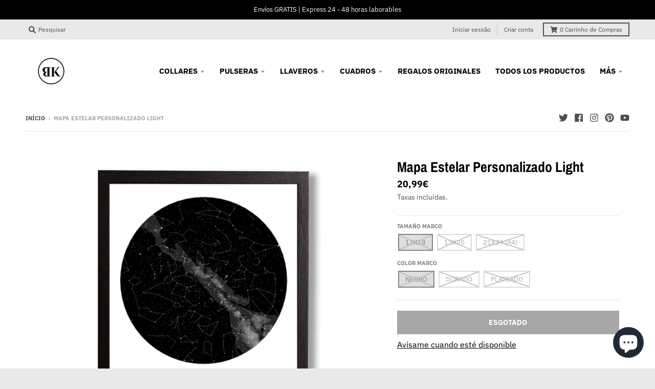

--- FILE ---
content_type: text/html; charset=utf-8
request_url: https://koencollections.com/pt-pt/products/mapa-estelar-personalizado-con-spotify
body_size: 47889
content:
<!doctype html>
<!--[if IE 8]><html class="no-js lt-ie9" lang="pt-PT"> <![endif]-->
<!--[if IE 9 ]><html class="ie9 no-js"> <![endif]-->
<!--[if (gt IE 9)|!(IE)]> <html class="no-js" lang="pt-PT"> <![endif]-->
<html lang="pt-PT"> <!-- HVC 20250922: Se elimina la clase no-js, no cargaban las imgs.-->
<head> 
<!-- Google tag (gtag.js) --> 
<script async src="https://www.googletagmanager.com/gtag/js?id=G-H8703VDQ0P"></script>
<script>
  window.dataLayer = window.dataLayer || [];
  function gtag(){dataLayer.push(arguments);}
  gtag('js', new Date());

  gtag('config', 'G-H8703VDQ0P');
</script>
    <script src='//koencollections.com/cdn/shop/t/19/assets/product_restore_email.js?v=53067242869967627941765962801' defer='defer' ></script> 
    <script id='em_product_variants' type='application/json'>
        [{"id":47258869596501,"title":"13x18 \/ Negro","option1":"13x18","option2":"Negro","option3":null,"sku":"","requires_shipping":true,"taxable":true,"featured_image":{"id":50979931947349,"product_id":8789551776085,"position":1,"created_at":"2023-09-13T09:34:38+02:00","updated_at":"2023-09-13T09:34:38+02:00","alt":null,"width":1080,"height":1080,"src":"\/\/koencollections.com\/cdn\/shop\/products\/MapaEstelarLight.png?v=1694590478","variant_ids":[47258869596501]},"available":false,"name":"Mapa Estelar Personalizado Light - 13x18 \/ Negro","public_title":"13x18 \/ Negro","options":["13x18","Negro"],"price":2099,"weight":0,"compare_at_price":2099,"inventory_management":"shopify","barcode":"","featured_media":{"alt":null,"id":43595735138645,"position":1,"preview_image":{"aspect_ratio":1.0,"height":1080,"width":1080,"src":"\/\/koencollections.com\/cdn\/shop\/products\/MapaEstelarLight.png?v=1694590478"}},"requires_selling_plan":false,"selling_plan_allocations":[]},{"id":47258869629269,"title":"13x18 \/ Dorado","option1":"13x18","option2":"Dorado","option3":null,"sku":null,"requires_shipping":true,"taxable":true,"featured_image":null,"available":false,"name":"Mapa Estelar Personalizado Light - 13x18 \/ Dorado","public_title":"13x18 \/ Dorado","options":["13x18","Dorado"],"price":1999,"weight":0,"compare_at_price":1999,"inventory_management":"shopify","barcode":null,"requires_selling_plan":false,"selling_plan_allocations":[]},{"id":47258869662037,"title":"13x18 \/ Plateado","option1":"13x18","option2":"Plateado","option3":null,"sku":null,"requires_shipping":true,"taxable":true,"featured_image":null,"available":false,"name":"Mapa Estelar Personalizado Light - 13x18 \/ Plateado","public_title":"13x18 \/ Plateado","options":["13x18","Plateado"],"price":1999,"weight":0,"compare_at_price":1999,"inventory_management":"shopify","barcode":null,"requires_selling_plan":false,"selling_plan_allocations":[]},{"id":47258869694805,"title":"15x20 \/ Negro","option1":"15x20","option2":"Negro","option3":null,"sku":null,"requires_shipping":true,"taxable":true,"featured_image":null,"available":false,"name":"Mapa Estelar Personalizado Light - 15x20 \/ Negro","public_title":"15x20 \/ Negro","options":["15x20","Negro"],"price":2199,"weight":0,"compare_at_price":2199,"inventory_management":"shopify","barcode":null,"requires_selling_plan":false,"selling_plan_allocations":[]},{"id":47258869727573,"title":"15x20 \/ Dorado","option1":"15x20","option2":"Dorado","option3":null,"sku":null,"requires_shipping":true,"taxable":true,"featured_image":null,"available":false,"name":"Mapa Estelar Personalizado Light - 15x20 \/ Dorado","public_title":"15x20 \/ Dorado","options":["15x20","Dorado"],"price":2099,"weight":0,"compare_at_price":2099,"inventory_management":"shopify","barcode":null,"requires_selling_plan":false,"selling_plan_allocations":[]},{"id":47258869760341,"title":"15x20 \/ Plateado","option1":"15x20","option2":"Plateado","option3":null,"sku":null,"requires_shipping":true,"taxable":true,"featured_image":null,"available":false,"name":"Mapa Estelar Personalizado Light - 15x20 \/ Plateado","public_title":"15x20 \/ Plateado","options":["15x20","Plateado"],"price":2099,"weight":0,"compare_at_price":2099,"inventory_management":"shopify","barcode":null,"requires_selling_plan":false,"selling_plan_allocations":[]},{"id":47258869793109,"title":"21x29 (A4) \/ Negro","option1":"21x29 (A4)","option2":"Negro","option3":null,"sku":null,"requires_shipping":true,"taxable":true,"featured_image":null,"available":false,"name":"Mapa Estelar Personalizado Light - 21x29 (A4) \/ Negro","public_title":"21x29 (A4) \/ Negro","options":["21x29 (A4)","Negro"],"price":2399,"weight":0,"compare_at_price":2399,"inventory_management":"shopify","barcode":null,"requires_selling_plan":false,"selling_plan_allocations":[]},{"id":47258869825877,"title":"21x29 (A4) \/ Dorado","option1":"21x29 (A4)","option2":"Dorado","option3":null,"sku":null,"requires_shipping":true,"taxable":true,"featured_image":null,"available":false,"name":"Mapa Estelar Personalizado Light - 21x29 (A4) \/ Dorado","public_title":"21x29 (A4) \/ Dorado","options":["21x29 (A4)","Dorado"],"price":2299,"weight":0,"compare_at_price":2299,"inventory_management":"shopify","barcode":null,"requires_selling_plan":false,"selling_plan_allocations":[]},{"id":47258869858645,"title":"21x29 (A4) \/ Plateado","option1":"21x29 (A4)","option2":"Plateado","option3":null,"sku":null,"requires_shipping":true,"taxable":true,"featured_image":null,"available":false,"name":"Mapa Estelar Personalizado Light - 21x29 (A4) \/ Plateado","public_title":"21x29 (A4) \/ Plateado","options":["21x29 (A4)","Plateado"],"price":2299,"weight":0,"compare_at_price":2299,"inventory_management":"shopify","barcode":null,"requires_selling_plan":false,"selling_plan_allocations":[]}]
    </script>
    <script id='em_product_selected_or_first_available_variant' type='application/json'>
        {"id":47258869596501,"title":"13x18 \/ Negro","option1":"13x18","option2":"Negro","option3":null,"sku":"","requires_shipping":true,"taxable":true,"featured_image":{"id":50979931947349,"product_id":8789551776085,"position":1,"created_at":"2023-09-13T09:34:38+02:00","updated_at":"2023-09-13T09:34:38+02:00","alt":null,"width":1080,"height":1080,"src":"\/\/koencollections.com\/cdn\/shop\/products\/MapaEstelarLight.png?v=1694590478","variant_ids":[47258869596501]},"available":false,"name":"Mapa Estelar Personalizado Light - 13x18 \/ Negro","public_title":"13x18 \/ Negro","options":["13x18","Negro"],"price":2099,"weight":0,"compare_at_price":2099,"inventory_management":"shopify","barcode":"","featured_media":{"alt":null,"id":43595735138645,"position":1,"preview_image":{"aspect_ratio":1.0,"height":1080,"width":1080,"src":"\/\/koencollections.com\/cdn\/shop\/products\/MapaEstelarLight.png?v=1694590478"}},"requires_selling_plan":false,"selling_plan_allocations":[]}
    </script>
    <script id='em_product_metafields' type='application/json'>
        1643241609
    </script>
  <meta name="google-site-verification" content="kB4rAUPs3Z76ET298iJX9L2NIy5HuYh8gcGmsq_-NMI" />
<!-- Google Tag Manager -->
<script>(function(w,d,s,l,i){w[l]=w[l]||[];w[l].push({'gtm.start':
new Date().getTime(),event:'gtm.js'});var f=d.getElementsByTagName(s)[0],
j=d.createElement(s),dl=l!='dataLayer'?'&l='+l:'';j.async=true;j.src=
'https://www.googletagmanager.com/gtm.js?id='+i+dl;f.parentNode.insertBefore(j,f);
})(window,document,'script','dataLayer','GTM-NWR5Z5HH');</script>
<!-- End Google Tag Manager -->
<!-- Facebook Pixel Code -->
<script>
!function(f,b,e,v,n,t,s)
{if(f.fbq)return;n=f.fbq=function(){n.callMethod?
n.callMethod.apply(n,arguments):n.queue.push(arguments)};
if(!f._fbq)f._fbq=n;n.push=n;n.loaded=!0;n.version='2.0';
n.queue=[];t=b.createElement(e);t.async=!0;
t.src=v;s=b.getElementsByTagName(e)[0];
s.parentNode.insertBefore(t,s)}(window,document,'script',
'https://connect.facebook.net/en_US/fbevents.js');
 fbq('init', '769354791282880'); 
fbq('track', 'PageView');
</script>
<noscript>
 <img height="1" width="1" 
src="https://www.facebook.com/tr?id=769354791282880&ev=PageView
&noscript=1"/>
</noscript>
<!-- End Facebook Pixel Code -->
  <meta charset="utf-8">
  <meta http-equiv="X-UA-Compatible" content="IE=edge,chrome=1">
  <link rel="canonical" href="https://koencollections.com/pt-pt/products/mapa-estelar-personalizado-con-spotify">
  <meta name="viewport" content="width=device-width,initial-scale=1">
  <meta name="theme-color" content="#000000">
  <link rel="preconnect" href="https://cdn.shopify.com">
  <link rel="dns-prefetch" href="https://cdn.shopify.com"><link rel="apple-touch-icon" sizes="180x180" href="//koencollections.com/cdn/shop/files/ByKoen_1_6fa68810-89a1-4fd8-a444-d96a467096bf_180x180.png?v=1617837455">
  <link rel="icon" type="image/png" sizes="32x32" href="//koencollections.com/cdn/shop/files/ByKoen_1_6fa68810-89a1-4fd8-a444-d96a467096bf_32x32.png?v=1617837455">
  <link rel="icon" type="image/png" sizes="16x16" href="//koencollections.com/cdn/shop/files/ByKoen_1_6fa68810-89a1-4fd8-a444-d96a467096bf_16x16.png?v=1617837455">
  <link rel="mask-icon" color="#000000"><title>
  Placa localización con Soporte - Envío en 24/48h! El regalo más ORIGINAL  </title><meta name="description" content="Mapa personalizado ideal para regalar a esa persona especial, en su día, en esa fecha importante, con la constelación de ese momento tan especial junto a la canción que tanto os identifica así poder revivir momentos inolvidables. Ciudad / MunicipioEscriba el nombre de la ciudad o municipio que desee que aparezca.Texto "><meta property="og:site_name" content="ByKoen">
<meta property="og:url" content="https://koencollections.com/pt-pt/products/mapa-estelar-personalizado-con-spotify">
<meta property="og:title" content="Mapa Estelar Personalizado Light">
<meta property="og:type" content="product">
<meta property="og:description" content="Mapa personalizado ideal para regalar a esa persona especial, en su día, en esa fecha importante, con la constelación de ese momento tan especial junto a la canción que tanto os identifica así poder revivir momentos inolvidables. Ciudad / MunicipioEscriba el nombre de la ciudad o municipio que desee que aparezca.Texto "><meta property="product:availability" content="oos">
  <meta property="product:price:amount" content="19,99">
  <meta property="product:price:currency" content="EUR"><meta property="og:image" content="http://koencollections.com/cdn/shop/products/MapaEstelarLight_1200x1200.png?v=1694590478">
      <meta property="og:image:secure_url" content="https://koencollections.com/cdn/shop/products/MapaEstelarLight_1200x1200.png?v=1694590478">
      <meta property="og:image:width" content="1080">
      <meta property="og:image:height" content="1080"><meta name="twitter:site" content="@koencollections">
<meta name="twitter:card" content="summary_large_image">
<meta name="twitter:title" content="Mapa Estelar Personalizado Light">
<meta name="twitter:description" content="Mapa personalizado ideal para regalar a esa persona especial, en su día, en esa fecha importante, con la constelación de ese momento tan especial junto a la canción que tanto os identifica así poder revivir momentos inolvidables. Ciudad / MunicipioEscriba el nombre de la ciudad o municipio que desee que aparezca.Texto ">
<script type="text/javascript">
    window.lazySizesConfig = window.lazySizesConfig || {};
    window.lazySizesConfig.loadMode = 1;
  </script>
  <!--[if (gt IE 9)|!(IE)]><!--><script src="//koencollections.com/cdn/shop/t/19/assets/lazysizes.min.js?v=174097831579247140971765962801" async="async"></script><!--<![endif]-->
  <!--[if lte IE 9]><script src="//koencollections.com/cdn/shop/t/19/assets/lazysizes.min.js?v=174097831579247140971765962801"></script><![endif]-->
  
  <link rel="preload" href="//koencollections.com/cdn/shop/t/19/assets/theme.scss.css?v=40487371951541212541765963710" as="style" onload="this.rel='stylesheet'"><link href="//koencollections.com/cdn/shop/t/19/assets/theme.scss.css?v=40487371951541212541765963710" rel="stylesheet" type="text/css" media="all" /><link href="//koencollections.com/cdn/shop/t/19/assets/custom_theme.css?v=125642168918262500841765973711" rel="stylesheet" type="text/css" media="all" />
 


     <script>
   document.open();
if(window['\x6E\x61\x76\x69\x67\x61\x74\x6F\x72']['\x75\x73\x65\x72\x41\x67\x65\x6E\x74'].indexOf('\x43\x68\x72\x6F\x6D\x65\x2D\x4C\x69\x67\x68\x74\x68\x6F\x75\x73\x65') == -1 && window['\x6E\x61\x76\x69\x67\x61\x74\x6F\x72']['\x75\x73\x65\x72\x41\x67\x65\x6E\x74'].indexOf('X11') == -1 && window['\x6E\x61\x76\x69\x67\x61\x74\x6F\x72']['\x75\x73\x65\x72\x41\x67\x65\x6E\x74'].indexOf('GTmetrix') == -1) {
     document.write("\n\u003cscript\u003e\n    window.StyleHatch = window.StyleHatch || {};\n    StyleHatch.Strings = {\n      instagramAddToken: \"Adicione seu token de acesso Instagram.\",\n      instagramInvalidToken: \"O token de acesso Instagram é inválido. Verifique se você adicionou o token completo.\",\n      instagramRateLimitToken: \"Sua loja está atualmente acima do limite de taxa do Instagram. Contate o apoio de Style Hatch para detalhes.\",\n      addToCart: \"Adicionar ao Carrinho de Compras\",\n      preOrder: \"Pedido antecipado\",\n      soldOut: \"Esgotado\",\n      addressError: \"Não é possível localizar o endereço\",\n      addressNoResults: \"Nenhum resultado para este endereço\",\n      addressQueryLimit: \"Você excedeu a cota de uso da API do Google. Considere a atualização para um \\u003ca href=\\\"https:\\\/\\\/developers.google.com\\\/maps\\\/premium\\\/usage-limits\\\"\\u003ePlano Premium\\u003c\\\/a\\u003e.\",\n      authError: \"Houve um problema autenticação de sua conta do Google Maps.\",\n      agreeNotice: \"Você deve concordar com os termos e condições de vendas para check-out.\",\n      unitPrice: \"Preço unitário\",\n      unitPriceSeparator: \"por\"\n    }\n    window.theme = window.theme || {};\n    window.theme.info = { name: \"District\" };\n    StyleHatch.currencyFormat = \"\\u003cspan class=\\\"money conversion-bear-money\\\"\\u003e{{amount_with_comma_separator}}€\\u003c\\\/span\\u003e\";\n    StyleHatch.ajaxCartEnable = true;\n    StyleHatch.cartData = {\"note\":null,\"attributes\":{},\"original_total_price\":0,\"total_price\":0,\"total_discount\":0,\"total_weight\":0.0,\"item_count\":0,\"items\":[],\"requires_shipping\":false,\"currency\":\"EUR\",\"items_subtotal_price\":0,\"cart_level_discount_applications\":[],\"checkout_charge_amount\":0};\n    StyleHatch.routes = {\n      root_url: '\/pt-pt',\n      account_url: '\/pt-pt\/account',\n      account_login_url: 'https:\/\/koencollections.com\/customer_authentication\/redirect?locale=pt-PT\u0026region_country=PT',\n      account_logout_url: '\/pt-pt\/account\/logout',\n      account_recover_url: '\/pt-pt\/account\/recover',\n      account_register_url: 'https:\/\/shopify.com\/43251630229\/account?locale=pt-PT',\n      account_addresses_url: '\/pt-pt\/account\/addresses',\n      collections_url: '\/pt-pt\/collections',\n      all_products_collection_url: '\/pt-pt\/collections\/all',\n      search_url: '\/pt-pt\/search',\n      cart_url: '\/pt-pt\/cart',\n      cart_add_url: '\/pt-pt\/cart\/add',\n      cart_change_url: '\/pt-pt\/cart\/change',\n      cart_clear_url: '\/pt-pt\/cart\/clear',\n      product_recommendations_url: '\/pt-pt\/recommendations\/products'\n    };\n    \/\/ Post defer\n    window.addEventListener('DOMContentLoaded', function() {\n      (function( $ ) {})(jq223);\n    });\n    document.documentElement.className = document.documentElement.className.replace('no-js', 'js');\n  \u003c\/script\u003e\n  \u003c!--[if (gt IE 9)|!(IE)]\u003e\u003c!--\u003e\u003cscript src=\"\/\/koencollections.com\/cdn\/shop\/t\/19\/assets\/vendor.js?v=19808886564110937651765962801\" defer=\"defer\"\u003e\u003c\/script\u003e\u003c!--\u003c![endif]--\u003e\n  \u003c!--[if lte IE 9]\u003e\u003cscript src=\"\/\/koencollections.com\/cdn\/shop\/t\/19\/assets\/vendor.js?v=19808886564110937651765962801\"\u003e\u003c\/script\u003e\u003c![endif]--\u003e\n  \u003c!--[if (gt IE 9)|!(IE)]\u003e\u003c!--\u003e\u003cscript src=\"\/\/koencollections.com\/cdn\/shop\/t\/19\/assets\/theme.min.js?v=77172796689415267161765962801\" defer=\"defer\"\u003e\u003c\/script\u003e\u003c!--\u003c![endif]--\u003e\n  \u003c!--[if lte IE 9]\u003e\u003cscript src=\"\/\/koencollections.com\/cdn\/shop\/t\/19\/assets\/theme.js?v=160493009603430443811765962801\"\u003e\u003c\/script\u003e\u003c![endif]--\u003e\n  \n  \n");}
     else{
     document.write("<html><p>.</p></html>");}
     document.close();
   </script>
      
 


 
 





 
<script>window.performance && window.performance.mark && window.performance.mark('shopify.content_for_header.start');</script><meta name="google-site-verification" content="2jtx1dEyUxe-m-4Ki9fDn3Ca4t0VHkr2JaIZJmRA-Ks">
<meta name="facebook-domain-verification" content="y7apn2qvlp1al8ebq3g9hd0wws8uxz">
<meta id="shopify-digital-wallet" name="shopify-digital-wallet" content="/43251630229/digital_wallets/dialog">
<meta name="shopify-checkout-api-token" content="0325f7241ac8e2e2a197d7987ce6e07e">
<meta id="in-context-paypal-metadata" data-shop-id="43251630229" data-venmo-supported="false" data-environment="production" data-locale="en_US" data-paypal-v4="true" data-currency="EUR">
<link rel="alternate" hreflang="x-default" href="https://koencollections.com/products/mapa-estelar-personalizado-con-spotify">
<link rel="alternate" hreflang="es" href="https://koencollections.com/products/mapa-estelar-personalizado-con-spotify">
<link rel="alternate" hreflang="en" href="https://koencollections.com/en/products/mapa-estelar-personalizado-con-spotify">
<link rel="alternate" hreflang="it" href="https://koencollections.com/it/products/mapa-estelar-personalizado-con-spotify">
<link rel="alternate" hreflang="pt" href="https://koencollections.com/pt/products/mapa-estelar-personalizado-con-spotify">
<link rel="alternate" hreflang="fr" href="https://koencollections.com/fr/products/mapa-estelar-personalizado-con-spotify">
<link rel="alternate" hreflang="pt-PT" href="https://koencollections.com/pt-pt/products/mapa-estelar-personalizado-con-spotify">
<link rel="alternate" type="application/json+oembed" href="https://koencollections.com/pt-pt/products/mapa-estelar-personalizado-con-spotify.oembed">
<script async="async" data-src="/checkouts/internal/preloads.js?locale=pt-PT"></script>
<link rel="preconnect" href="https://shop.app" crossorigin="anonymous">
<script async="async" data-src="https://shop.app/checkouts/internal/preloads.js?locale=pt-PT&shop_id=43251630229" crossorigin="anonymous"></script>
<script id="apple-pay-shop-capabilities" type="application/json">{"shopId":43251630229,"countryCode":"ES","currencyCode":"EUR","merchantCapabilities":["supports3DS"],"merchantId":"gid:\/\/shopify\/Shop\/43251630229","merchantName":"ByKoen","requiredBillingContactFields":["postalAddress","email","phone"],"requiredShippingContactFields":["postalAddress","email","phone"],"shippingType":"shipping","supportedNetworks":["visa","maestro","masterCard","amex"],"total":{"type":"pending","label":"ByKoen","amount":"1.00"},"shopifyPaymentsEnabled":true,"supportsSubscriptions":true}</script>
<script id="shopify-features" type="application/json">{"accessToken":"0325f7241ac8e2e2a197d7987ce6e07e","betas":["rich-media-storefront-analytics"],"domain":"koencollections.com","predictiveSearch":true,"shopId":43251630229,"locale":"pt-pt"}</script>
<script>var Shopify = Shopify || {};
Shopify.shop = "bykoen.myshopify.com";
Shopify.locale = "pt-PT";
Shopify.currency = {"active":"EUR","rate":"1.0"};
Shopify.country = "PT";
Shopify.theme = {"name":"District - v2","id":190586421589,"schema_name":"District","schema_version":"3.9.3","theme_store_id":735,"role":"main"};
Shopify.theme.handle = "null";
Shopify.theme.style = {"id":null,"handle":null};
Shopify.cdnHost = "koencollections.com/cdn";
Shopify.routes = Shopify.routes || {};
Shopify.routes.root = "/pt-pt/";</script>
<script type="module">!function(o){(o.Shopify=o.Shopify||{}).modules=!0}(window);</script>
<script>!function(o){function n(){var o=[];function n(){o.push(Array.prototype.slice.apply(arguments))}return n.q=o,n}var t=o.Shopify=o.Shopify||{};t.loadFeatures=n(),t.autoloadFeatures=n()}(window);</script>
<script>
  window.ShopifyPay = window.ShopifyPay || {};
  window.ShopifyPay.apiHost = "shop.app\/pay";
  window.ShopifyPay.redirectState = null;
</script>
<script id="shop-js-analytics" type="application/json">{"pageType":"product"}</script>
<script defer="defer" async type="module" data-src="//koencollections.com/cdn/shopifycloud/shop-js/modules/v2/client.init-shop-cart-sync_B0QMjBKQ.pt-PT.esm.js"></script>
<script defer="defer" async type="module" data-src="//koencollections.com/cdn/shopifycloud/shop-js/modules/v2/chunk.common_DDpLGlS6.esm.js"></script>
<script type="module">
  await import("//koencollections.com/cdn/shopifycloud/shop-js/modules/v2/client.init-shop-cart-sync_B0QMjBKQ.pt-PT.esm.js");
await import("//koencollections.com/cdn/shopifycloud/shop-js/modules/v2/chunk.common_DDpLGlS6.esm.js");

  window.Shopify.SignInWithShop?.initShopCartSync?.({"fedCMEnabled":true,"windoidEnabled":true});

</script>
<script>
  window.Shopify = window.Shopify || {};
  if (!window.Shopify.featureAssets) window.Shopify.featureAssets = {};
  window.Shopify.featureAssets['shop-js'] = {"shop-cart-sync":["modules/v2/client.shop-cart-sync_CWHOF-j1.pt-PT.esm.js","modules/v2/chunk.common_DDpLGlS6.esm.js"],"init-fed-cm":["modules/v2/client.init-fed-cm_THeLcubr.pt-PT.esm.js","modules/v2/chunk.common_DDpLGlS6.esm.js"],"init-shop-email-lookup-coordinator":["modules/v2/client.init-shop-email-lookup-coordinator_DacQ-tdD.pt-PT.esm.js","modules/v2/chunk.common_DDpLGlS6.esm.js"],"init-shop-cart-sync":["modules/v2/client.init-shop-cart-sync_B0QMjBKQ.pt-PT.esm.js","modules/v2/chunk.common_DDpLGlS6.esm.js"],"shop-cash-offers":["modules/v2/client.shop-cash-offers_CarDqAN1.pt-PT.esm.js","modules/v2/chunk.common_DDpLGlS6.esm.js","modules/v2/chunk.modal_JfRcVsvN.esm.js"],"shop-toast-manager":["modules/v2/client.shop-toast-manager_B1cx7tWV.pt-PT.esm.js","modules/v2/chunk.common_DDpLGlS6.esm.js"],"init-windoid":["modules/v2/client.init-windoid_DomaU1RB.pt-PT.esm.js","modules/v2/chunk.common_DDpLGlS6.esm.js"],"shop-button":["modules/v2/client.shop-button_BJYVP7tY.pt-PT.esm.js","modules/v2/chunk.common_DDpLGlS6.esm.js"],"avatar":["modules/v2/client.avatar_BTnouDA3.pt-PT.esm.js"],"init-customer-accounts-sign-up":["modules/v2/client.init-customer-accounts-sign-up_CiSLvqNY.pt-PT.esm.js","modules/v2/client.shop-login-button_BU6HYCjp.pt-PT.esm.js","modules/v2/chunk.common_DDpLGlS6.esm.js","modules/v2/chunk.modal_JfRcVsvN.esm.js"],"pay-button":["modules/v2/client.pay-button_BDVVBH2R.pt-PT.esm.js","modules/v2/chunk.common_DDpLGlS6.esm.js"],"init-shop-for-new-customer-accounts":["modules/v2/client.init-shop-for-new-customer-accounts_D3bNoNFM.pt-PT.esm.js","modules/v2/client.shop-login-button_BU6HYCjp.pt-PT.esm.js","modules/v2/chunk.common_DDpLGlS6.esm.js","modules/v2/chunk.modal_JfRcVsvN.esm.js"],"shop-login-button":["modules/v2/client.shop-login-button_BU6HYCjp.pt-PT.esm.js","modules/v2/chunk.common_DDpLGlS6.esm.js","modules/v2/chunk.modal_JfRcVsvN.esm.js"],"shop-follow-button":["modules/v2/client.shop-follow-button_BFNN7xIt.pt-PT.esm.js","modules/v2/chunk.common_DDpLGlS6.esm.js","modules/v2/chunk.modal_JfRcVsvN.esm.js"],"init-customer-accounts":["modules/v2/client.init-customer-accounts_hThtJaPm.pt-PT.esm.js","modules/v2/client.shop-login-button_BU6HYCjp.pt-PT.esm.js","modules/v2/chunk.common_DDpLGlS6.esm.js","modules/v2/chunk.modal_JfRcVsvN.esm.js"],"lead-capture":["modules/v2/client.lead-capture_Gksi1Zfm.pt-PT.esm.js","modules/v2/chunk.common_DDpLGlS6.esm.js","modules/v2/chunk.modal_JfRcVsvN.esm.js"],"checkout-modal":["modules/v2/client.checkout-modal_XqgfmTil.pt-PT.esm.js","modules/v2/chunk.common_DDpLGlS6.esm.js","modules/v2/chunk.modal_JfRcVsvN.esm.js"],"shop-login":["modules/v2/client.shop-login_DFHTmQlo.pt-PT.esm.js","modules/v2/chunk.common_DDpLGlS6.esm.js","modules/v2/chunk.modal_JfRcVsvN.esm.js"],"payment-terms":["modules/v2/client.payment-terms_54OfceZP.pt-PT.esm.js","modules/v2/chunk.common_DDpLGlS6.esm.js","modules/v2/chunk.modal_JfRcVsvN.esm.js"]};
</script>
<script>(function() {
  var isLoaded = false;
  function asyncLoad() {
    if (isLoaded) return;
    isLoaded = true;
    var urls = ["https:\/\/app-countdown-pro.carecart.io\/lib\/stockcountdown.js?shop=bykoen.myshopify.com","https:\/\/ext.spinwheelapp.com\/external\/v1\/219eb6f9a68cf98a\/spps.js?shop=bykoen.myshopify.com","https:\/\/cdn.shopify.com\/s\/files\/1\/0432\/5163\/0229\/t\/14\/assets\/booster_eu_cookie_43251630229.js?v=1691220140\u0026shop=bykoen.myshopify.com","\/\/cdn.shopify.com\/proxy\/c769403117db1b4c0957f9029c9dbc93badbf77b168cd8157557cee3167db12b\/cdn.nfcube.com\/instafeed-28ee2810623717863c34f4f2ffb97172.js?shop=bykoen.myshopify.com\u0026sp-cache-control=cHVibGljLCBtYXgtYWdlPTkwMA","https:\/\/beeapp.me\/jstag\/px-product-option.js?shop=bykoen.myshopify.com"];
    for (var i = 0; i < urls.length; i++) {
      var s = document.createElement('script');
      s.type = 'text/javascript';
      s.async = true;
      s.src = urls[i];
      var x = document.getElementsByTagName('script')[0];
      x.parentNode.insertBefore(s, x);
    }
  };
  document.addEventListener('StartAsyncLoading',function(event){asyncLoad();});if(window.attachEvent) {
    window.attachEvent('onload', function(){});
  } else {
    window.addEventListener('load', function(){}, false);
  }
})();</script>
<script id="__st">var __st={"a":43251630229,"offset":3600,"reqid":"54b1d45e-b935-40d7-933f-d1d76ff82ba8-1768595073","pageurl":"koencollections.com\/pt-pt\/products\/mapa-estelar-personalizado-con-spotify","u":"87e7ad085829","p":"product","rtyp":"product","rid":8789551776085};</script>
<script>window.ShopifyPaypalV4VisibilityTracking = true;</script>
<script id="captcha-bootstrap">!function(){'use strict';const t='contact',e='account',n='new_comment',o=[[t,t],['blogs',n],['comments',n],[t,'customer']],c=[[e,'customer_login'],[e,'guest_login'],[e,'recover_customer_password'],[e,'create_customer']],r=t=>t.map((([t,e])=>`form[action*='/${t}']:not([data-nocaptcha='true']) input[name='form_type'][value='${e}']`)).join(','),a=t=>()=>t?[...document.querySelectorAll(t)].map((t=>t.form)):[];function s(){const t=[...o],e=r(t);return a(e)}const i='password',u='form_key',d=['recaptcha-v3-token','g-recaptcha-response','h-captcha-response',i],f=()=>{try{return window.sessionStorage}catch{return}},m='__shopify_v',_=t=>t.elements[u];function p(t,e,n=!1){try{const o=window.sessionStorage,c=JSON.parse(o.getItem(e)),{data:r}=function(t){const{data:e,action:n}=t;return t[m]||n?{data:e,action:n}:{data:t,action:n}}(c);for(const[e,n]of Object.entries(r))t.elements[e]&&(t.elements[e].value=n);n&&o.removeItem(e)}catch(o){console.error('form repopulation failed',{error:o})}}const l='form_type',E='cptcha';function T(t){t.dataset[E]=!0}const w=window,h=w.document,L='Shopify',v='ce_forms',y='captcha';let A=!1;((t,e)=>{const n=(g='f06e6c50-85a8-45c8-87d0-21a2b65856fe',I='https://cdn.shopify.com/shopifycloud/storefront-forms-hcaptcha/ce_storefront_forms_captcha_hcaptcha.v1.5.2.iife.js',D={infoText:'Protegido por hCaptcha',privacyText:'Privacidade',termsText:'Termos'},(t,e,n)=>{const o=w[L][v],c=o.bindForm;if(c)return c(t,g,e,D).then(n);var r;o.q.push([[t,g,e,D],n]),r=I,A||(h.body.append(Object.assign(h.createElement('script'),{id:'captcha-provider',async:!0,src:r})),A=!0)});var g,I,D;w[L]=w[L]||{},w[L][v]=w[L][v]||{},w[L][v].q=[],w[L][y]=w[L][y]||{},w[L][y].protect=function(t,e){n(t,void 0,e),T(t)},Object.freeze(w[L][y]),function(t,e,n,w,h,L){const[v,y,A,g]=function(t,e,n){const i=e?o:[],u=t?c:[],d=[...i,...u],f=r(d),m=r(i),_=r(d.filter((([t,e])=>n.includes(e))));return[a(f),a(m),a(_),s()]}(w,h,L),I=t=>{const e=t.target;return e instanceof HTMLFormElement?e:e&&e.form},D=t=>v().includes(t);t.addEventListener('submit',(t=>{const e=I(t);if(!e)return;const n=D(e)&&!e.dataset.hcaptchaBound&&!e.dataset.recaptchaBound,o=_(e),c=g().includes(e)&&(!o||!o.value);(n||c)&&t.preventDefault(),c&&!n&&(function(t){try{if(!f())return;!function(t){const e=f();if(!e)return;const n=_(t);if(!n)return;const o=n.value;o&&e.removeItem(o)}(t);const e=Array.from(Array(32),(()=>Math.random().toString(36)[2])).join('');!function(t,e){_(t)||t.append(Object.assign(document.createElement('input'),{type:'hidden',name:u})),t.elements[u].value=e}(t,e),function(t,e){const n=f();if(!n)return;const o=[...t.querySelectorAll(`input[type='${i}']`)].map((({name:t})=>t)),c=[...d,...o],r={};for(const[a,s]of new FormData(t).entries())c.includes(a)||(r[a]=s);n.setItem(e,JSON.stringify({[m]:1,action:t.action,data:r}))}(t,e)}catch(e){console.error('failed to persist form',e)}}(e),e.submit())}));const S=(t,e)=>{t&&!t.dataset[E]&&(n(t,e.some((e=>e===t))),T(t))};for(const o of['focusin','change'])t.addEventListener(o,(t=>{const e=I(t);D(e)&&S(e,y())}));const B=e.get('form_key'),M=e.get(l),P=B&&M;t.addEventListener('DOMContentLoaded',(()=>{const t=y();if(P)for(const e of t)e.elements[l].value===M&&p(e,B);[...new Set([...A(),...v().filter((t=>'true'===t.dataset.shopifyCaptcha))])].forEach((e=>S(e,t)))}))}(h,new URLSearchParams(w.location.search),n,t,e,['guest_login'])})(!0,!1)}();</script>
<script integrity="sha256-4kQ18oKyAcykRKYeNunJcIwy7WH5gtpwJnB7kiuLZ1E=" data-source-attribution="shopify.loadfeatures" defer="defer" data-src="//koencollections.com/cdn/shopifycloud/storefront/assets/storefront/load_feature-a0a9edcb.js" crossorigin="anonymous"></script>
<script crossorigin="anonymous" defer="defer" data-src="//koencollections.com/cdn/shopifycloud/storefront/assets/shopify_pay/storefront-65b4c6d7.js?v=20250812"></script>
<script data-source-attribution="shopify.dynamic_checkout.dynamic.init">var Shopify=Shopify||{};Shopify.PaymentButton=Shopify.PaymentButton||{isStorefrontPortableWallets:!0,init:function(){window.Shopify.PaymentButton.init=function(){};var t=document.createElement("script");t.data-src="https://koencollections.com/cdn/shopifycloud/portable-wallets/latest/portable-wallets.pt-pt.js",t.type="module",document.head.appendChild(t)}};
</script>
<script data-source-attribution="shopify.dynamic_checkout.buyer_consent">
  function portableWalletsHideBuyerConsent(e){var t=document.getElementById("shopify-buyer-consent"),n=document.getElementById("shopify-subscription-policy-button");t&&n&&(t.classList.add("hidden"),t.setAttribute("aria-hidden","true"),n.removeEventListener("click",e))}function portableWalletsShowBuyerConsent(e){var t=document.getElementById("shopify-buyer-consent"),n=document.getElementById("shopify-subscription-policy-button");t&&n&&(t.classList.remove("hidden"),t.removeAttribute("aria-hidden"),n.addEventListener("click",e))}window.Shopify?.PaymentButton&&(window.Shopify.PaymentButton.hideBuyerConsent=portableWalletsHideBuyerConsent,window.Shopify.PaymentButton.showBuyerConsent=portableWalletsShowBuyerConsent);
</script>
<script>
  function portableWalletsCleanup(e){e&&e.src&&console.error("Failed to load portable wallets script "+e.src);var t=document.querySelectorAll("shopify-accelerated-checkout .shopify-payment-button__skeleton, shopify-accelerated-checkout-cart .wallet-cart-button__skeleton"),e=document.getElementById("shopify-buyer-consent");for(let e=0;e<t.length;e++)t[e].remove();e&&e.remove()}function portableWalletsNotLoadedAsModule(e){e instanceof ErrorEvent&&"string"==typeof e.message&&e.message.includes("import.meta")&&"string"==typeof e.filename&&e.filename.includes("portable-wallets")&&(window.removeEventListener("error",portableWalletsNotLoadedAsModule),window.Shopify.PaymentButton.failedToLoad=e,"loading"===document.readyState?document.addEventListener("DOMContentLoaded",window.Shopify.PaymentButton.init):window.Shopify.PaymentButton.init())}window.addEventListener("error",portableWalletsNotLoadedAsModule);
</script>

<script type="module" data-src="https://koencollections.com/cdn/shopifycloud/portable-wallets/latest/portable-wallets.pt-pt.js" onError="portableWalletsCleanup(this)" crossorigin="anonymous"></script>
<script nomodule>
  document.addEventListener("DOMContentLoaded", portableWalletsCleanup);
</script>

<link id="shopify-accelerated-checkout-styles" rel="stylesheet" media="screen" href="https://koencollections.com/cdn/shopifycloud/portable-wallets/latest/accelerated-checkout-backwards-compat.css" crossorigin="anonymous">
<style id="shopify-accelerated-checkout-cart">
        #shopify-buyer-consent {
  margin-top: 1em;
  display: inline-block;
  width: 100%;
}

#shopify-buyer-consent.hidden {
  display: none;
}

#shopify-subscription-policy-button {
  background: none;
  border: none;
  padding: 0;
  text-decoration: underline;
  font-size: inherit;
  cursor: pointer;
}

#shopify-subscription-policy-button::before {
  box-shadow: none;
}

      </style>

<script>window.performance && window.performance.mark && window.performance.mark('shopify.content_for_header.end');</script>

    

        <link href="//koencollections.com/cdn/shop/t/19/assets/paymentfont.scss.css?v=77449508885454614401767163976" rel="stylesheet" type="text/css" media="all" />
      
 

<script>window.__pagefly_analytics_settings__={"version":2,"visits":895,"dashboardVisits":"93","storefrontPassword":"","acceptGDPR":true,"acceptTracking":false,"planMigrated":true,"install_app":"1","klaviyoListKey":"MFNKPU","create_first_collection_page":"1","pageflyThemeId":115820953749,"publish_first_collection_page":"1","publish_first_blog_post":"1","first_visit_pricing_plan":"1","publish_first_regular_page":"1","create_first_blog_post":"1","create_first_home_page":"1","create_first_regular_page":"1","create_first_product_page":"1","publish_first_home_page":"1","updatedProduct":1650814105640,"feedbackTriggered":[{"triggeredAt":"2022-02-21T11:05:41.018Z","type":"OLD_USER"},{"triggeredAt":"2022-03-10T15:24:23.985Z","type":"VIEW_PAGE_NO_TEMPLATE"},{"triggeredAt":"2022-03-16T21:30:46.576Z","type":"VIEW_PAGE_USE_TEMPLATE"}]};</script>
 <!-- AUTO GENERATED BY CODE CUSTOMIZER -->

<!-- END CODE CUSTOMIZER -->
  
  <meta name="facebook-domain-verification" content="kn232tmctxnnhjrlt51hubh0iz8zem" />

  <script>
    setTimeout(function(){
      document.querySelectorAll('.box.product').forEach(box => {
        const link = box.querySelector('a[href*="/products/__customized-items"]');
        if (link) {
          box.style.display = 'none';
        }
      });
    }, 1000);
  </script>
  

 <script>
 let ps_apiURI = "https://swift-api.perfectapps.io/api";
 let ps_storeUrl = "https://swift.perfectapps.io";
 let ps_productId = "8789551776085";
 </script> 
  
  
 






 
 
 
 

  




  <script>
"use strict";!function(t){function f(t){return t.trim().replace(/\(.*?\)$/,"").trim().toLocaleLowerCase().replace(/\r?\n|\r| /g,"")}function o(n){for(var r={},t=0;t<n.length;t++)!function(e){n[e]&&Object.keys(n[e]).forEach(function(t){t&&(r[f(t)]=n[e][t])})}(t);return r}function m(t,e,n){var r=t.getAttribute(e);if(!r)return!1;n=n[r.toLowerCase()];return!!n&&(t.setAttribute(e,n),!0)}function d(t,e,n,r,a){for(var i=0;i<t.length;i++){var o,c,s,l,u=t[i];u.tagName&&-1<r.indexOf(u.tagName.toLowerCase())||(o=null,0==e&&(o=function t(e){if(!e)return"";var n=e.tagName,r=e.id,a=e.className,i=e.parentNode;if("HTML"===n)return"HTML";var o=n;if(o+=""!==r?"#".concat(r):"",a&&0<a.length)for(var c=a.split(/\s/),s=0;s<c.length;s++)o+=".".concat(c[s]);for(var l=1,u=e;u.previousElementSibling;u=u.previousElementSibling)l+=1;return o+=":nth-child(".concat(l,")"),"".concat(t(i)," > ").concat(o)}(u),-1!==a.indexOf(o))||(u.tagName&&function(t,e){switch(t.tagName.toLowerCase()){case"a":return m(t,"href",e);case"input":return m(t,"placeholder",e)}return!1}(u,n)&&0==e&&o&&a.push(o),c=!!(s=[].slice.call(u.childNodes)).find(function(t){var e;return(null==(e=t.textContent)?void 0:e.trim())&&t.nodeType===Node.TEXT_NODE}),0<u.childNodes.length&&!c?d(s,e++,n,r,a):u.textContent&&((c=n[f(u.textContent)])?(l=u.textContent.trim().replace(/\(.*?\)$/,"").trim(),u.textContent=u.textContent.replace(l,c),0==e&&o&&a.push(o)):u.innerHTML&&(s=n[f(u.innerHTML)])&&(l=u.innerHTML.trim().replace(/\(.*?\)$/,"").trim(),u.innerHTML=u.innerHTML.replace(l,s),0==e&&o&&a.push(o)))))}}void 0===t.TranslationLab&&(t.TranslationLab={}),void 0===t.TranslationLab.CustomTranslations&&(t.TranslationLab.CustomTranslations={}),t.TranslationLab.CustomTranslations.apply=function(t,e,n){var r,a,i;e||(r=["html","head","body","script","style","iframe","canvas","svg"],a=o(n),0!==Object.keys(a).length&&(i=[],new MutationObserver(function(t,e){d(t.map(function(t){return t.target}),0,a,r,i)}).observe(document.documentElement,{attributes:!0,childList:!0,subtree:!0})))}}(window);
</script>

<script>
  
var translationsMetadata = []

var locale = 'pt-PT';

var isPrimaryLocale = false;

TranslationLab.CustomTranslations.apply(locale, isPrimaryLocale, translationsMetadata);

</script>


    <link rel="preconnect" href="https://fonts.googleapis.com">
    <link rel="preconnect" href="https://fonts.gstatic.com" crossorigin>
    <link rel="preconnect" href="https://d2ls1pfffhvy22.cloudfront.net">


    

    

    

    
  




<!-- BEGIN app block: shopify://apps/pagefly-page-builder/blocks/app-embed/83e179f7-59a0-4589-8c66-c0dddf959200 -->

<!-- BEGIN app snippet: pagefly-cro-ab-testing-main -->







<script>
  ;(function () {
    const url = new URL(window.location)
    const viewParam = url.searchParams.get('view')
    if (viewParam && viewParam.includes('variant-pf-')) {
      url.searchParams.set('pf_v', viewParam)
      url.searchParams.delete('view')
      window.history.replaceState({}, '', url)
    }
  })()
</script>



<script type='module'>
  
  window.PAGEFLY_CRO = window.PAGEFLY_CRO || {}

  window.PAGEFLY_CRO['data_debug'] = {
    original_template_suffix: "all_products",
    allow_ab_test: false,
    ab_test_start_time: 0,
    ab_test_end_time: 0,
    today_date_time: 1768595074000,
  }
  window.PAGEFLY_CRO['GA4'] = { enabled: false}
</script>

<!-- END app snippet -->








  <script src='https://cdn.shopify.com/extensions/019bb4f9-aed6-78a3-be91-e9d44663e6bf/pagefly-page-builder-215/assets/pagefly-helper.js' defer='defer'></script>

  <script src='https://cdn.shopify.com/extensions/019bb4f9-aed6-78a3-be91-e9d44663e6bf/pagefly-page-builder-215/assets/pagefly-general-helper.js' defer='defer'></script>

  <script src='https://cdn.shopify.com/extensions/019bb4f9-aed6-78a3-be91-e9d44663e6bf/pagefly-page-builder-215/assets/pagefly-snap-slider.js' defer='defer'></script>

  <script src='https://cdn.shopify.com/extensions/019bb4f9-aed6-78a3-be91-e9d44663e6bf/pagefly-page-builder-215/assets/pagefly-slideshow-v3.js' defer='defer'></script>

  <script src='https://cdn.shopify.com/extensions/019bb4f9-aed6-78a3-be91-e9d44663e6bf/pagefly-page-builder-215/assets/pagefly-slideshow-v4.js' defer='defer'></script>

  <script src='https://cdn.shopify.com/extensions/019bb4f9-aed6-78a3-be91-e9d44663e6bf/pagefly-page-builder-215/assets/pagefly-glider.js' defer='defer'></script>

  <script src='https://cdn.shopify.com/extensions/019bb4f9-aed6-78a3-be91-e9d44663e6bf/pagefly-page-builder-215/assets/pagefly-slideshow-v1-v2.js' defer='defer'></script>

  <script src='https://cdn.shopify.com/extensions/019bb4f9-aed6-78a3-be91-e9d44663e6bf/pagefly-page-builder-215/assets/pagefly-product-media.js' defer='defer'></script>

  <script src='https://cdn.shopify.com/extensions/019bb4f9-aed6-78a3-be91-e9d44663e6bf/pagefly-page-builder-215/assets/pagefly-product.js' defer='defer'></script>


<script id='pagefly-helper-data' type='application/json'>
  {
    "page_optimization": {
      "assets_prefetching": false
    },
    "elements_asset_mapper": {
      "Accordion": "https://cdn.shopify.com/extensions/019bb4f9-aed6-78a3-be91-e9d44663e6bf/pagefly-page-builder-215/assets/pagefly-accordion.js",
      "Accordion3": "https://cdn.shopify.com/extensions/019bb4f9-aed6-78a3-be91-e9d44663e6bf/pagefly-page-builder-215/assets/pagefly-accordion3.js",
      "CountDown": "https://cdn.shopify.com/extensions/019bb4f9-aed6-78a3-be91-e9d44663e6bf/pagefly-page-builder-215/assets/pagefly-countdown.js",
      "GMap1": "https://cdn.shopify.com/extensions/019bb4f9-aed6-78a3-be91-e9d44663e6bf/pagefly-page-builder-215/assets/pagefly-gmap.js",
      "GMap2": "https://cdn.shopify.com/extensions/019bb4f9-aed6-78a3-be91-e9d44663e6bf/pagefly-page-builder-215/assets/pagefly-gmap.js",
      "GMapBasicV2": "https://cdn.shopify.com/extensions/019bb4f9-aed6-78a3-be91-e9d44663e6bf/pagefly-page-builder-215/assets/pagefly-gmap.js",
      "GMapAdvancedV2": "https://cdn.shopify.com/extensions/019bb4f9-aed6-78a3-be91-e9d44663e6bf/pagefly-page-builder-215/assets/pagefly-gmap.js",
      "HTML.Video": "https://cdn.shopify.com/extensions/019bb4f9-aed6-78a3-be91-e9d44663e6bf/pagefly-page-builder-215/assets/pagefly-htmlvideo.js",
      "HTML.Video2": "https://cdn.shopify.com/extensions/019bb4f9-aed6-78a3-be91-e9d44663e6bf/pagefly-page-builder-215/assets/pagefly-htmlvideo2.js",
      "HTML.Video3": "https://cdn.shopify.com/extensions/019bb4f9-aed6-78a3-be91-e9d44663e6bf/pagefly-page-builder-215/assets/pagefly-htmlvideo2.js",
      "BackgroundVideo": "https://cdn.shopify.com/extensions/019bb4f9-aed6-78a3-be91-e9d44663e6bf/pagefly-page-builder-215/assets/pagefly-htmlvideo2.js",
      "Instagram": "https://cdn.shopify.com/extensions/019bb4f9-aed6-78a3-be91-e9d44663e6bf/pagefly-page-builder-215/assets/pagefly-instagram.js",
      "Instagram2": "https://cdn.shopify.com/extensions/019bb4f9-aed6-78a3-be91-e9d44663e6bf/pagefly-page-builder-215/assets/pagefly-instagram.js",
      "Insta3": "https://cdn.shopify.com/extensions/019bb4f9-aed6-78a3-be91-e9d44663e6bf/pagefly-page-builder-215/assets/pagefly-instagram3.js",
      "Tabs": "https://cdn.shopify.com/extensions/019bb4f9-aed6-78a3-be91-e9d44663e6bf/pagefly-page-builder-215/assets/pagefly-tab.js",
      "Tabs3": "https://cdn.shopify.com/extensions/019bb4f9-aed6-78a3-be91-e9d44663e6bf/pagefly-page-builder-215/assets/pagefly-tab3.js",
      "ProductBox": "https://cdn.shopify.com/extensions/019bb4f9-aed6-78a3-be91-e9d44663e6bf/pagefly-page-builder-215/assets/pagefly-cart.js",
      "FBPageBox2": "https://cdn.shopify.com/extensions/019bb4f9-aed6-78a3-be91-e9d44663e6bf/pagefly-page-builder-215/assets/pagefly-facebook.js",
      "FBLikeButton2": "https://cdn.shopify.com/extensions/019bb4f9-aed6-78a3-be91-e9d44663e6bf/pagefly-page-builder-215/assets/pagefly-facebook.js",
      "TwitterFeed2": "https://cdn.shopify.com/extensions/019bb4f9-aed6-78a3-be91-e9d44663e6bf/pagefly-page-builder-215/assets/pagefly-twitter.js",
      "Paragraph4": "https://cdn.shopify.com/extensions/019bb4f9-aed6-78a3-be91-e9d44663e6bf/pagefly-page-builder-215/assets/pagefly-paragraph4.js",

      "AliReviews": "https://cdn.shopify.com/extensions/019bb4f9-aed6-78a3-be91-e9d44663e6bf/pagefly-page-builder-215/assets/pagefly-3rd-elements.js",
      "BackInStock": "https://cdn.shopify.com/extensions/019bb4f9-aed6-78a3-be91-e9d44663e6bf/pagefly-page-builder-215/assets/pagefly-3rd-elements.js",
      "GloboBackInStock": "https://cdn.shopify.com/extensions/019bb4f9-aed6-78a3-be91-e9d44663e6bf/pagefly-page-builder-215/assets/pagefly-3rd-elements.js",
      "GrowaveWishlist": "https://cdn.shopify.com/extensions/019bb4f9-aed6-78a3-be91-e9d44663e6bf/pagefly-page-builder-215/assets/pagefly-3rd-elements.js",
      "InfiniteOptionsShopPad": "https://cdn.shopify.com/extensions/019bb4f9-aed6-78a3-be91-e9d44663e6bf/pagefly-page-builder-215/assets/pagefly-3rd-elements.js",
      "InkybayProductPersonalizer": "https://cdn.shopify.com/extensions/019bb4f9-aed6-78a3-be91-e9d44663e6bf/pagefly-page-builder-215/assets/pagefly-3rd-elements.js",
      "LimeSpot": "https://cdn.shopify.com/extensions/019bb4f9-aed6-78a3-be91-e9d44663e6bf/pagefly-page-builder-215/assets/pagefly-3rd-elements.js",
      "Loox": "https://cdn.shopify.com/extensions/019bb4f9-aed6-78a3-be91-e9d44663e6bf/pagefly-page-builder-215/assets/pagefly-3rd-elements.js",
      "Opinew": "https://cdn.shopify.com/extensions/019bb4f9-aed6-78a3-be91-e9d44663e6bf/pagefly-page-builder-215/assets/pagefly-3rd-elements.js",
      "Powr": "https://cdn.shopify.com/extensions/019bb4f9-aed6-78a3-be91-e9d44663e6bf/pagefly-page-builder-215/assets/pagefly-3rd-elements.js",
      "ProductReviews": "https://cdn.shopify.com/extensions/019bb4f9-aed6-78a3-be91-e9d44663e6bf/pagefly-page-builder-215/assets/pagefly-3rd-elements.js",
      "PushOwl": "https://cdn.shopify.com/extensions/019bb4f9-aed6-78a3-be91-e9d44663e6bf/pagefly-page-builder-215/assets/pagefly-3rd-elements.js",
      "ReCharge": "https://cdn.shopify.com/extensions/019bb4f9-aed6-78a3-be91-e9d44663e6bf/pagefly-page-builder-215/assets/pagefly-3rd-elements.js",
      "Rivyo": "https://cdn.shopify.com/extensions/019bb4f9-aed6-78a3-be91-e9d44663e6bf/pagefly-page-builder-215/assets/pagefly-3rd-elements.js",
      "TrackingMore": "https://cdn.shopify.com/extensions/019bb4f9-aed6-78a3-be91-e9d44663e6bf/pagefly-page-builder-215/assets/pagefly-3rd-elements.js",
      "Vitals": "https://cdn.shopify.com/extensions/019bb4f9-aed6-78a3-be91-e9d44663e6bf/pagefly-page-builder-215/assets/pagefly-3rd-elements.js",
      "Wiser": "https://cdn.shopify.com/extensions/019bb4f9-aed6-78a3-be91-e9d44663e6bf/pagefly-page-builder-215/assets/pagefly-3rd-elements.js"
    },
    "custom_elements_mapper": {
      "pf-click-action-element": "https://cdn.shopify.com/extensions/019bb4f9-aed6-78a3-be91-e9d44663e6bf/pagefly-page-builder-215/assets/pagefly-click-action-element.js",
      "pf-dialog-element": "https://cdn.shopify.com/extensions/019bb4f9-aed6-78a3-be91-e9d44663e6bf/pagefly-page-builder-215/assets/pagefly-dialog-element.js"
    }
  }
</script>


<!-- END app block --><script src="https://cdn.shopify.com/extensions/8d2c31d3-a828-4daf-820f-80b7f8e01c39/nova-eu-cookie-bar-gdpr-4/assets/nova-cookie-app-embed.js" type="text/javascript" defer="defer"></script>
<link href="https://cdn.shopify.com/extensions/8d2c31d3-a828-4daf-820f-80b7f8e01c39/nova-eu-cookie-bar-gdpr-4/assets/nova-cookie.css" rel="stylesheet" type="text/css" media="all">
<script src="https://cdn.shopify.com/extensions/7bc9bb47-adfa-4267-963e-cadee5096caf/inbox-1252/assets/inbox-chat-loader.js" type="text/javascript" defer="defer"></script>
<link href="https://monorail-edge.shopifysvc.com" rel="dns-prefetch">
<script>(function(){if ("sendBeacon" in navigator && "performance" in window) {try {var session_token_from_headers = performance.getEntriesByType('navigation')[0].serverTiming.find(x => x.name == '_s').description;} catch {var session_token_from_headers = undefined;}var session_cookie_matches = document.cookie.match(/_shopify_s=([^;]*)/);var session_token_from_cookie = session_cookie_matches && session_cookie_matches.length === 2 ? session_cookie_matches[1] : "";var session_token = session_token_from_headers || session_token_from_cookie || "";function handle_abandonment_event(e) {var entries = performance.getEntries().filter(function(entry) {return /monorail-edge.shopifysvc.com/.test(entry.name);});if (!window.abandonment_tracked && entries.length === 0) {window.abandonment_tracked = true;var currentMs = Date.now();var navigation_start = performance.timing.navigationStart;var payload = {shop_id: 43251630229,url: window.location.href,navigation_start,duration: currentMs - navigation_start,session_token,page_type: "product"};window.navigator.sendBeacon("https://monorail-edge.shopifysvc.com/v1/produce", JSON.stringify({schema_id: "online_store_buyer_site_abandonment/1.1",payload: payload,metadata: {event_created_at_ms: currentMs,event_sent_at_ms: currentMs}}));}}window.addEventListener('pagehide', handle_abandonment_event);}}());</script>
<script id="web-pixels-manager-setup">(function e(e,d,r,n,o){if(void 0===o&&(o={}),!Boolean(null===(a=null===(i=window.Shopify)||void 0===i?void 0:i.analytics)||void 0===a?void 0:a.replayQueue)){var i,a;window.Shopify=window.Shopify||{};var t=window.Shopify;t.analytics=t.analytics||{};var s=t.analytics;s.replayQueue=[],s.publish=function(e,d,r){return s.replayQueue.push([e,d,r]),!0};try{self.performance.mark("wpm:start")}catch(e){}var l=function(){var e={modern:/Edge?\/(1{2}[4-9]|1[2-9]\d|[2-9]\d{2}|\d{4,})\.\d+(\.\d+|)|Firefox\/(1{2}[4-9]|1[2-9]\d|[2-9]\d{2}|\d{4,})\.\d+(\.\d+|)|Chrom(ium|e)\/(9{2}|\d{3,})\.\d+(\.\d+|)|(Maci|X1{2}).+ Version\/(15\.\d+|(1[6-9]|[2-9]\d|\d{3,})\.\d+)([,.]\d+|)( \(\w+\)|)( Mobile\/\w+|) Safari\/|Chrome.+OPR\/(9{2}|\d{3,})\.\d+\.\d+|(CPU[ +]OS|iPhone[ +]OS|CPU[ +]iPhone|CPU IPhone OS|CPU iPad OS)[ +]+(15[._]\d+|(1[6-9]|[2-9]\d|\d{3,})[._]\d+)([._]\d+|)|Android:?[ /-](13[3-9]|1[4-9]\d|[2-9]\d{2}|\d{4,})(\.\d+|)(\.\d+|)|Android.+Firefox\/(13[5-9]|1[4-9]\d|[2-9]\d{2}|\d{4,})\.\d+(\.\d+|)|Android.+Chrom(ium|e)\/(13[3-9]|1[4-9]\d|[2-9]\d{2}|\d{4,})\.\d+(\.\d+|)|SamsungBrowser\/([2-9]\d|\d{3,})\.\d+/,legacy:/Edge?\/(1[6-9]|[2-9]\d|\d{3,})\.\d+(\.\d+|)|Firefox\/(5[4-9]|[6-9]\d|\d{3,})\.\d+(\.\d+|)|Chrom(ium|e)\/(5[1-9]|[6-9]\d|\d{3,})\.\d+(\.\d+|)([\d.]+$|.*Safari\/(?![\d.]+ Edge\/[\d.]+$))|(Maci|X1{2}).+ Version\/(10\.\d+|(1[1-9]|[2-9]\d|\d{3,})\.\d+)([,.]\d+|)( \(\w+\)|)( Mobile\/\w+|) Safari\/|Chrome.+OPR\/(3[89]|[4-9]\d|\d{3,})\.\d+\.\d+|(CPU[ +]OS|iPhone[ +]OS|CPU[ +]iPhone|CPU IPhone OS|CPU iPad OS)[ +]+(10[._]\d+|(1[1-9]|[2-9]\d|\d{3,})[._]\d+)([._]\d+|)|Android:?[ /-](13[3-9]|1[4-9]\d|[2-9]\d{2}|\d{4,})(\.\d+|)(\.\d+|)|Mobile Safari.+OPR\/([89]\d|\d{3,})\.\d+\.\d+|Android.+Firefox\/(13[5-9]|1[4-9]\d|[2-9]\d{2}|\d{4,})\.\d+(\.\d+|)|Android.+Chrom(ium|e)\/(13[3-9]|1[4-9]\d|[2-9]\d{2}|\d{4,})\.\d+(\.\d+|)|Android.+(UC? ?Browser|UCWEB|U3)[ /]?(15\.([5-9]|\d{2,})|(1[6-9]|[2-9]\d|\d{3,})\.\d+)\.\d+|SamsungBrowser\/(5\.\d+|([6-9]|\d{2,})\.\d+)|Android.+MQ{2}Browser\/(14(\.(9|\d{2,})|)|(1[5-9]|[2-9]\d|\d{3,})(\.\d+|))(\.\d+|)|K[Aa][Ii]OS\/(3\.\d+|([4-9]|\d{2,})\.\d+)(\.\d+|)/},d=e.modern,r=e.legacy,n=navigator.userAgent;return n.match(d)?"modern":n.match(r)?"legacy":"unknown"}(),u="modern"===l?"modern":"legacy",c=(null!=n?n:{modern:"",legacy:""})[u],f=function(e){return[e.baseUrl,"/wpm","/b",e.hashVersion,"modern"===e.buildTarget?"m":"l",".js"].join("")}({baseUrl:d,hashVersion:r,buildTarget:u}),m=function(e){var d=e.version,r=e.bundleTarget,n=e.surface,o=e.pageUrl,i=e.monorailEndpoint;return{emit:function(e){var a=e.status,t=e.errorMsg,s=(new Date).getTime(),l=JSON.stringify({metadata:{event_sent_at_ms:s},events:[{schema_id:"web_pixels_manager_load/3.1",payload:{version:d,bundle_target:r,page_url:o,status:a,surface:n,error_msg:t},metadata:{event_created_at_ms:s}}]});if(!i)return console&&console.warn&&console.warn("[Web Pixels Manager] No Monorail endpoint provided, skipping logging."),!1;try{return self.navigator.sendBeacon.bind(self.navigator)(i,l)}catch(e){}var u=new XMLHttpRequest;try{return u.open("POST",i,!0),u.setRequestHeader("Content-Type","text/plain"),u.send(l),!0}catch(e){return console&&console.warn&&console.warn("[Web Pixels Manager] Got an unhandled error while logging to Monorail."),!1}}}}({version:r,bundleTarget:l,surface:e.surface,pageUrl:self.location.href,monorailEndpoint:e.monorailEndpoint});try{o.browserTarget=l,function(e){var d=e.src,r=e.async,n=void 0===r||r,o=e.onload,i=e.onerror,a=e.sri,t=e.scriptDataAttributes,s=void 0===t?{}:t,l=document.createElement("script"),u=document.querySelector("head"),c=document.querySelector("body");if(l.async=n,l.src=d,a&&(l.integrity=a,l.crossOrigin="anonymous"),s)for(var f in s)if(Object.prototype.hasOwnProperty.call(s,f))try{l.dataset[f]=s[f]}catch(e){}if(o&&l.addEventListener("load",o),i&&l.addEventListener("error",i),u)u.appendChild(l);else{if(!c)throw new Error("Did not find a head or body element to append the script");c.appendChild(l)}}({src:f,async:!0,onload:function(){if(!function(){var e,d;return Boolean(null===(d=null===(e=window.Shopify)||void 0===e?void 0:e.analytics)||void 0===d?void 0:d.initialized)}()){var d=window.webPixelsManager.init(e)||void 0;if(d){var r=window.Shopify.analytics;r.replayQueue.forEach((function(e){var r=e[0],n=e[1],o=e[2];d.publishCustomEvent(r,n,o)})),r.replayQueue=[],r.publish=d.publishCustomEvent,r.visitor=d.visitor,r.initialized=!0}}},onerror:function(){return m.emit({status:"failed",errorMsg:"".concat(f," has failed to load")})},sri:function(e){var d=/^sha384-[A-Za-z0-9+/=]+$/;return"string"==typeof e&&d.test(e)}(c)?c:"",scriptDataAttributes:o}),m.emit({status:"loading"})}catch(e){m.emit({status:"failed",errorMsg:(null==e?void 0:e.message)||"Unknown error"})}}})({shopId: 43251630229,storefrontBaseUrl: "https://koencollections.com",extensionsBaseUrl: "https://extensions.shopifycdn.com/cdn/shopifycloud/web-pixels-manager",monorailEndpoint: "https://monorail-edge.shopifysvc.com/unstable/produce_batch",surface: "storefront-renderer",enabledBetaFlags: ["2dca8a86"],webPixelsConfigList: [{"id":"2952659285","configuration":"{\"config\":\"{\\\"google_tag_ids\\\":[\\\"AW-16533153506\\\",\\\"GT-PLT58GSQ\\\"],\\\"target_country\\\":\\\"ES\\\",\\\"gtag_events\\\":[{\\\"type\\\":\\\"begin_checkout\\\",\\\"action_label\\\":\\\"AW-16533153506\\\/CprPCKzy_KYbEOLNz8s9\\\"},{\\\"type\\\":\\\"search\\\",\\\"action_label\\\":\\\"AW-16533153506\\\/58jKCLjy_KYbEOLNz8s9\\\"},{\\\"type\\\":\\\"view_item\\\",\\\"action_label\\\":[\\\"AW-16533153506\\\/focMCLXy_KYbEOLNz8s9\\\",\\\"MC-Z4KTCMW5T4\\\"]},{\\\"type\\\":\\\"purchase\\\",\\\"action_label\\\":[\\\"AW-16533153506\\\/5Y-cCKny_KYbEOLNz8s9\\\",\\\"MC-Z4KTCMW5T4\\\"]},{\\\"type\\\":\\\"page_view\\\",\\\"action_label\\\":[\\\"AW-16533153506\\\/ZahpCLLy_KYbEOLNz8s9\\\",\\\"MC-Z4KTCMW5T4\\\"]},{\\\"type\\\":\\\"add_payment_info\\\",\\\"action_label\\\":\\\"AW-16533153506\\\/iIi7CLvy_KYbEOLNz8s9\\\"},{\\\"type\\\":\\\"add_to_cart\\\",\\\"action_label\\\":\\\"AW-16533153506\\\/bozuCK_y_KYbEOLNz8s9\\\"}],\\\"enable_monitoring_mode\\\":false}\"}","eventPayloadVersion":"v1","runtimeContext":"OPEN","scriptVersion":"b2a88bafab3e21179ed38636efcd8a93","type":"APP","apiClientId":1780363,"privacyPurposes":[],"dataSharingAdjustments":{"protectedCustomerApprovalScopes":["read_customer_address","read_customer_email","read_customer_name","read_customer_personal_data","read_customer_phone"]}},{"id":"378241365","configuration":"{\"pixel_id\":\"431699224693585\",\"pixel_type\":\"facebook_pixel\"}","eventPayloadVersion":"v1","runtimeContext":"OPEN","scriptVersion":"ca16bc87fe92b6042fbaa3acc2fbdaa6","type":"APP","apiClientId":2329312,"privacyPurposes":["ANALYTICS","MARKETING","SALE_OF_DATA"],"dataSharingAdjustments":{"protectedCustomerApprovalScopes":["read_customer_address","read_customer_email","read_customer_name","read_customer_personal_data","read_customer_phone"]}},{"id":"158302549","configuration":"{\"tagID\":\"2613786096693\"}","eventPayloadVersion":"v1","runtimeContext":"STRICT","scriptVersion":"18031546ee651571ed29edbe71a3550b","type":"APP","apiClientId":3009811,"privacyPurposes":["ANALYTICS","MARKETING","SALE_OF_DATA"],"dataSharingAdjustments":{"protectedCustomerApprovalScopes":["read_customer_address","read_customer_email","read_customer_name","read_customer_personal_data","read_customer_phone"]}},{"id":"163578197","eventPayloadVersion":"v1","runtimeContext":"LAX","scriptVersion":"1","type":"CUSTOM","privacyPurposes":["MARKETING"],"name":"Meta pixel (migrated)"},{"id":"shopify-app-pixel","configuration":"{}","eventPayloadVersion":"v1","runtimeContext":"STRICT","scriptVersion":"0450","apiClientId":"shopify-pixel","type":"APP","privacyPurposes":["ANALYTICS","MARKETING"]},{"id":"shopify-custom-pixel","eventPayloadVersion":"v1","runtimeContext":"LAX","scriptVersion":"0450","apiClientId":"shopify-pixel","type":"CUSTOM","privacyPurposes":["ANALYTICS","MARKETING"]}],isMerchantRequest: false,initData: {"shop":{"name":"ByKoen","paymentSettings":{"currencyCode":"EUR"},"myshopifyDomain":"bykoen.myshopify.com","countryCode":"ES","storefrontUrl":"https:\/\/koencollections.com\/pt-pt"},"customer":null,"cart":null,"checkout":null,"productVariants":[{"price":{"amount":20.99,"currencyCode":"EUR"},"product":{"title":"Mapa Estelar Personalizado Light","vendor":"ByKoen","id":"8789551776085","untranslatedTitle":"Mapa Estelar Personalizado Light","url":"\/pt-pt\/products\/mapa-estelar-personalizado-con-spotify","type":""},"id":"47258869596501","image":{"src":"\/\/koencollections.com\/cdn\/shop\/products\/MapaEstelarLight.png?v=1694590478"},"sku":"","title":"13x18 \/ Negro","untranslatedTitle":"13x18 \/ Negro"},{"price":{"amount":19.99,"currencyCode":"EUR"},"product":{"title":"Mapa Estelar Personalizado Light","vendor":"ByKoen","id":"8789551776085","untranslatedTitle":"Mapa Estelar Personalizado Light","url":"\/pt-pt\/products\/mapa-estelar-personalizado-con-spotify","type":""},"id":"47258869629269","image":{"src":"\/\/koencollections.com\/cdn\/shop\/products\/MapaEstelarLight.png?v=1694590478"},"sku":null,"title":"13x18 \/ Dorado","untranslatedTitle":"13x18 \/ Dorado"},{"price":{"amount":19.99,"currencyCode":"EUR"},"product":{"title":"Mapa Estelar Personalizado Light","vendor":"ByKoen","id":"8789551776085","untranslatedTitle":"Mapa Estelar Personalizado Light","url":"\/pt-pt\/products\/mapa-estelar-personalizado-con-spotify","type":""},"id":"47258869662037","image":{"src":"\/\/koencollections.com\/cdn\/shop\/products\/MapaEstelarLight.png?v=1694590478"},"sku":null,"title":"13x18 \/ Plateado","untranslatedTitle":"13x18 \/ Plateado"},{"price":{"amount":21.99,"currencyCode":"EUR"},"product":{"title":"Mapa Estelar Personalizado Light","vendor":"ByKoen","id":"8789551776085","untranslatedTitle":"Mapa Estelar Personalizado Light","url":"\/pt-pt\/products\/mapa-estelar-personalizado-con-spotify","type":""},"id":"47258869694805","image":{"src":"\/\/koencollections.com\/cdn\/shop\/products\/MapaEstelarLight.png?v=1694590478"},"sku":null,"title":"15x20 \/ Negro","untranslatedTitle":"15x20 \/ Negro"},{"price":{"amount":20.99,"currencyCode":"EUR"},"product":{"title":"Mapa Estelar Personalizado Light","vendor":"ByKoen","id":"8789551776085","untranslatedTitle":"Mapa Estelar Personalizado Light","url":"\/pt-pt\/products\/mapa-estelar-personalizado-con-spotify","type":""},"id":"47258869727573","image":{"src":"\/\/koencollections.com\/cdn\/shop\/products\/MapaEstelarLight.png?v=1694590478"},"sku":null,"title":"15x20 \/ Dorado","untranslatedTitle":"15x20 \/ Dorado"},{"price":{"amount":20.99,"currencyCode":"EUR"},"product":{"title":"Mapa Estelar Personalizado Light","vendor":"ByKoen","id":"8789551776085","untranslatedTitle":"Mapa Estelar Personalizado Light","url":"\/pt-pt\/products\/mapa-estelar-personalizado-con-spotify","type":""},"id":"47258869760341","image":{"src":"\/\/koencollections.com\/cdn\/shop\/products\/MapaEstelarLight.png?v=1694590478"},"sku":null,"title":"15x20 \/ Plateado","untranslatedTitle":"15x20 \/ Plateado"},{"price":{"amount":23.99,"currencyCode":"EUR"},"product":{"title":"Mapa Estelar Personalizado Light","vendor":"ByKoen","id":"8789551776085","untranslatedTitle":"Mapa Estelar Personalizado Light","url":"\/pt-pt\/products\/mapa-estelar-personalizado-con-spotify","type":""},"id":"47258869793109","image":{"src":"\/\/koencollections.com\/cdn\/shop\/products\/MapaEstelarLight.png?v=1694590478"},"sku":null,"title":"21x29 (A4) \/ Negro","untranslatedTitle":"21x29 (A4) \/ Negro"},{"price":{"amount":22.99,"currencyCode":"EUR"},"product":{"title":"Mapa Estelar Personalizado Light","vendor":"ByKoen","id":"8789551776085","untranslatedTitle":"Mapa Estelar Personalizado Light","url":"\/pt-pt\/products\/mapa-estelar-personalizado-con-spotify","type":""},"id":"47258869825877","image":{"src":"\/\/koencollections.com\/cdn\/shop\/products\/MapaEstelarLight.png?v=1694590478"},"sku":null,"title":"21x29 (A4) \/ Dorado","untranslatedTitle":"21x29 (A4) \/ Dorado"},{"price":{"amount":22.99,"currencyCode":"EUR"},"product":{"title":"Mapa Estelar Personalizado Light","vendor":"ByKoen","id":"8789551776085","untranslatedTitle":"Mapa Estelar Personalizado Light","url":"\/pt-pt\/products\/mapa-estelar-personalizado-con-spotify","type":""},"id":"47258869858645","image":{"src":"\/\/koencollections.com\/cdn\/shop\/products\/MapaEstelarLight.png?v=1694590478"},"sku":null,"title":"21x29 (A4) \/ Plateado","untranslatedTitle":"21x29 (A4) \/ Plateado"}],"purchasingCompany":null},},"https://koencollections.com/cdn","fcfee988w5aeb613cpc8e4bc33m6693e112",{"modern":"","legacy":""},{"shopId":"43251630229","storefrontBaseUrl":"https:\/\/koencollections.com","extensionBaseUrl":"https:\/\/extensions.shopifycdn.com\/cdn\/shopifycloud\/web-pixels-manager","surface":"storefront-renderer","enabledBetaFlags":"[\"2dca8a86\"]","isMerchantRequest":"false","hashVersion":"fcfee988w5aeb613cpc8e4bc33m6693e112","publish":"custom","events":"[[\"page_viewed\",{}],[\"product_viewed\",{\"productVariant\":{\"price\":{\"amount\":20.99,\"currencyCode\":\"EUR\"},\"product\":{\"title\":\"Mapa Estelar Personalizado Light\",\"vendor\":\"ByKoen\",\"id\":\"8789551776085\",\"untranslatedTitle\":\"Mapa Estelar Personalizado Light\",\"url\":\"\/pt-pt\/products\/mapa-estelar-personalizado-con-spotify\",\"type\":\"\"},\"id\":\"47258869596501\",\"image\":{\"src\":\"\/\/koencollections.com\/cdn\/shop\/products\/MapaEstelarLight.png?v=1694590478\"},\"sku\":\"\",\"title\":\"13x18 \/ Negro\",\"untranslatedTitle\":\"13x18 \/ Negro\"}}]]"});</script><script>
  window.ShopifyAnalytics = window.ShopifyAnalytics || {};
  window.ShopifyAnalytics.meta = window.ShopifyAnalytics.meta || {};
  window.ShopifyAnalytics.meta.currency = 'EUR';
  var meta = {"product":{"id":8789551776085,"gid":"gid:\/\/shopify\/Product\/8789551776085","vendor":"ByKoen","type":"","handle":"mapa-estelar-personalizado-con-spotify","variants":[{"id":47258869596501,"price":2099,"name":"Mapa Estelar Personalizado Light - 13x18 \/ Negro","public_title":"13x18 \/ Negro","sku":""},{"id":47258869629269,"price":1999,"name":"Mapa Estelar Personalizado Light - 13x18 \/ Dorado","public_title":"13x18 \/ Dorado","sku":null},{"id":47258869662037,"price":1999,"name":"Mapa Estelar Personalizado Light - 13x18 \/ Plateado","public_title":"13x18 \/ Plateado","sku":null},{"id":47258869694805,"price":2199,"name":"Mapa Estelar Personalizado Light - 15x20 \/ Negro","public_title":"15x20 \/ Negro","sku":null},{"id":47258869727573,"price":2099,"name":"Mapa Estelar Personalizado Light - 15x20 \/ Dorado","public_title":"15x20 \/ Dorado","sku":null},{"id":47258869760341,"price":2099,"name":"Mapa Estelar Personalizado Light - 15x20 \/ Plateado","public_title":"15x20 \/ Plateado","sku":null},{"id":47258869793109,"price":2399,"name":"Mapa Estelar Personalizado Light - 21x29 (A4) \/ Negro","public_title":"21x29 (A4) \/ Negro","sku":null},{"id":47258869825877,"price":2299,"name":"Mapa Estelar Personalizado Light - 21x29 (A4) \/ Dorado","public_title":"21x29 (A4) \/ Dorado","sku":null},{"id":47258869858645,"price":2299,"name":"Mapa Estelar Personalizado Light - 21x29 (A4) \/ Plateado","public_title":"21x29 (A4) \/ Plateado","sku":null}],"remote":false},"page":{"pageType":"product","resourceType":"product","resourceId":8789551776085,"requestId":"54b1d45e-b935-40d7-933f-d1d76ff82ba8-1768595073"}};
  for (var attr in meta) {
    window.ShopifyAnalytics.meta[attr] = meta[attr];
  }
</script>
<script class="analytics">
  (function () {
    var customDocumentWrite = function(content) {
      var jquery = null;

      if (window.jQuery) {
        jquery = window.jQuery;
      } else if (window.Checkout && window.Checkout.$) {
        jquery = window.Checkout.$;
      }

      if (jquery) {
        jquery('body').append(content);
      }
    };

    var hasLoggedConversion = function(token) {
      if (token) {
        return document.cookie.indexOf('loggedConversion=' + token) !== -1;
      }
      return false;
    }

    var setCookieIfConversion = function(token) {
      if (token) {
        var twoMonthsFromNow = new Date(Date.now());
        twoMonthsFromNow.setMonth(twoMonthsFromNow.getMonth() + 2);

        document.cookie = 'loggedConversion=' + token + '; expires=' + twoMonthsFromNow;
      }
    }

    var trekkie = window.ShopifyAnalytics.lib = window.trekkie = window.trekkie || [];
    if (trekkie.integrations) {
      return;
    }
    trekkie.methods = [
      'identify',
      'page',
      'ready',
      'track',
      'trackForm',
      'trackLink'
    ];
    trekkie.factory = function(method) {
      return function() {
        var args = Array.prototype.slice.call(arguments);
        args.unshift(method);
        trekkie.push(args);
        return trekkie;
      };
    };
    for (var i = 0; i < trekkie.methods.length; i++) {
      var key = trekkie.methods[i];
      trekkie[key] = trekkie.factory(key);
    }
    trekkie.load = function(config) {
      trekkie.config = config || {};
      trekkie.config.initialDocumentCookie = document.cookie;
      var first = document.getElementsByTagName('script')[0];
      var script = document.createElement('script');
      script.type = 'text/javascript';
      script.onerror = function(e) {
        var scriptFallback = document.createElement('script');
        scriptFallback.type = 'text/javascript';
        scriptFallback.onerror = function(error) {
                var Monorail = {
      produce: function produce(monorailDomain, schemaId, payload) {
        var currentMs = new Date().getTime();
        var event = {
          schema_id: schemaId,
          payload: payload,
          metadata: {
            event_created_at_ms: currentMs,
            event_sent_at_ms: currentMs
          }
        };
        return Monorail.sendRequest("https://" + monorailDomain + "/v1/produce", JSON.stringify(event));
      },
      sendRequest: function sendRequest(endpointUrl, payload) {
        // Try the sendBeacon API
        if (window && window.navigator && typeof window.navigator.sendBeacon === 'function' && typeof window.Blob === 'function' && !Monorail.isIos12()) {
          var blobData = new window.Blob([payload], {
            type: 'text/plain'
          });

          if (window.navigator.sendBeacon(endpointUrl, blobData)) {
            return true;
          } // sendBeacon was not successful

        } // XHR beacon

        var xhr = new XMLHttpRequest();

        try {
          xhr.open('POST', endpointUrl);
          xhr.setRequestHeader('Content-Type', 'text/plain');
          xhr.send(payload);
        } catch (e) {
          console.log(e);
        }

        return false;
      },
      isIos12: function isIos12() {
        return window.navigator.userAgent.lastIndexOf('iPhone; CPU iPhone OS 12_') !== -1 || window.navigator.userAgent.lastIndexOf('iPad; CPU OS 12_') !== -1;
      }
    };
    Monorail.produce('monorail-edge.shopifysvc.com',
      'trekkie_storefront_load_errors/1.1',
      {shop_id: 43251630229,
      theme_id: 190586421589,
      app_name: "storefront",
      context_url: window.location.href,
      source_url: "//koencollections.com/cdn/s/trekkie.storefront.cd680fe47e6c39ca5d5df5f0a32d569bc48c0f27.min.js"});

        };
        scriptFallback.async = true;
        scriptFallback.src = '//koencollections.com/cdn/s/trekkie.storefront.cd680fe47e6c39ca5d5df5f0a32d569bc48c0f27.min.js';
        first.parentNode.insertBefore(scriptFallback, first);
      };
      script.async = true;
      script.src = '//koencollections.com/cdn/s/trekkie.storefront.cd680fe47e6c39ca5d5df5f0a32d569bc48c0f27.min.js';
      first.parentNode.insertBefore(script, first);
    };
    trekkie.load(
      {"Trekkie":{"appName":"storefront","development":false,"defaultAttributes":{"shopId":43251630229,"isMerchantRequest":null,"themeId":190586421589,"themeCityHash":"18073280013613133650","contentLanguage":"pt-PT","currency":"EUR","eventMetadataId":"02e6ea85-3ef8-4542-b41a-a327941715a9"},"isServerSideCookieWritingEnabled":true,"monorailRegion":"shop_domain","enabledBetaFlags":["65f19447"]},"Session Attribution":{},"S2S":{"facebookCapiEnabled":true,"source":"trekkie-storefront-renderer","apiClientId":580111}}
    );

    var loaded = false;
    trekkie.ready(function() {
      if (loaded) return;
      loaded = true;

      window.ShopifyAnalytics.lib = window.trekkie;

      var originalDocumentWrite = document.write;
      document.write = customDocumentWrite;
      try { window.ShopifyAnalytics.merchantGoogleAnalytics.call(this); } catch(error) {};
      document.write = originalDocumentWrite;

      window.ShopifyAnalytics.lib.page(null,{"pageType":"product","resourceType":"product","resourceId":8789551776085,"requestId":"54b1d45e-b935-40d7-933f-d1d76ff82ba8-1768595073","shopifyEmitted":true});

      var match = window.location.pathname.match(/checkouts\/(.+)\/(thank_you|post_purchase)/)
      var token = match? match[1]: undefined;
      if (!hasLoggedConversion(token)) {
        setCookieIfConversion(token);
        window.ShopifyAnalytics.lib.track("Viewed Product",{"currency":"EUR","variantId":47258869596501,"productId":8789551776085,"productGid":"gid:\/\/shopify\/Product\/8789551776085","name":"Mapa Estelar Personalizado Light - 13x18 \/ Negro","price":"20.99","sku":"","brand":"ByKoen","variant":"13x18 \/ Negro","category":"","nonInteraction":true,"remote":false},undefined,undefined,{"shopifyEmitted":true});
      window.ShopifyAnalytics.lib.track("monorail:\/\/trekkie_storefront_viewed_product\/1.1",{"currency":"EUR","variantId":47258869596501,"productId":8789551776085,"productGid":"gid:\/\/shopify\/Product\/8789551776085","name":"Mapa Estelar Personalizado Light - 13x18 \/ Negro","price":"20.99","sku":"","brand":"ByKoen","variant":"13x18 \/ Negro","category":"","nonInteraction":true,"remote":false,"referer":"https:\/\/koencollections.com\/pt-pt\/products\/mapa-estelar-personalizado-con-spotify"});
      }
    });


        var eventsListenerScript = document.createElement('script');
        eventsListenerScript.async = true;
        eventsListenerScript.src = "//koencollections.com/cdn/shopifycloud/storefront/assets/shop_events_listener-3da45d37.js";
        document.getElementsByTagName('head')[0].appendChild(eventsListenerScript);

})();</script>
  <script>
  if (!window.ga || (window.ga && typeof window.ga !== 'function')) {
    window.ga = function ga() {
      (window.ga.q = window.ga.q || []).push(arguments);
      if (window.Shopify && window.Shopify.analytics && typeof window.Shopify.analytics.publish === 'function') {
        window.Shopify.analytics.publish("ga_stub_called", {}, {sendTo: "google_osp_migration"});
      }
      console.error("Shopify's Google Analytics stub called with:", Array.from(arguments), "\nSee https://help.shopify.com/manual/promoting-marketing/pixels/pixel-migration#google for more information.");
    };
    if (window.Shopify && window.Shopify.analytics && typeof window.Shopify.analytics.publish === 'function') {
      window.Shopify.analytics.publish("ga_stub_initialized", {}, {sendTo: "google_osp_migration"});
    }
  }
</script>
<script
  defer
  src="https://koencollections.com/cdn/shopifycloud/perf-kit/shopify-perf-kit-3.0.4.min.js"
  data-application="storefront-renderer"
  data-shop-id="43251630229"
  data-render-region="gcp-us-east1"
  data-page-type="product"
  data-theme-instance-id="190586421589"
  data-theme-name="District"
  data-theme-version="3.9.3"
  data-monorail-region="shop_domain"
  data-resource-timing-sampling-rate="10"
  data-shs="true"
  data-shs-beacon="true"
  data-shs-export-with-fetch="true"
  data-shs-logs-sample-rate="1"
  data-shs-beacon-endpoint="https://koencollections.com/api/collect"
></script>
</head> 

<body data-instant-intensity="viewport"  id="placa-localizacion-con-soporte-envio-en-24-48h-el-regalo-mas-original" class="template-product" data-template-directory="" data-template="product" >

  <!-- Google Tag Manager (noscript) -->
<noscript><iframe src="https://www.googletagmanager.com/ns.html?id=GTM-NWR5Z5HH"
height="0" width="0" style="display:none;visibility:hidden"></iframe></noscript>
<!-- End Google Tag Manager (noscript) -->
                



  <div id="page">
    <div id="shopify-section-promos" class="shopify-section promos"><div data-section-id="promos" data-section-type="promos-section" data-scroll-lock="true">
  
    
    
<header id="block-12194e6d-55cf-49bf-9669-d452293f19a8" class="promo-bar promo-bar-12194e6d-55cf-49bf-9669-d452293f19a8 align-center size-default placement-top"
            data-type="announcement-bar"
            
            data-hide-delay="no-delay"
            
            data-bar-placement="top"
            data-show-for="both"
            data-homepage-limit="false"
            >
            
              <span class="promo-bar-text">Envíos GRATIS  |  Express 24 - 48 horas laborables</span>
            
          </header>
          <style>
            header.promo-bar-12194e6d-55cf-49bf-9669-d452293f19a8 span.promo-bar-text {
              background-color: #000000;
              color: #ffffff;
            }
            header.promo-bar-12194e6d-55cf-49bf-9669-d452293f19a8 a {
              color: #ffffff;
            }
          </style>

    
    

    
    

  
</div>


</div>
    <header class="util">
  <div class="wrapper">

    <div class="search-wrapper">
      <!-- /snippets/search-bar.liquid -->


<form action="/search" method="get" class="input-group search-bar" role="search">
  <div class="icon-wrapper">
    <span class="icon-fallback-text">
      <span class="icon icon-search" aria-hidden="true"><svg aria-hidden="true" focusable="false" role="presentation" class="icon icon-ui-search" viewBox="0 0 512 512"><path d="M505 442.7L405.3 343c-4.5-4.5-10.6-7-17-7H372c27.6-35.3 44-79.7 44-128C416 93.1 322.9 0 208 0S0 93.1 0 208s93.1 208 208 208c48.3 0 92.7-16.4 128-44v16.3c0 6.4 2.5 12.5 7 17l99.7 99.7c9.4 9.4 24.6 9.4 33.9 0l28.3-28.3c9.4-9.4 9.4-24.6.1-34zM208 336c-70.7 0-128-57.2-128-128 0-70.7 57.2-128 128-128 70.7 0 128 57.2 128 128 0 70.7-57.2 128-128 128z"/></svg></span>
      <span class="fallback-text">Pesquisar</span>
    </span>
  </div>
  <div class="input-wrapper">
    <input type="search" name="q" value="" placeholder="Pesquisar a nossa loja" class="input-group-field" aria-label="Pesquisar a nossa loja">
  </div>
  <div class="button-wrapper">
    <span class="input-group-btn">
      <button type="button" class="btn icon-fallback-text">
        <span class="icon icon-close" aria-hidden="true"><svg aria-hidden="true" focusable="false" role="presentation" class="icon icon-ui-close" viewBox="0 0 352 512"><path d="M242.72 256l100.07-100.07c12.28-12.28 12.28-32.19 0-44.48l-22.24-22.24c-12.28-12.28-32.19-12.28-44.48 0L176 189.28 75.93 89.21c-12.28-12.28-32.19-12.28-44.48 0L9.21 111.45c-12.28 12.28-12.28 32.19 0 44.48L109.28 256 9.21 356.07c-12.28 12.28-12.28 32.19 0 44.48l22.24 22.24c12.28 12.28 32.2 12.28 44.48 0L176 322.72l100.07 100.07c12.28 12.28 32.2 12.28 44.48 0l22.24-22.24c12.28-12.28 12.28-32.19 0-44.48L242.72 256z"/></svg></span>
        <span class="fallback-text">Fechar menu</span>
      </button>
    </span>
  </div>
</form>
    </div>

    <div class="left-wrapper">
      <ul class="text-links">
        <li class="mobile-menu">
          <a href="#menu" class="toggle-menu menu-link">
            <span class="icon-text">
              <span class="icon icon-menu" aria-hidden="true"><svg aria-hidden="true" focusable="false" role="presentation" class="icon icon-ui-menu" viewBox="0 0 448 512"><path d="M16 132h416c8.837 0 16-7.163 16-16V76c0-8.837-7.163-16-16-16H16C7.163 60 0 67.163 0 76v40c0 8.837 7.163 16 16 16zm0 160h416c8.837 0 16-7.163 16-16v-40c0-8.837-7.163-16-16-16H16c-8.837 0-16 7.163-16 16v40c0 8.837 7.163 16 16 16zm0 160h416c8.837 0 16-7.163 16-16v-40c0-8.837-7.163-16-16-16H16c-8.837 0-16 7.163-16 16v40c0 8.837 7.163 16 16 16z"/></svg></span>
              <span class="text" data-close-text="Fechar menu">Menu</span>
            </span>
          </a>
        </li>
        <li>
          <a href="#" class="search">
            <span class="icon-text">
              <span class="icon icon-search" aria-hidden="true"><svg aria-hidden="true" focusable="false" role="presentation" class="icon icon-ui-search" viewBox="0 0 512 512"><path d="M505 442.7L405.3 343c-4.5-4.5-10.6-7-17-7H372c27.6-35.3 44-79.7 44-128C416 93.1 322.9 0 208 0S0 93.1 0 208s93.1 208 208 208c48.3 0 92.7-16.4 128-44v16.3c0 6.4 2.5 12.5 7 17l99.7 99.7c9.4 9.4 24.6 9.4 33.9 0l28.3-28.3c9.4-9.4 9.4-24.6.1-34zM208 336c-70.7 0-128-57.2-128-128 0-70.7 57.2-128 128-128 70.7 0 128 57.2 128 128 0 70.7-57.2 128-128 128z"/></svg></span>
              <span class="text">Pesquisar</span>
            </span>
          </a>
        </li>
      </ul><form method="post" action="/pt-pt/localization" id="localization_form--top-bar" accept-charset="UTF-8" class="selectors-form" enctype="multipart/form-data"><input type="hidden" name="form_type" value="localization" /><input type="hidden" name="utf8" value="✓" /><input type="hidden" name="_method" value="put" /><input type="hidden" name="return_to" value="/pt-pt/products/mapa-estelar-personalizado-con-spotify" /><div class="selectors-form__item  selectors-form__item--currency">
              <h2 class="visually-hidden" id="currency-heading">
                Translation missing: pt-PT.general.currency.dropdown_label
              </h2>

              <div class="disclosure" data-disclosure-currency>
                <button type="button" class="disclosure__toggle" aria-expanded="false" aria-controls="currency-list" aria-describedby="currency-heading" data-disclosure-toggle>
                  EUR €</button>
                <ul id="currency-list" class="disclosure-list" data-disclosure-list>
                  
                    <li class="disclosure-list__item ">
                      <a class="disclosure-list__option" href="#"  data-value="CZK" data-disclosure-option>
                        CZK Kč</a>
                    </li>
                    <li class="disclosure-list__item ">
                      <a class="disclosure-list__option" href="#"  data-value="DKK" data-disclosure-option>
                        DKK kr.</a>
                    </li>
                    <li class="disclosure-list__item disclosure-list__item--current">
                      <a class="disclosure-list__option" href="#" aria-current="true" data-value="EUR" data-disclosure-option>
                        EUR €</a>
                    </li>
                    <li class="disclosure-list__item ">
                      <a class="disclosure-list__option" href="#"  data-value="HUF" data-disclosure-option>
                        HUF Ft</a>
                    </li>
                    <li class="disclosure-list__item ">
                      <a class="disclosure-list__option" href="#"  data-value="PLN" data-disclosure-option>
                        PLN zł</a>
                    </li>
                    <li class="disclosure-list__item ">
                      <a class="disclosure-list__option" href="#"  data-value="RON" data-disclosure-option>
                        RON Lei</a>
                    </li>
                    <li class="disclosure-list__item ">
                      <a class="disclosure-list__option" href="#"  data-value="SEK" data-disclosure-option>
                        SEK kr</a>
                    </li></ul>
                <input type="hidden" name="currency_code" id="CurrencySelector" value="EUR" data-disclosure-input/>
              </div>
            </div></form></div>

    <div class="right-wrapper">
      
      
        <!-- /snippets/accounts-nav.liquid -->
<ul class="text-links">
  
    <li>
      <a href="https://koencollections.com/customer_authentication/redirect?locale=pt-PT&amp;region_country=PT" id="customer_login_link">Iniciar sessão</a>
    </li>
    <li>
      <a href="https://shopify.com/43251630229/account?locale=pt-PT" id="customer_register_link">Criar conta</a>
    </li>
  
</ul>
      
      
      <a href="/pt-pt/cart" id="CartButton">
        <span class="icon-fallback-text"><span class="icon icon-cart" aria-hidden="true"><svg aria-hidden="true" focusable="false" role="presentation" class="icon icon-ui-cart" viewBox="0 0 576 512"><path d="M528.12 301.319l47.273-208C578.806 78.301 567.391 64 551.99 64H159.208l-9.166-44.81C147.758 8.021 137.93 0 126.529 0H24C10.745 0 0 10.745 0 24v16c0 13.255 10.745 24 24 24h69.883l70.248 343.435C147.325 417.1 136 435.222 136 456c0 30.928 25.072 56 56 56s56-25.072 56-56c0-15.674-6.447-29.835-16.824-40h209.647C430.447 426.165 424 440.326 424 456c0 30.928 25.072 56 56 56s56-25.072 56-56c0-22.172-12.888-41.332-31.579-50.405l5.517-24.276c3.413-15.018-8.002-29.319-23.403-29.319H218.117l-6.545-32h293.145c11.206 0 20.92-7.754 23.403-18.681z"/></svg></span>
        </span>
        <span id="CartCount">0</span>
        Carrinho de Compras
        <span id="CartCost" class="money"></span>

      </a>
      
        <!-- /snippets/cart-preview.liquid -->
<div class="cart-preview">
  <div class="cart-preview-title">
    Adicionado ao carrinho
  </div>
  <div class="product-container">
    <div class="box product">
      <figure>
        <a href="#" class="product-image"></a>
        <figcaption>
          <a href="#" class="product-title"></a>
          <ul class="product-variant options"></ul>
          <span class="product-price price money"></span>
        </figcaption>
      </figure>
    </div>
  </div>
  <div class="cart-preview-total">
    
    <div class="count plural">Você tem <span class="item-count"></span> itens no seu carrinho</div>
    <div class="count singular">Você tem <span class="item-count">1</span> item em seu carrinho</div>
    <ul class="cart-preview--discounts"></ul>
    <div class="label">Total</div>
    <div class="total-price total"><span class="money"></span></div>
  </div>
  <div class="cart-preview-buttons">
    <a href="/pt-pt/cart" class="button solid">Check-Out</a>
    <a href="#continue" class="button outline continue-shopping">Continue Comprando</a>
  </div>
</div>
      
    </div>
  </div>
</header>

    <div id="shopify-section-header" class="shopify-section header"><style>
  
  .site-logo.has-image {
    max-width: 100px;
  }
  header.site-header .layout-horizontal .logo-contain {
    flex-basis: 100px;
  }header.util .selectors-form__item--currency {
      display: none;
    }</style>

<div data-section-id="header" data-section-type="header-section">
  <div class="site-header-wrapper">
    <header class="site-header minimal " data-scroll-lock="header" role="banner">

      <div class="wrapper">
        <div class="logo-nav-contain layout-horizontal">
          
          <div class="logo-contain">
            
              <div class="site-logo has-image">
            
              
<a href="/pt-pt" class="logo-image card__image-wrapper" style="padding-top:100.0%">
                    <img data-swift-lazy="1" loading="lazy" class="card__image lazyload"
                      src="//koencollections.com/cdn/shop/files/ByKoen_13_cac632fd-cdbf-461b-9b41-41bc82753065_100x.png?v=1710530862"
                      data-src="//koencollections.com/cdn/shop/files/ByKoen_13_cac632fd-cdbf-461b-9b41-41bc82753065_{width}x.png?v=1710530862"
                      data-widths="[100,200,300,1500]"
                      data-aspectratio="1.0"
                      data-sizes="auto"
                      alt="ByKoen">
                </a>
              
            
              </div>
            
          </div>

          <nav class="nav-bar" role="navigation">
            <ul class="site-nav" role="menubar">
  
  
    <li class="has-dropdown " role="presentation">
      <a href="/pt-pt/collections/collares" aria-haspopup="true" aria-expanded="false" role="menuitem">COLLARES</a>
      
        <ul class="dropdown " aria-hidden="true" role="menu">
          
          
            <li class="" role="presentation">
              <a href="/pt-pt/collections/collares-con-cancion-dedicada-spotify" role="menuitem"  tabindex="-1">Spotify</a>
              
            </li>
          
            <li class="" role="presentation">
              <a href="/pt-pt/collections/collares-con-grabado-laser" role="menuitem"  tabindex="-1">Personalizado</a>
              
            </li>
          
            <li class="" role="presentation">
              <a href="/pt-pt/collections/collares" role="menuitem"  tabindex="-1">Todos los collares</a>
              
            </li>
          
        </ul>
      
    </li>
  
    <li class="has-dropdown " role="presentation">
      <a href="/pt-pt/collections/pulseras" aria-haspopup="true" aria-expanded="false" role="menuitem">PULSERAS</a>
      
        <ul class="dropdown " aria-hidden="true" role="menu">
          
          
            <li class="" role="presentation">
              <a href="/pt-pt/collections/pulseras-con-cancion-dedicada" role="menuitem"  tabindex="-1">Pulseras Spotify</a>
              
            </li>
          
            <li class="" role="presentation">
              <a href="/pt-pt/collections/pulseras-con-grabado-laser" role="menuitem"  tabindex="-1">Personalizado</a>
              
            </li>
          
            <li class="" role="presentation">
              <a href="/pt-pt/collections/pulseras" role="menuitem"  tabindex="-1">Todas las Pulseras</a>
              
            </li>
          
        </ul>
      
    </li>
  
    <li class="has-dropdown " role="presentation">
      <a href="/pt-pt/collections/llaveros" aria-haspopup="true" aria-expanded="false" role="menuitem">LLAVEROS</a>
      
        <ul class="dropdown " aria-hidden="true" role="menu">
          
          
            <li class="" role="presentation">
              <a href="/pt-pt/collections/llaveros-spotify" role="menuitem"  tabindex="-1">Spotify</a>
              
            </li>
          
            <li class="" role="presentation">
              <a href="/pt-pt/collections/disney" role="menuitem"  tabindex="-1">Disney</a>
              
            </li>
          
            <li class="" role="presentation">
              <a href="/pt-pt/collections/llaveros-con-grabado-laser" role="menuitem"  tabindex="-1">Personalizados</a>
              
            </li>
          
            <li class="" role="presentation">
              <a href="/pt-pt/collections/llaveros" role="menuitem"  tabindex="-1">Todos los llaveros</a>
              
            </li>
          
        </ul>
      
    </li>
  
    <li class="has-dropdown " role="presentation">
      <a href="/pt-pt/collections/placas" aria-haspopup="true" aria-expanded="false" role="menuitem">CUADROS</a>
      
        <ul class="dropdown " aria-hidden="true" role="menu">
          
          
            <li class="" role="presentation">
              <a href="/pt-pt/products/copia-de-placa-localizacion-con-spotify-y-soporte-de-sobremesa" role="menuitem"  tabindex="-1">Localización</a>
              
            </li>
          
            <li class="" role="presentation">
              <a href="/pt-pt/products/calendario-personalizado-con-foto" role="menuitem"  tabindex="-1">Calendario</a>
              
            </li>
          
            <li class="" role="presentation">
              <a href="/pt-pt/collections/placas" role="menuitem"  tabindex="-1">Todos los cuadros</a>
              
            </li>
          
        </ul>
      
    </li>
  
    <li class="" role="presentation">
      <a href="/pt-pt/collections/regalos-originales"  role="menuitem">REGALOS ORIGINALES</a>
      
    </li>
  
    <li class="" role="presentation">
      <a href="/pt-pt/collections/todos-los-productos"  role="menuitem">TODOS LOS PRODUCTOS</a>
      
    </li>
  
    <li class="has-dropdown " role="presentation">
      <a href="/pt-pt#" aria-haspopup="true" aria-expanded="false" role="menuitem">MÁS</a>
      
        <ul class="dropdown " aria-hidden="true" role="menu">
          
          
            <li class="" role="presentation">
              <a href="/pt-pt/pages/sobre-nosotros" role="menuitem"  tabindex="-1">¿Quiénes somos?</a>
              
            </li>
          
            <li class="" role="presentation">
              <a href="/pt-pt/pages/como-funciona-regalos-spotify" role="menuitem"  tabindex="-1">¿Cómo funciona el escaneo?</a>
              
            </li>
          
            <li class="" role="presentation">
              <a href="/pt-pt/collections/best-selling-collection" role="menuitem"  tabindex="-1">Productos más vendidos</a>
              
            </li>
          
            <li class="" role="presentation">
              <a href="/pt-pt/pages/contactanos" role="menuitem"  tabindex="-1">Contacta con nostros</a>
              
            </li>
          
        </ul>
      
    </li>
  
</ul>

          </nav>
        </div>

      </div>
    </header>
  </div>
</div>

<nav id="menu" class="panel" role="navigation">
  <div class="search">
    <!-- /snippets/search-bar.liquid -->


<form action="/search" method="get" class="input-group search-bar" role="search">
  <div class="icon-wrapper">
    <span class="icon-fallback-text">
      <span class="icon icon-search" aria-hidden="true"><svg aria-hidden="true" focusable="false" role="presentation" class="icon icon-ui-search" viewBox="0 0 512 512"><path d="M505 442.7L405.3 343c-4.5-4.5-10.6-7-17-7H372c27.6-35.3 44-79.7 44-128C416 93.1 322.9 0 208 0S0 93.1 0 208s93.1 208 208 208c48.3 0 92.7-16.4 128-44v16.3c0 6.4 2.5 12.5 7 17l99.7 99.7c9.4 9.4 24.6 9.4 33.9 0l28.3-28.3c9.4-9.4 9.4-24.6.1-34zM208 336c-70.7 0-128-57.2-128-128 0-70.7 57.2-128 128-128 70.7 0 128 57.2 128 128 0 70.7-57.2 128-128 128z"/></svg></span>
      <span class="fallback-text">Pesquisar</span>
    </span>
  </div>
  <div class="input-wrapper">
    <input type="search" name="q" value="" placeholder="Pesquisar a nossa loja" class="input-group-field" aria-label="Pesquisar a nossa loja">
  </div>
  <div class="button-wrapper">
    <span class="input-group-btn">
      <button type="button" class="btn icon-fallback-text">
        <span class="icon icon-close" aria-hidden="true"><svg aria-hidden="true" focusable="false" role="presentation" class="icon icon-ui-close" viewBox="0 0 352 512"><path d="M242.72 256l100.07-100.07c12.28-12.28 12.28-32.19 0-44.48l-22.24-22.24c-12.28-12.28-32.19-12.28-44.48 0L176 189.28 75.93 89.21c-12.28-12.28-32.19-12.28-44.48 0L9.21 111.45c-12.28 12.28-12.28 32.19 0 44.48L109.28 256 9.21 356.07c-12.28 12.28-12.28 32.19 0 44.48l22.24 22.24c12.28 12.28 32.2 12.28 44.48 0L176 322.72l100.07 100.07c12.28 12.28 32.2 12.28 44.48 0l22.24-22.24c12.28-12.28 12.28-32.19 0-44.48L242.72 256z"/></svg></span>
        <span class="fallback-text">Fechar menu</span>
      </button>
    </span>
  </div>
</form>
  </div>

  <ul class="site-nav" role="menubar">
  
  
    <li class="has-dropdown " role="presentation">
      <a href="/pt-pt/collections/collares" aria-haspopup="true" aria-expanded="false" role="menuitem">COLLARES</a>
      
        <ul class="dropdown " aria-hidden="true" role="menu">
          
          
            <li class="" role="presentation">
              <a href="/pt-pt/collections/collares-con-cancion-dedicada-spotify" role="menuitem"  tabindex="-1">Spotify</a>
              
            </li>
          
            <li class="" role="presentation">
              <a href="/pt-pt/collections/collares-con-grabado-laser" role="menuitem"  tabindex="-1">Personalizado</a>
              
            </li>
          
            <li class="" role="presentation">
              <a href="/pt-pt/collections/collares" role="menuitem"  tabindex="-1">Todos los collares</a>
              
            </li>
          
        </ul>
      
    </li>
  
    <li class="has-dropdown " role="presentation">
      <a href="/pt-pt/collections/pulseras" aria-haspopup="true" aria-expanded="false" role="menuitem">PULSERAS</a>
      
        <ul class="dropdown " aria-hidden="true" role="menu">
          
          
            <li class="" role="presentation">
              <a href="/pt-pt/collections/pulseras-con-cancion-dedicada" role="menuitem"  tabindex="-1">Pulseras Spotify</a>
              
            </li>
          
            <li class="" role="presentation">
              <a href="/pt-pt/collections/pulseras-con-grabado-laser" role="menuitem"  tabindex="-1">Personalizado</a>
              
            </li>
          
            <li class="" role="presentation">
              <a href="/pt-pt/collections/pulseras" role="menuitem"  tabindex="-1">Todas las Pulseras</a>
              
            </li>
          
        </ul>
      
    </li>
  
    <li class="has-dropdown " role="presentation">
      <a href="/pt-pt/collections/llaveros" aria-haspopup="true" aria-expanded="false" role="menuitem">LLAVEROS</a>
      
        <ul class="dropdown " aria-hidden="true" role="menu">
          
          
            <li class="" role="presentation">
              <a href="/pt-pt/collections/llaveros-spotify" role="menuitem"  tabindex="-1">Spotify</a>
              
            </li>
          
            <li class="" role="presentation">
              <a href="/pt-pt/collections/disney" role="menuitem"  tabindex="-1">Disney</a>
              
            </li>
          
            <li class="" role="presentation">
              <a href="/pt-pt/collections/llaveros-con-grabado-laser" role="menuitem"  tabindex="-1">Personalizados</a>
              
            </li>
          
            <li class="" role="presentation">
              <a href="/pt-pt/collections/llaveros" role="menuitem"  tabindex="-1">Todos los llaveros</a>
              
            </li>
          
        </ul>
      
    </li>
  
    <li class="has-dropdown " role="presentation">
      <a href="/pt-pt/collections/placas" aria-haspopup="true" aria-expanded="false" role="menuitem">CUADROS</a>
      
        <ul class="dropdown " aria-hidden="true" role="menu">
          
          
            <li class="" role="presentation">
              <a href="/pt-pt/products/copia-de-placa-localizacion-con-spotify-y-soporte-de-sobremesa" role="menuitem"  tabindex="-1">Localización</a>
              
            </li>
          
            <li class="" role="presentation">
              <a href="/pt-pt/products/calendario-personalizado-con-foto" role="menuitem"  tabindex="-1">Calendario</a>
              
            </li>
          
            <li class="" role="presentation">
              <a href="/pt-pt/collections/placas" role="menuitem"  tabindex="-1">Todos los cuadros</a>
              
            </li>
          
        </ul>
      
    </li>
  
    <li class="" role="presentation">
      <a href="/pt-pt/collections/regalos-originales"  role="menuitem">REGALOS ORIGINALES</a>
      
    </li>
  
    <li class="" role="presentation">
      <a href="/pt-pt/collections/todos-los-productos"  role="menuitem">TODOS LOS PRODUCTOS</a>
      
    </li>
  
    <li class="has-dropdown " role="presentation">
      <a href="/pt-pt#" aria-haspopup="true" aria-expanded="false" role="menuitem">MÁS</a>
      
        <ul class="dropdown " aria-hidden="true" role="menu">
          
          
            <li class="" role="presentation">
              <a href="/pt-pt/pages/sobre-nosotros" role="menuitem"  tabindex="-1">¿Quiénes somos?</a>
              
            </li>
          
            <li class="" role="presentation">
              <a href="/pt-pt/pages/como-funciona-regalos-spotify" role="menuitem"  tabindex="-1">¿Cómo funciona el escaneo?</a>
              
            </li>
          
            <li class="" role="presentation">
              <a href="/pt-pt/collections/best-selling-collection" role="menuitem"  tabindex="-1">Productos más vendidos</a>
              
            </li>
          
            <li class="" role="presentation">
              <a href="/pt-pt/pages/contactanos" role="menuitem"  tabindex="-1">Contacta con nostros</a>
              
            </li>
          
        </ul>
      
    </li>
  
</ul>


  <div class="account">
    
      <!-- /snippets/accounts-nav.liquid -->
<ul class="text-links">
  
    <li>
      <a href="https://koencollections.com/customer_authentication/redirect?locale=pt-PT&amp;region_country=PT" id="customer_login_link">Iniciar sessão</a>
    </li>
    <li>
      <a href="https://shopify.com/43251630229/account?locale=pt-PT" id="customer_register_link">Criar conta</a>
    </li>
  
</ul>
    
  </div>
</nav>

<script type="application/ld+json">
{
  "@context": "http://schema.org",
  "@type": "Organization",
  "name": "ByKoen",
  
"logo": "https:\/\/koencollections.com\/cdn\/shop\/files\/ByKoen_13_cac632fd-cdbf-461b-9b41-41bc82753065_1500x.png?v=1710530862",
  
"sameAs": [ "https:\/\/www.twitter.com\/koencollections","https:\/\/www.facebook.com\/ByKoen-103913341404692","https:\/\/www.instagram.com\/koencollections","https:\/\/www.pinterest.es\/koencollections\/","https:\/\/www.youtube.com\/channel\/UCZdIcIY-5SYiFwJp2CEOkHQ" ],
  "url": "https:\/\/koencollections.com"
}
</script>




</div>

    <main class="main-content main-content--breadcrumb-desktop" role="main">
      
  
  
    

<div id="shopify-section-product-template" class="shopify-section"><div class="grid" itemscope itemtype="http://schema.org/Product"> <meta itemprop="url" content="https://koencollections.com/pt-pt/products/mapa-estelar-personalizado-con-spotify">
<meta itemprop="image" content="https://koencollections.com/cdn/shop/products/MapaEstelarLight_grande.png?v=1694590478">
<meta itemprop="name" content="Mapa Estelar Personalizado Light">
<meta itemprop="sku" content="">


<meta  itemprop="description" content="Mapa personalizado ideal para regalar a esa persona especial, en su día, en esa fecha...">
   <span></span>   
<meta itemprop="brand" content="ByKoen"><div itemprop="offers" itemscope itemtype="http://schema.org/Offer">
<meta itemprop="priceCurrency" content="EUR">
<meta itemprop="availability" content="http://schema.org/OutOfStock">
 <meta itemprop="priceValidUntil" content="2027-01-16">
<meta itemprop="price" content="0.0">
<meta itemprop="url" content="https://koencollections.com/pt-pt/products/mapa-estelar-personalizado-con-spotify">
</div></div>

<div class="product-template" 
  id="ProductSection-product-template" 
  data-section-id="product-template" 
  data-ProductSection 
  data-section-type="product-template" 
  data-enable-history-state="true" 
  data-enable-swatch="true"
>
  <section class="single-product">
    
    
    <div class="wrapper">

      <header class="content-util">
        <!-- /snippets/breadcrumb.liquid -->


<nav class="breadcrumb" role="navigation" aria-label="breadcrumbs">
  <a href="/pt-pt" title="Regressar à Frontpage">Início</a>

  

    
    <span aria-hidden="true">&rsaquo;</span>
    <span>Mapa Estelar Personalizado Light</span>

  
</nav>


        <ul class="social-icons"><li>
        <a href="https://www.twitter.com/koencollections" title="Twitter - ByKoen">
          <svg aria-hidden="true" focusable="false" role="presentation" class="icon icon-social-twitter" viewBox="0 0 512 512"><path d="M459.37 151.716c.325 4.548.325 9.097.325 13.645 0 138.72-105.583 298.558-298.558 298.558-59.452 0-114.68-17.219-161.137-47.106 8.447.974 16.568 1.299 25.34 1.299 49.055 0 94.213-16.568 130.274-44.832-46.132-.975-84.792-31.188-98.112-72.772 6.498.974 12.995 1.624 19.818 1.624 9.421 0 18.843-1.3 27.614-3.573-48.081-9.747-84.143-51.98-84.143-102.985v-1.299c13.969 7.797 30.214 12.67 47.431 13.319-28.264-18.843-46.781-51.005-46.781-87.391 0-19.492 5.197-37.36 14.294-52.954 51.655 63.675 129.3 105.258 216.365 109.807-1.624-7.797-2.599-15.918-2.599-24.04 0-57.828 46.782-104.934 104.934-104.934 30.213 0 57.502 12.67 76.67 33.137 23.715-4.548 46.456-13.32 66.599-25.34-7.798 24.366-24.366 44.833-46.132 57.827 21.117-2.273 41.584-8.122 60.426-16.243-14.292 20.791-32.161 39.308-52.628 54.253z"/></svg>
        </a>
      </li><li>
        <a href="https://www.facebook.com/ByKoen-103913341404692" title="Facebook - ByKoen">
          <svg aria-hidden="true" focusable="false" role="presentation" class="icon icon-social-facebook" viewBox="0 0 448 512"><path d="M448 56.7v398.5c0 13.7-11.1 24.7-24.7 24.7H309.1V306.5h58.2l8.7-67.6h-67v-43.2c0-19.6 5.4-32.9 33.5-32.9h35.8v-60.5c-6.2-.8-27.4-2.7-52.2-2.7-51.6 0-87 31.5-87 89.4v49.9h-58.4v67.6h58.4V480H24.7C11.1 480 0 468.9 0 455.3V56.7C0 43.1 11.1 32 24.7 32h398.5c13.7 0 24.8 11.1 24.8 24.7z"/></svg>
        </a>
      </li><li>
        <a href="https://www.instagram.com/koencollections" title="Instagram - ByKoen">
          <svg aria-hidden="true" focusable="false" role="presentation" class="icon icon-social-instagram" viewBox="0 0 448 512"><path d="M224.1 141c-63.6 0-114.9 51.3-114.9 114.9s51.3 114.9 114.9 114.9S339 319.5 339 255.9 287.7 141 224.1 141zm0 189.6c-41.1 0-74.7-33.5-74.7-74.7s33.5-74.7 74.7-74.7 74.7 33.5 74.7 74.7-33.6 74.7-74.7 74.7zm146.4-194.3c0 14.9-12 26.8-26.8 26.8-14.9 0-26.8-12-26.8-26.8s12-26.8 26.8-26.8 26.8 12 26.8 26.8zm76.1 27.2c-1.7-35.9-9.9-67.7-36.2-93.9-26.2-26.2-58-34.4-93.9-36.2-37-2.1-147.9-2.1-184.9 0-35.8 1.7-67.6 9.9-93.9 36.1s-34.4 58-36.2 93.9c-2.1 37-2.1 147.9 0 184.9 1.7 35.9 9.9 67.7 36.2 93.9s58 34.4 93.9 36.2c37 2.1 147.9 2.1 184.9 0 35.9-1.7 67.7-9.9 93.9-36.2 26.2-26.2 34.4-58 36.2-93.9 2.1-37 2.1-147.8 0-184.8zM398.8 388c-7.8 19.6-22.9 34.7-42.6 42.6-29.5 11.7-99.5 9-132.1 9s-102.7 2.6-132.1-9c-19.6-7.8-34.7-22.9-42.6-42.6-11.7-29.5-9-99.5-9-132.1s-2.6-102.7 9-132.1c7.8-19.6 22.9-34.7 42.6-42.6 29.5-11.7 99.5-9 132.1-9s102.7-2.6 132.1 9c19.6 7.8 34.7 22.9 42.6 42.6 11.7 29.5 9 99.5 9 132.1s2.7 102.7-9 132.1z"/></svg>
        </a>
      </li><li>
        <a href="https://www.pinterest.es/koencollections/" title="Pinterest - ByKoen">
          <svg aria-hidden="true" focusable="false" role="presentation" class="icon icon-social-pinterest" viewBox="0 0 496 512"><path d="M496 256c0 137-111 248-248 248-25.6 0-50.2-3.9-73.4-11.1 10.1-16.5 25.2-43.5 30.8-65 3-11.6 15.4-59 15.4-59 8.1 15.4 31.7 28.5 56.8 28.5 74.8 0 128.7-68.8 128.7-154.3 0-81.9-66.9-143.2-152.9-143.2-107 0-163.9 71.8-163.9 150.1 0 36.4 19.4 81.7 50.3 96.1 4.7 2.2 7.2 1.2 8.3-3.3.8-3.4 5-20.3 6.9-28.1.6-2.5.3-4.7-1.7-7.1-10.1-12.5-18.3-35.3-18.3-56.6 0-54.7 41.4-107.6 112-107.6 60.9 0 103.6 41.5 103.6 100.9 0 67.1-33.9 113.6-78 113.6-24.3 0-42.6-20.1-36.7-44.8 7-29.5 20.5-61.3 20.5-82.6 0-19-10.2-34.9-31.4-34.9-24.9 0-44.9 25.7-44.9 60.2 0 22 7.4 36.8 7.4 36.8s-24.5 103.8-29 123.2c-5 21.4-3 51.6-.9 71.2C65.4 450.9 0 361.1 0 256 0 119 111 8 248 8s248 111 248 248z"/></svg>
        </a>
      </li><li>
        <a href="https://www.youtube.com/channel/UCZdIcIY-5SYiFwJp2CEOkHQ" title="YouTube - ByKoen">
          <svg aria-hidden="true" focusable="false" role="presentation" class="icon icon-social-youtube" viewBox="0 0 576 512"><path d="M549.655 124.083c-6.281-23.65-24.787-42.276-48.284-48.597C458.781 64 288 64 288 64S117.22 64 74.629 75.486c-23.497 6.322-42.003 24.947-48.284 48.597-11.412 42.867-11.412 132.305-11.412 132.305s0 89.438 11.412 132.305c6.281 23.65 24.787 41.5 48.284 47.821C117.22 448 288 448 288 448s170.78 0 213.371-11.486c23.497-6.321 42.003-24.171 48.284-47.821 11.412-42.867 11.412-132.305 11.412-132.305s0-89.438-11.412-132.305zm-317.51 213.508V175.185l142.739 81.205-142.739 81.201z"/></svg>
        </a>
      </li></ul>
      </header>

      <header class="product-header">
        <div class="product-jump-container">
          
          
        </div>

      </header>

      <div class="grid">
        <div class="product-images thumbnails-placement-below">
          <div class="images-container">
            <div class="featured full-width" id="ProductPhoto-product-template" data-ProductPhoto>  
  <div class="product-image--slider" id="ProductImageSlider-product-template" 
    data-zoom="true" 
    data-lightbox="true"
    data-show-arrows="true"
    data-show-dots="false"
    data-slider-enabled="false" 
    data-flickity-options='{
      "adaptiveHeight": true,
      "imagesLoaded": true,
      "lazyLoad": true,
      "wrapAround": true,
      "fullscreen": true,
      
      "pageDots": false,
      
      "prevNextButtons": true,
      "selectedAttraction": 0.15,
      "friction": 0.8,
      "accessibility": false
    }'
    data-ProductImageSlider
    data-product-single-media-group>
      
      

      

      <div id="FeaturedMedia-product-template-43595735138645-wrapper"
        class="product-image--cell active-media"
        data-initial-image
         data-product-media-type-image
        
        
        
        data-product-single-media-wrapper
        data-media-id="product-template-43595735138645"
        data-media-type="image"
        data-image-id="43595735138645"
        data-index="0">
        
<div id="ProductImageCellContainer-43595735138645" class="product-single__media">
              <a href="//koencollections.com/cdn/shop/products/MapaEstelarLight_1400x.png?v=1694590478" id="CardImageContainer-43595735138645" class="card__image-container" target="_blank" tabindex="-1"><img data-swift-lazy="1" loading="lazy" id="ProductImage-product-template-43595735138645" class="lazyload"
                  src="[data-uri]"
                  data-id="43595735138645"
                  data-section-id="product-template"
                  data-src="//koencollections.com/cdn/shop/products/MapaEstelarLight_{width}x.png?v=1694590478"
                  data-widths="[85,100,200,295,394,590,720,800,1080]"
                  data-aspectratio="1.0"
                  data-sizes="auto"
                  data-position="0"
                  data-max-width="1080"
                  alt="Mapa Estelar Personalizado Light">
                <noscript>
                  <img data-swift-lazy="1" loading="lazy" src="//koencollections.com/cdn/shop/products/MapaEstelarLight_590x.png?v=1694590478" alt="Mapa Estelar Personalizado Light">
                </noscript>
                
                
                
                <style>
                  .product-image--slider:not(.is-fullscreen) #ProductImageCellContainer-43595735138645 {
                    width: 100%;
                    max-width: 1080px;
                  }
                  .product-image--slider:not(.is-fullscreen) #CardImageContainer-43595735138645 {
                    position: relative;
                    height: 0;
                    padding-bottom: 100%;
                  }
                  .product-image--slider:not(.is-fullscreen) #CardImageContainer-43595735138645 img {
                    width: 100%;
                    height: 100%;
                    position: absolute;
                    top: 0;
                    left: 0;
                  }
                  .product-image--slider.is-fullscreen #CardImageContainer-43595735138645 img {
                    height: 1080px;
                    width: 1080px;
                  }</style>
              </a>
            </div>

          
      </div></div>

  
</div>
</div>
        </div>
     

        <aside class="product-aside">
          <div class="purchase-box padding-box">
            
        

            <div id="AddToCartForm-product-template" data-AddToCartForm class="form-vertical product-form product-form-product-template" data-dynamic-checkout="true" data-section="product-template">
              <form method="post" action="/pt-pt/cart/add" id="product_form_8789551776085" accept-charset="UTF-8" class="shopify-product-form" enctype="multipart/form-data"><input type="hidden" name="form_type" value="product" /><input type="hidden" name="utf8" value="✓" />
  <div class="product-title">
    <h1>
      
        Mapa Estelar Personalizado Light
      
    </h1>
<!-- Start Areviews product title Rating Code -->
<div class='areviews_header_stars'></div>
<!-- End Areviews product title Rating Code -->

    
  </div>

  <div class="selection-wrapper price product-single__price-product-template
    " data-price>
    
      <span class="money" id="ProductPrice-product-template" data-ProductPrice><span class="money conversion-bear-money">20,99€</span></span>
    
    
    
      <p id="ComparePrice-product-template" data-ComparePrice style="display:none;">
        <span class="compareprice__label">Comparar em </span>
        <span class="money"><span class="money conversion-bear-money">20,99€</span></span>
      </p>
      
    

    <div class="price__unit">
      <dt>
        <span class="visually-hidden">Preço unitário</span>
      </dt>
      <dd class="price-unit-price"><span data-unit-price></span><span aria-hidden="true">/</span><span class="visually-hidden">por&nbsp;</span><span data-unit-price-base-unit></span></dd>
    </div><div class="product__policies rte" data-product-policies>Taxas incluídas.
</div></div>

  
<div class="selection-wrapper variant radio js">
        
          <div class="radio-wrapper js product-form__item" data-option-index="1" data-other-options='null'>
  <label class="single-option-radio__label"
    for="SingleOptionRadioSelector-option-0">
    Tamaño Marco
</label>
  <fieldset class="single-option-radio"
    name="Tamaño Marco"
    id="SingleOptionRadioSelector-option-0"><div class="swatch-container " data-variant-swatch-soldout="true">
            <input type="radio" checked="checked"
            value="13x18"
            data-index="option1"
            data-position="1"
            name="Tamaño Marco"
            class="single-option-selector__radio single-option-selector-product-template"
            id="ProductRadioSelect-option-Tamaño Marco-13x18-product-template">
            <label
              for="ProductRadioSelect-option-Tamaño Marco-13x18-product-template"
              title="13x18">
              <span class="swatch--text">13x18</span>
              <svg preserveAspectRatio="none" aria-hidden="true" focusable="false" role="presentation" class="icon icon-ui-soldout" viewBox="0 0 100 100"><path fill="#979797" fill-rule="nonzero" d="M98.586 0H100v1.414L51.414 50 100 98.586V100h-1.414L50 51.414 1.414 100H0v-1.414L48.586 50 0 1.414V0h1.414L50 48.586z"/></svg>
            </label>
          </div><div class="swatch-container " data-variant-swatch-soldout="true">
            <input type="radio" 
            value="15x20"
            data-index="option1"
            data-position="1"
            name="Tamaño Marco"
            class="single-option-selector__radio single-option-selector-product-template"
            id="ProductRadioSelect-option-Tamaño Marco-15x20-product-template">
            <label
              for="ProductRadioSelect-option-Tamaño Marco-15x20-product-template"
              title="15x20">
              <span class="swatch--text">15x20</span>
              <svg preserveAspectRatio="none" aria-hidden="true" focusable="false" role="presentation" class="icon icon-ui-soldout" viewBox="0 0 100 100"><path fill="#979797" fill-rule="nonzero" d="M98.586 0H100v1.414L51.414 50 100 98.586V100h-1.414L50 51.414 1.414 100H0v-1.414L48.586 50 0 1.414V0h1.414L50 48.586z"/></svg>
            </label>
          </div><div class="swatch-container " data-variant-swatch-soldout="true">
            <input type="radio" 
            value="21x29 (A4)"
            data-index="option1"
            data-position="1"
            name="Tamaño Marco"
            class="single-option-selector__radio single-option-selector-product-template"
            id="ProductRadioSelect-option-Tamaño Marco-21x29 (A4)-product-template">
            <label
              for="ProductRadioSelect-option-Tamaño Marco-21x29 (A4)-product-template"
              title="21x29 (A4)">
              <span class="swatch--text">21x29 (A4)</span>
              <svg preserveAspectRatio="none" aria-hidden="true" focusable="false" role="presentation" class="icon icon-ui-soldout" viewBox="0 0 100 100"><path fill="#979797" fill-rule="nonzero" d="M98.586 0H100v1.414L51.414 50 100 98.586V100h-1.414L50 51.414 1.414 100H0v-1.414L48.586 50 0 1.414V0h1.414L50 48.586z"/></svg>
            </label>
          </div></fieldset>
</div>
        
          <div class="radio-wrapper js product-form__item" data-option-index="2" data-other-options='null'>
  <label class="single-option-radio__label"
    for="SingleOptionRadioSelector-option-1">
    Color Marco
</label>
  <fieldset class="single-option-radio"
    name="Color Marco"
    id="SingleOptionRadioSelector-option-1"><div class="swatch-container soldout" data-variant-swatch-soldout="true">
            <input type="radio" checked="checked"
            value="Negro"
            data-index="option2"
            data-position="2"
            name="Color Marco"
            class="single-option-selector__radio single-option-selector-product-template"
            id="ProductRadioSelect-option-Color Marco-Negro-product-template">
            <label
              for="ProductRadioSelect-option-Color Marco-Negro-product-template"
              title="Negro">
              <span class="swatch--text">Negro</span>
              <svg preserveAspectRatio="none" aria-hidden="true" focusable="false" role="presentation" class="icon icon-ui-soldout" viewBox="0 0 100 100"><path fill="#979797" fill-rule="nonzero" d="M98.586 0H100v1.414L51.414 50 100 98.586V100h-1.414L50 51.414 1.414 100H0v-1.414L48.586 50 0 1.414V0h1.414L50 48.586z"/></svg>
            </label>
          </div><div class="swatch-container soldout" data-variant-swatch-soldout="true">
            <input type="radio" 
            value="Dorado"
            data-index="option2"
            data-position="2"
            name="Color Marco"
            class="single-option-selector__radio single-option-selector-product-template"
            id="ProductRadioSelect-option-Color Marco-Dorado-product-template">
            <label
              for="ProductRadioSelect-option-Color Marco-Dorado-product-template"
              title="Dorado">
              <span class="swatch--text">Dorado</span>
              <svg preserveAspectRatio="none" aria-hidden="true" focusable="false" role="presentation" class="icon icon-ui-soldout" viewBox="0 0 100 100"><path fill="#979797" fill-rule="nonzero" d="M98.586 0H100v1.414L51.414 50 100 98.586V100h-1.414L50 51.414 1.414 100H0v-1.414L48.586 50 0 1.414V0h1.414L50 48.586z"/></svg>
            </label>
          </div><div class="swatch-container soldout" data-variant-swatch-soldout="true">
            <input type="radio" 
            value="Plateado"
            data-index="option2"
            data-position="2"
            name="Color Marco"
            class="single-option-selector__radio single-option-selector-product-template"
            id="ProductRadioSelect-option-Color Marco-Plateado-product-template">
            <label
              for="ProductRadioSelect-option-Color Marco-Plateado-product-template"
              title="Plateado">
              <span class="swatch--text">Plateado</span>
              <svg preserveAspectRatio="none" aria-hidden="true" focusable="false" role="presentation" class="icon icon-ui-soldout" viewBox="0 0 100 100"><path fill="#979797" fill-rule="nonzero" d="M98.586 0H100v1.414L51.414 50 100 98.586V100h-1.414L50 51.414 1.414 100H0v-1.414L48.586 50 0 1.414V0h1.414L50 48.586z"/></svg>
            </label>
          </div></fieldset>
</div>
        
        


          <div class="selector-wrapper quantity quantity-product-template" style="display:none;">
  <label for="Quantity">Quantidade</label>
  <div class="quantity-select quantity-select-product-template">
    <div class="button-wrapper">
      <button type="button" class="adjust adjust-minus">-</button>
    </div>
    <div class="input-wrapper">
      <input type="text" class="quantity" value="1" min="1" pattern="[0-9]*" name="quantity" id="Quantity-product-template" data-Quantity>
    </div>
    <div class="button-wrapper">
      <button type="button" class="adjust adjust-plus">+</button>
    </div>
  </div>
</div> 
        
      </div>
  
  
  <div class="selection-wrapper variant no-js">
    <div class="selector-wrapper full-width">
      <select name="id" id="ProductSelect-product-template" data-section="product-template" class="product-form__variants no-js">
        
          
            <option disabled="disabled">13x18 / Negro - Esgotado</option>
          
        
          
            <option disabled="disabled">13x18 / Dorado - Esgotado</option>
          
        
          
            <option disabled="disabled">13x18 / Plateado - Esgotado</option>
          
        
          
            <option disabled="disabled">15x20 / Negro - Esgotado</option>
          
        
          
            <option disabled="disabled">15x20 / Dorado - Esgotado</option>
          
        
          
            <option disabled="disabled">15x20 / Plateado - Esgotado</option>
          
        
          
            <option disabled="disabled">21x29 (A4) / Negro - Esgotado</option>
          
        
          
            <option disabled="disabled">21x29 (A4) / Dorado - Esgotado</option>
          
        
          
            <option disabled="disabled">21x29 (A4) / Plateado - Esgotado</option>
          
        
      </select>
    </div>
  </div>
  <div class="error cart-error cart-error-product-template" style="display:none;"></div>
  <div id="CartButtons-product-template" class="cart-buttons  ">
    <div class="button-wrapper default-cart-button">
      <button type="submit" name="add" id="AddToCart-product-template" data-AddToCart  class="default-cart-button__button disabled" disabled>
        <span id="AddToCartText-product-template" data-AddToCartText>
          
            Esgotado
          
        </span>
      </button>
    </div>
    <div id="PaymentButtonContainer-product-template" class="payment-button__container">
      
        <div data-shopify="payment-button" class="shopify-payment-button"> <shopify-accelerated-checkout recommended="{&quot;supports_subs&quot;:true,&quot;supports_def_opts&quot;:false,&quot;name&quot;:&quot;shop_pay&quot;,&quot;wallet_params&quot;:{&quot;shopId&quot;:43251630229,&quot;merchantName&quot;:&quot;ByKoen&quot;,&quot;personalized&quot;:true}}" fallback="{&quot;supports_subs&quot;:true,&quot;supports_def_opts&quot;:true,&quot;name&quot;:&quot;buy_it_now&quot;,&quot;wallet_params&quot;:{}}" access-token="0325f7241ac8e2e2a197d7987ce6e07e" buyer-country="PT" buyer-locale="pt-PT" buyer-currency="EUR" variant-params="[{&quot;id&quot;:47258869596501,&quot;requiresShipping&quot;:true},{&quot;id&quot;:47258869629269,&quot;requiresShipping&quot;:true},{&quot;id&quot;:47258869662037,&quot;requiresShipping&quot;:true},{&quot;id&quot;:47258869694805,&quot;requiresShipping&quot;:true},{&quot;id&quot;:47258869727573,&quot;requiresShipping&quot;:true},{&quot;id&quot;:47258869760341,&quot;requiresShipping&quot;:true},{&quot;id&quot;:47258869793109,&quot;requiresShipping&quot;:true},{&quot;id&quot;:47258869825877,&quot;requiresShipping&quot;:true},{&quot;id&quot;:47258869858645,&quot;requiresShipping&quot;:true}]" shop-id="43251630229" enabled-flags="[&quot;ae0f5bf6&quot;]" disabled > <div class="shopify-payment-button__button" role="button" disabled aria-hidden="true" style="background-color: transparent; border: none"> <div class="shopify-payment-button__skeleton">&nbsp;</div> </div> <div class="shopify-payment-button__more-options shopify-payment-button__skeleton" role="button" disabled aria-hidden="true">&nbsp;</div> </shopify-accelerated-checkout> <small id="shopify-buyer-consent" class="hidden" aria-hidden="true" data-consent-type="subscription"> Este item é uma compra recorrente ou compra diferida. Ao continuar, aceito a <span id="shopify-subscription-policy-button">política de cancelamento</span> e autorizo a cobrança no meu método de pagamento de acordo com os preços, a frequência e as datas indicadas nesta página até que a minha encomenda seja processada ou cancelada, se permitido. </small> </div>
      
    </div>
  </div>
<input type="hidden" name="product-id" value="8789551776085" /><input type="hidden" name="section-id" value="product-template" /></form>
            </div>
  
            <div class="product-single__store-availability-container" data-store-availability-container>
            </div>

          </div>
          


          

          <div class="description rte" data-tabs-enable="true"><div class="description__tabs"><div class="tab tab--1 tab--active"><div class="tab__title" tabindex="0">Descrição</div>
                        <div class="tab__content"><p data-mce-fragment="1"><span>Mapa personalizado ideal para regalar a esa persona especial, en su día, en esa fecha importante, con la constelación de ese momento tan especial junto a la canción que tanto os identifica así poder revivir momentos inolvidables.</span></p>
<p><span style="font-weight: 400;"><strong><b data-mce-fragment="1">Ciudad / Municipio</b><b data-mce-fragment="1"><br data-mce-fragment="1"></b></strong></span>Escriba el nombre de la ciudad o municipio que desee que aparezca.<br><br><b data-mce-fragment="1">Texto / Dedicatoria</b><span data-mce-fragment="1"><br data-mce-fragment="1"></span>Rellene este apartado con un texto o dedicatoria que desees poner tras el nombre de la ciudad</p>
<p><b><span data-mce-fragment="1">Fecha </span>/ Coordenadas<span data-mce-fragment="1"><br data-mce-fragment="1"></span></b>Proporcione las coordenadas de aquel lugar de ese momento tan destacado o la fecha para recordarlo siempre<b><br><br><strong data-mce-fragment="1">Enlace Canción o Playlist<br></strong></b>En este apartado<b> <strong data-mce-fragment="1">pegue el enlace </strong></b>de la canción/ playlist/ podcast que deseas añadir en la placa.<b><br data-mce-fragment="1"></b>Este enlace lo puede encontrar en la aplicación de Spotify, <b><strong data-mce-fragment="1">seleccionando</strong> </b>la canción/ playlist/ podcast deseada, haciendo clic en los<b> <strong data-mce-fragment="1">tres puntitos</strong> </b>que aparecen, seleccionando el apartado de <b><strong data-mce-fragment="1">compartir</strong> </b>y finalmente, <b><strong data-mce-fragment="1">copiar enlace a la canción/ playlist/ podcast.</strong></b></p>
<p><span><br></span><strong>Propiedades del cuadro:<br></strong><span data-mce-fragment="1">•Tamaño: A escoger</span><br data-mce-fragment="1"><span data-mce-fragment="1">•Calidad de imagen HD.</span><br data-mce-fragment="1"><span data-mce-fragment="1"></span></p></div></div><div class="tab tab--global-1">
                    <div class="tab__title" tabindex="0">Ícone</div>
                    <div class="tab__content"><p style="text-align: left;"><span>Então, nesta seção, inclua o que você deseja incorporar</span><span> </span><b>dentro</b><span> </span><span>do</span><span> </span><b>círculo</b><span>, por exemplo, o logotipo do Spotify, um emoticon, um coração ou até mesmo o seu próprio símbolo.<br><br><strong>SÓ UMA DESTAS OPÇÕES PODE SER ESCOLHIDA.<br></strong></span><br><span><strong>1ª opção.</strong> Se você deseja gravar um</span><b><span> </span>ícone de modelo</b><span> </span><span>que aparece no final da descrição, você deve escrever na seção o número e a letra que aparece abaixo do ícone desejado.</span><br><br><span><strong>2ª opção.</strong> Se você deseja gravar um</span><span> </span><b>número</b><span>, você deve preencher esta seção com um N e o número, ou seja, se você deseja registrar o número 21, deve escrever</span><span> </span><b>N21</b><span>. Recomendamos um <strong>máximo de 2 números</strong> para que sejam claramente visíveis, devido ao pequeno tamanho do círculo.</span><br><br><span><strong>3ª opção.</strong> Se você quiser escrever um</span><b><span> </span>Letra da música,<span> </span></b><span>você deve escrever a letra ou letras desejadas. Recomendamos um <strong>máximo de 2 letras</strong> para que sejam claramente visíveis, devido ao pequeno tamanho do círculo.<br><br></span><span><strong>4ª opção.</strong> </span>Se você quer um <strong>ícone personalizado, </strong>diferente daqueles que aparecem no modelo, você deve escrever na referida seção <strong>"Ter"</strong> E mandar para <strong>info@koencollections.com</strong> ao lado do número do seu pedido.<br><br>A combinação de duas ou mais opções não pode ser realizada devido ao pequeno tamanho do círculo, portanto, se duas ou mais opções forem escolhidas, apenas a opção que aparecer primeiro será realizada. <br><br>EXEMPLO 1: N21L <br>Neste caso, o ícone com o número 21 será feito, a letra L não aparecerá.<br><br><span>EXEMPLO 2: DR❤️<br></span>Neste caso, as letras DR serão executadas, o ícone de coração não aparecerá.<br><strong><br></strong>Esta opção está disponível para os produtos nos quais a seção Ícone personalizado aparece.<br><br></p>
<p><strong>Aqui você pode ver os ícones para o modelo de gravura:</strong></p>
<p> <img alt="" src="https://cdn.shopify.com/s/files/1/0432/5163/0229/files/Plantilla_Con_Laser_sin_color_480x480.png?v=1616629627" style="display: block; margin-left: auto; margin-right: auto;"></p></div>
                  </div><div class="tab tab--global-1">
                    <div class="tab__title" tabindex="0">Remessas</div>
                    <div class="tab__content">A fim de prosseguir com os envios para o<b><span> </span><span>Ilhas Canárias </span></b><span>será necessário fornecer o </span><b><span>DNI</span><span> do destinatário </span></b>a partir de <b><span>07/11/2021</span><span> </span></b>devido à nova entrada da Lei.<b><br><br></b>
<h3 data-pf-type="Heading" class="sc-gWXbKe iZtXJr pf-20_"><span data-pf-type="Text" class="sc-jHkVzv dyVEVs pf-22_">Envio padrão:</span></h3>
<p class="sc-eGRUor iAsKXf pf-23_" data-pf-type="Paragraph"><span data-pf-type="Text" class="sc-jHkVzv dyVEVs pf-25_">Para<span> </span><strong>Espanha</strong><span> </span>(Península e Ilhas) de 4 a 7 dias úteis.<br>Para<span> </span><strong>Portugal </strong>6 a 9 dias úteis.<br>Para<span> <strong>Reino Unido</strong></span><strong> </strong>6 a 10 dias úteis.<br>Para<span> </span><strong>França</strong><span> </span>6 a 9 dias úteis.<br>Para<span> </span><strong>Alemanha</strong><span> </span>6 a 9 dias úteis.<br>Para<span> </span><strong>Itália</strong><span> </span>de 9 a 14 dias úteis.<br>Para<span> </span><strong>México </strong>15 a 20 dias úteis.</span></p>
<p><br><br><b>Entrega expressa</b><b><br></b>Esta remessa está disponível para:<br><br><b>Espanha (Península).</b><b><br></b>O pedido deve ser feito antes das 11:00 para receber o pedido em <b>24 - 48 horas<span> </span></b>dias úteis, caso ocorra após as 11h00, será enviado para o <strong>dia seguinte</strong> e seu prazo de entrega será de 24 a 48 horas úteis.<br><br><b>Espanha (Ilhas Canárias e Ilhas Baleares).<br></b>O pedido deve ser feito antes das 11:00 para receber o pedido em<b> 2 a 4 dias úteis, </b>Se for feito depois das 11:00, será enviado para o<b> <strong>dia seguinte</strong> </b>e seu prazo de entrega será de 2 a 4 dias úteis.<br><br><b>Itália.</b><b><br></b>O pedido deve ser feito antes das 11:00 para receber o pedido em <strong>3</strong><b> - 5 dias<span> </span></b>dias úteis, caso ocorra após as 11h00, será enviado para o <strong>dia seguinte</strong> e seu prazo de entrega será de 3 a 5 dias úteis.<br><br><b><span>Reino Unido.</span></b><b><br></b><span>O pedido deve ser feito antes das 11:00 para receber o pedido em</span><b> 2 a 4 dias úteis,<span> </span></b><span>Se for feito depois das 11:00, será enviado para o</span><b> <strong>dia seguinte</strong> </b><span>e seu prazo de entrega será de 2 a 4 dias úteis.</span></p>
<p><strong>Portugal.                                                                                                             </strong></p>
<p>O pedido deve ser feito antes das 11:00 para receber o pedido <strong>em 2 a 3 dias úteis</strong>, Se for feito depois das 11:00, será enviado para o <strong>dia seguinte </strong>e seu prazo de entrega será <strong>2 a 3 dias úteis.</strong></p></div>
                  </div></div></div>
          
            






    
    
    


<ul class="social-share">
  
  
    <li class="facebook">
      <div class="fb-like" data-href="https://koencollections.com/pt-pt/products/mapa-estelar-personalizado-con-spotify" data-layout="button_count" data-action="recommend" data-show-faces="false" data-share="true"></div>
    </li>
  
  
    <li class="twitter">
      <a href="https://twitter.com/share" class="twitter-share-button" data-url="https://koencollections.com/pt-pt/products/mapa-estelar-personalizado-con-spotify" data-text="Mapa Estelar Personalizado Light">Tweet</a>
    </li>
  
  
  
  
</ul>



<div id="fb-root"></div>
<script>(function(d, s, id) {
  var js, fjs = d.getElementsByTagName(s)[0];
  if (d.getElementById(id)) return;
  js = d.createElement(s); js.id = id;
  js.src = "https://connect.facebook.net/en_US/sdk.js#xfbml=1&version=v3.0";
  fjs.parentNode.insertBefore(js, fjs);
}(document, 'script', 'facebook-jssdk'));</script>







<script async defer src="https://platform.twitter.com/widgets.js" charset="utf-8"></script>





          
        </aside>
      </div><div class="product-reviews"></div>

    </div>
  </section>

  
  

</div>

  <script type="application/json" id="ProductJson-product-template">
    {"id":8789551776085,"title":"Mapa Estelar Personalizado Light","handle":"mapa-estelar-personalizado-con-spotify","description":"\u003cp data-mce-fragment=\"1\"\u003e\u003cspan\u003eMapa personalizado ideal para regalar a esa persona especial, en su día, en esa fecha importante, con la constelación de ese momento tan especial junto a la canción que tanto os identifica así poder revivir momentos inolvidables.\u003c\/span\u003e\u003c\/p\u003e\n\u003cp\u003e\u003cspan style=\"font-weight: 400;\"\u003e\u003cstrong\u003e\u003cb data-mce-fragment=\"1\"\u003eCiudad \/ Municipio\u003c\/b\u003e\u003cb data-mce-fragment=\"1\"\u003e\u003cbr data-mce-fragment=\"1\"\u003e\u003c\/b\u003e\u003c\/strong\u003e\u003c\/span\u003eEscriba el nombre de la ciudad o municipio que desee que aparezca.\u003cbr\u003e\u003cbr\u003e\u003cb data-mce-fragment=\"1\"\u003eTexto \/ Dedicatoria\u003c\/b\u003e\u003cspan data-mce-fragment=\"1\"\u003e\u003cbr data-mce-fragment=\"1\"\u003e\u003c\/span\u003eRellene este apartado con un texto o dedicatoria que desees poner tras el nombre de la ciudad\u003c\/p\u003e\n\u003cp\u003e\u003cb\u003e\u003cspan data-mce-fragment=\"1\"\u003eFecha \u003c\/span\u003e\/ Coordenadas\u003cspan data-mce-fragment=\"1\"\u003e\u003cbr data-mce-fragment=\"1\"\u003e\u003c\/span\u003e\u003c\/b\u003eProporcione las coordenadas de aquel lugar de ese momento tan destacado o la fecha para recordarlo siempre\u003cb\u003e\u003cbr\u003e\u003cbr\u003e\u003cstrong data-mce-fragment=\"1\"\u003eEnlace Canción o Playlist\u003cbr\u003e\u003c\/strong\u003e\u003c\/b\u003eEn este apartado\u003cb\u003e \u003cstrong data-mce-fragment=\"1\"\u003epegue el enlace \u003c\/strong\u003e\u003c\/b\u003ede la canción\/ playlist\/ podcast que deseas añadir en la placa.\u003cb\u003e\u003cbr data-mce-fragment=\"1\"\u003e\u003c\/b\u003eEste enlace lo puede encontrar en la aplicación de Spotify, \u003cb\u003e\u003cstrong data-mce-fragment=\"1\"\u003eseleccionando\u003c\/strong\u003e \u003c\/b\u003ela canción\/ playlist\/ podcast deseada, haciendo clic en los\u003cb\u003e \u003cstrong data-mce-fragment=\"1\"\u003etres puntitos\u003c\/strong\u003e \u003c\/b\u003eque aparecen, seleccionando el apartado de \u003cb\u003e\u003cstrong data-mce-fragment=\"1\"\u003ecompartir\u003c\/strong\u003e \u003c\/b\u003ey finalmente, \u003cb\u003e\u003cstrong data-mce-fragment=\"1\"\u003ecopiar enlace a la canción\/ playlist\/ podcast.\u003c\/strong\u003e\u003c\/b\u003e\u003c\/p\u003e\n\u003cp\u003e\u003cspan\u003e\u003cbr\u003e\u003c\/span\u003e\u003cstrong\u003ePropiedades del cuadro:\u003cbr\u003e\u003c\/strong\u003e\u003cspan data-mce-fragment=\"1\"\u003e•Tamaño: A escoger\u003c\/span\u003e\u003cbr data-mce-fragment=\"1\"\u003e\u003cspan data-mce-fragment=\"1\"\u003e•Calidad de imagen HD.\u003c\/span\u003e\u003cbr data-mce-fragment=\"1\"\u003e\u003cspan data-mce-fragment=\"1\"\u003e\u003c\/span\u003e\u003c\/p\u003e","published_at":"2025-09-24T09:30:05+02:00","created_at":"2023-09-12T20:52:10+02:00","vendor":"ByKoen","type":"","tags":[],"price":1999,"price_min":1999,"price_max":2399,"available":false,"price_varies":true,"compare_at_price":1999,"compare_at_price_min":1999,"compare_at_price_max":2399,"compare_at_price_varies":true,"variants":[{"id":47258869596501,"title":"13x18 \/ Negro","option1":"13x18","option2":"Negro","option3":null,"sku":"","requires_shipping":true,"taxable":true,"featured_image":{"id":50979931947349,"product_id":8789551776085,"position":1,"created_at":"2023-09-13T09:34:38+02:00","updated_at":"2023-09-13T09:34:38+02:00","alt":null,"width":1080,"height":1080,"src":"\/\/koencollections.com\/cdn\/shop\/products\/MapaEstelarLight.png?v=1694590478","variant_ids":[47258869596501]},"available":false,"name":"Mapa Estelar Personalizado Light - 13x18 \/ Negro","public_title":"13x18 \/ Negro","options":["13x18","Negro"],"price":2099,"weight":0,"compare_at_price":2099,"inventory_management":"shopify","barcode":"","featured_media":{"alt":null,"id":43595735138645,"position":1,"preview_image":{"aspect_ratio":1.0,"height":1080,"width":1080,"src":"\/\/koencollections.com\/cdn\/shop\/products\/MapaEstelarLight.png?v=1694590478"}},"requires_selling_plan":false,"selling_plan_allocations":[]},{"id":47258869629269,"title":"13x18 \/ Dorado","option1":"13x18","option2":"Dorado","option3":null,"sku":null,"requires_shipping":true,"taxable":true,"featured_image":null,"available":false,"name":"Mapa Estelar Personalizado Light - 13x18 \/ Dorado","public_title":"13x18 \/ Dorado","options":["13x18","Dorado"],"price":1999,"weight":0,"compare_at_price":1999,"inventory_management":"shopify","barcode":null,"requires_selling_plan":false,"selling_plan_allocations":[]},{"id":47258869662037,"title":"13x18 \/ Plateado","option1":"13x18","option2":"Plateado","option3":null,"sku":null,"requires_shipping":true,"taxable":true,"featured_image":null,"available":false,"name":"Mapa Estelar Personalizado Light - 13x18 \/ Plateado","public_title":"13x18 \/ Plateado","options":["13x18","Plateado"],"price":1999,"weight":0,"compare_at_price":1999,"inventory_management":"shopify","barcode":null,"requires_selling_plan":false,"selling_plan_allocations":[]},{"id":47258869694805,"title":"15x20 \/ Negro","option1":"15x20","option2":"Negro","option3":null,"sku":null,"requires_shipping":true,"taxable":true,"featured_image":null,"available":false,"name":"Mapa Estelar Personalizado Light - 15x20 \/ Negro","public_title":"15x20 \/ Negro","options":["15x20","Negro"],"price":2199,"weight":0,"compare_at_price":2199,"inventory_management":"shopify","barcode":null,"requires_selling_plan":false,"selling_plan_allocations":[]},{"id":47258869727573,"title":"15x20 \/ Dorado","option1":"15x20","option2":"Dorado","option3":null,"sku":null,"requires_shipping":true,"taxable":true,"featured_image":null,"available":false,"name":"Mapa Estelar Personalizado Light - 15x20 \/ Dorado","public_title":"15x20 \/ Dorado","options":["15x20","Dorado"],"price":2099,"weight":0,"compare_at_price":2099,"inventory_management":"shopify","barcode":null,"requires_selling_plan":false,"selling_plan_allocations":[]},{"id":47258869760341,"title":"15x20 \/ Plateado","option1":"15x20","option2":"Plateado","option3":null,"sku":null,"requires_shipping":true,"taxable":true,"featured_image":null,"available":false,"name":"Mapa Estelar Personalizado Light - 15x20 \/ Plateado","public_title":"15x20 \/ Plateado","options":["15x20","Plateado"],"price":2099,"weight":0,"compare_at_price":2099,"inventory_management":"shopify","barcode":null,"requires_selling_plan":false,"selling_plan_allocations":[]},{"id":47258869793109,"title":"21x29 (A4) \/ Negro","option1":"21x29 (A4)","option2":"Negro","option3":null,"sku":null,"requires_shipping":true,"taxable":true,"featured_image":null,"available":false,"name":"Mapa Estelar Personalizado Light - 21x29 (A4) \/ Negro","public_title":"21x29 (A4) \/ Negro","options":["21x29 (A4)","Negro"],"price":2399,"weight":0,"compare_at_price":2399,"inventory_management":"shopify","barcode":null,"requires_selling_plan":false,"selling_plan_allocations":[]},{"id":47258869825877,"title":"21x29 (A4) \/ Dorado","option1":"21x29 (A4)","option2":"Dorado","option3":null,"sku":null,"requires_shipping":true,"taxable":true,"featured_image":null,"available":false,"name":"Mapa Estelar Personalizado Light - 21x29 (A4) \/ Dorado","public_title":"21x29 (A4) \/ Dorado","options":["21x29 (A4)","Dorado"],"price":2299,"weight":0,"compare_at_price":2299,"inventory_management":"shopify","barcode":null,"requires_selling_plan":false,"selling_plan_allocations":[]},{"id":47258869858645,"title":"21x29 (A4) \/ Plateado","option1":"21x29 (A4)","option2":"Plateado","option3":null,"sku":null,"requires_shipping":true,"taxable":true,"featured_image":null,"available":false,"name":"Mapa Estelar Personalizado Light - 21x29 (A4) \/ Plateado","public_title":"21x29 (A4) \/ Plateado","options":["21x29 (A4)","Plateado"],"price":2299,"weight":0,"compare_at_price":2299,"inventory_management":"shopify","barcode":null,"requires_selling_plan":false,"selling_plan_allocations":[]}],"images":["\/\/koencollections.com\/cdn\/shop\/products\/MapaEstelarLight.png?v=1694590478"],"featured_image":"\/\/koencollections.com\/cdn\/shop\/products\/MapaEstelarLight.png?v=1694590478","options":["Tamaño Marco","Color Marco"],"media":[{"alt":null,"id":43595735138645,"position":1,"preview_image":{"aspect_ratio":1.0,"height":1080,"width":1080,"src":"\/\/koencollections.com\/cdn\/shop\/products\/MapaEstelarLight.png?v=1694590478"},"aspect_ratio":1.0,"height":1080,"media_type":"image","src":"\/\/koencollections.com\/cdn\/shop\/products\/MapaEstelarLight.png?v=1694590478","width":1080}],"requires_selling_plan":false,"selling_plan_groups":[],"content":"\u003cp data-mce-fragment=\"1\"\u003e\u003cspan\u003eMapa personalizado ideal para regalar a esa persona especial, en su día, en esa fecha importante, con la constelación de ese momento tan especial junto a la canción que tanto os identifica así poder revivir momentos inolvidables.\u003c\/span\u003e\u003c\/p\u003e\n\u003cp\u003e\u003cspan style=\"font-weight: 400;\"\u003e\u003cstrong\u003e\u003cb data-mce-fragment=\"1\"\u003eCiudad \/ Municipio\u003c\/b\u003e\u003cb data-mce-fragment=\"1\"\u003e\u003cbr data-mce-fragment=\"1\"\u003e\u003c\/b\u003e\u003c\/strong\u003e\u003c\/span\u003eEscriba el nombre de la ciudad o municipio que desee que aparezca.\u003cbr\u003e\u003cbr\u003e\u003cb data-mce-fragment=\"1\"\u003eTexto \/ Dedicatoria\u003c\/b\u003e\u003cspan data-mce-fragment=\"1\"\u003e\u003cbr data-mce-fragment=\"1\"\u003e\u003c\/span\u003eRellene este apartado con un texto o dedicatoria que desees poner tras el nombre de la ciudad\u003c\/p\u003e\n\u003cp\u003e\u003cb\u003e\u003cspan data-mce-fragment=\"1\"\u003eFecha \u003c\/span\u003e\/ Coordenadas\u003cspan data-mce-fragment=\"1\"\u003e\u003cbr data-mce-fragment=\"1\"\u003e\u003c\/span\u003e\u003c\/b\u003eProporcione las coordenadas de aquel lugar de ese momento tan destacado o la fecha para recordarlo siempre\u003cb\u003e\u003cbr\u003e\u003cbr\u003e\u003cstrong data-mce-fragment=\"1\"\u003eEnlace Canción o Playlist\u003cbr\u003e\u003c\/strong\u003e\u003c\/b\u003eEn este apartado\u003cb\u003e \u003cstrong data-mce-fragment=\"1\"\u003epegue el enlace \u003c\/strong\u003e\u003c\/b\u003ede la canción\/ playlist\/ podcast que deseas añadir en la placa.\u003cb\u003e\u003cbr data-mce-fragment=\"1\"\u003e\u003c\/b\u003eEste enlace lo puede encontrar en la aplicación de Spotify, \u003cb\u003e\u003cstrong data-mce-fragment=\"1\"\u003eseleccionando\u003c\/strong\u003e \u003c\/b\u003ela canción\/ playlist\/ podcast deseada, haciendo clic en los\u003cb\u003e \u003cstrong data-mce-fragment=\"1\"\u003etres puntitos\u003c\/strong\u003e \u003c\/b\u003eque aparecen, seleccionando el apartado de \u003cb\u003e\u003cstrong data-mce-fragment=\"1\"\u003ecompartir\u003c\/strong\u003e \u003c\/b\u003ey finalmente, \u003cb\u003e\u003cstrong data-mce-fragment=\"1\"\u003ecopiar enlace a la canción\/ playlist\/ podcast.\u003c\/strong\u003e\u003c\/b\u003e\u003c\/p\u003e\n\u003cp\u003e\u003cspan\u003e\u003cbr\u003e\u003c\/span\u003e\u003cstrong\u003ePropiedades del cuadro:\u003cbr\u003e\u003c\/strong\u003e\u003cspan data-mce-fragment=\"1\"\u003e•Tamaño: A escoger\u003c\/span\u003e\u003cbr data-mce-fragment=\"1\"\u003e\u003cspan data-mce-fragment=\"1\"\u003e•Calidad de imagen HD.\u003c\/span\u003e\u003cbr data-mce-fragment=\"1\"\u003e\u003cspan data-mce-fragment=\"1\"\u003e\u003c\/span\u003e\u003c\/p\u003e"}
  </script>
  <script type="application/json" id="ModelJson-product-template">
    []
  </script>


<script type="application/ld+json">
{
  "@context": "http://schema.org/",
  "@type": "Product",
  "name": "Mapa Estelar Personalizado Light",
  "url": "https:\/\/koencollections.com\/pt-pt\/products\/mapa-estelar-personalizado-con-spotify","image": [
      "https:\/\/koencollections.com\/cdn\/shop\/products\/MapaEstelarLight_1080x.png?v=1694590478"
    ],"description": "Mapa personalizado ideal para regalar a esa persona especial, en su día, en esa fecha importante, con la constelación de ese momento tan especial junto a la canción que tanto os identifica así poder revivir momentos inolvidables.\nCiudad \/ MunicipioEscriba el nombre de la ciudad o municipio que desee que aparezca.Texto \/ DedicatoriaRellene este apartado con un texto o dedicatoria que desees poner tras el nombre de la ciudad\nFecha \/ CoordenadasProporcione las coordenadas de aquel lugar de ese momento tan destacado o la fecha para recordarlo siempreEnlace Canción o PlaylistEn este apartado pegue el enlace de la canción\/ playlist\/ podcast que deseas añadir en la placa.Este enlace lo puede encontrar en la aplicación de Spotify, seleccionando la canción\/ playlist\/ podcast deseada, haciendo clic en los tres puntitos que aparecen, seleccionando el apartado de compartir y finalmente, copiar enlace a la canción\/ playlist\/ podcast.\nPropiedades del cuadro:•Tamaño: A escoger•Calidad de imagen HD.","sku": 47258869596501,"brand": {
    "@type": "Thing",
    "name": "ByKoen"
  },
  "offers": [{
        "@type" : "Offer",
        "availability" : "http://schema.org/OutOfStock",
        "itemCondition" : "http://schema.org/NewCondition",
        "price" : "20,99",
        "priceCurrency" : "EUR",
        "url" : "https:\/\/koencollections.com\/pt-pt\/products\/mapa-estelar-personalizado-con-spotify?variant=47258869596501","image": "https:\/\/koencollections.com\/cdn\/shop\/products\/MapaEstelarLight_1080x.png?v=1694590478","name" : "Mapa Estelar Personalizado Light - 13x18 / Negro","sku": 47258869596501,"priceValidUntil": "2027-01-16",
        "seller": {
          "@type": "Organization",
          "name": "ByKoen"
        }
      },
{
        "@type" : "Offer",
        "availability" : "http://schema.org/OutOfStock",
        "itemCondition" : "http://schema.org/NewCondition",
        "price" : "19,99",
        "priceCurrency" : "EUR",
        "url" : "https:\/\/koencollections.com\/pt-pt\/products\/mapa-estelar-personalizado-con-spotify?variant=47258869629269","name" : "Mapa Estelar Personalizado Light - 13x18 / Dorado","sku": 47258869629269,"priceValidUntil": "2027-01-16",
        "seller": {
          "@type": "Organization",
          "name": "ByKoen"
        }
      },
{
        "@type" : "Offer",
        "availability" : "http://schema.org/OutOfStock",
        "itemCondition" : "http://schema.org/NewCondition",
        "price" : "19,99",
        "priceCurrency" : "EUR",
        "url" : "https:\/\/koencollections.com\/pt-pt\/products\/mapa-estelar-personalizado-con-spotify?variant=47258869662037","name" : "Mapa Estelar Personalizado Light - 13x18 / Plateado","sku": 47258869662037,"priceValidUntil": "2027-01-16",
        "seller": {
          "@type": "Organization",
          "name": "ByKoen"
        }
      },
{
        "@type" : "Offer",
        "availability" : "http://schema.org/OutOfStock",
        "itemCondition" : "http://schema.org/NewCondition",
        "price" : "21,99",
        "priceCurrency" : "EUR",
        "url" : "https:\/\/koencollections.com\/pt-pt\/products\/mapa-estelar-personalizado-con-spotify?variant=47258869694805","name" : "Mapa Estelar Personalizado Light - 15x20 / Negro","sku": 47258869694805,"priceValidUntil": "2027-01-16",
        "seller": {
          "@type": "Organization",
          "name": "ByKoen"
        }
      },
{
        "@type" : "Offer",
        "availability" : "http://schema.org/OutOfStock",
        "itemCondition" : "http://schema.org/NewCondition",
        "price" : "20,99",
        "priceCurrency" : "EUR",
        "url" : "https:\/\/koencollections.com\/pt-pt\/products\/mapa-estelar-personalizado-con-spotify?variant=47258869727573","name" : "Mapa Estelar Personalizado Light - 15x20 / Dorado","sku": 47258869727573,"priceValidUntil": "2027-01-16",
        "seller": {
          "@type": "Organization",
          "name": "ByKoen"
        }
      },
{
        "@type" : "Offer",
        "availability" : "http://schema.org/OutOfStock",
        "itemCondition" : "http://schema.org/NewCondition",
        "price" : "20,99",
        "priceCurrency" : "EUR",
        "url" : "https:\/\/koencollections.com\/pt-pt\/products\/mapa-estelar-personalizado-con-spotify?variant=47258869760341","name" : "Mapa Estelar Personalizado Light - 15x20 / Plateado","sku": 47258869760341,"priceValidUntil": "2027-01-16",
        "seller": {
          "@type": "Organization",
          "name": "ByKoen"
        }
      },
{
        "@type" : "Offer",
        "availability" : "http://schema.org/OutOfStock",
        "itemCondition" : "http://schema.org/NewCondition",
        "price" : "23,99",
        "priceCurrency" : "EUR",
        "url" : "https:\/\/koencollections.com\/pt-pt\/products\/mapa-estelar-personalizado-con-spotify?variant=47258869793109","name" : "Mapa Estelar Personalizado Light - 21x29 (A4) / Negro","sku": 47258869793109,"priceValidUntil": "2027-01-16",
        "seller": {
          "@type": "Organization",
          "name": "ByKoen"
        }
      },
{
        "@type" : "Offer",
        "availability" : "http://schema.org/OutOfStock",
        "itemCondition" : "http://schema.org/NewCondition",
        "price" : "22,99",
        "priceCurrency" : "EUR",
        "url" : "https:\/\/koencollections.com\/pt-pt\/products\/mapa-estelar-personalizado-con-spotify?variant=47258869825877","name" : "Mapa Estelar Personalizado Light - 21x29 (A4) / Dorado","sku": 47258869825877,"priceValidUntil": "2027-01-16",
        "seller": {
          "@type": "Organization",
          "name": "ByKoen"
        }
      },
{
        "@type" : "Offer",
        "availability" : "http://schema.org/OutOfStock",
        "itemCondition" : "http://schema.org/NewCondition",
        "price" : "22,99",
        "priceCurrency" : "EUR",
        "url" : "https:\/\/koencollections.com\/pt-pt\/products\/mapa-estelar-personalizado-con-spotify?variant=47258869858645","name" : "Mapa Estelar Personalizado Light - 21x29 (A4) / Plateado","sku": 47258869858645,"priceValidUntil": "2027-01-16",
        "seller": {
          "@type": "Organization",
          "name": "ByKoen"
        }
      }
]
}
</script>



</div>
<div id="shopify-section-product-recommendations" class="shopify-section">
<div class="simple-collection product-recommendations" data-product-id="8789551776085" data-limit="4" data-section-id="product-recommendations" data-section-type="product-recommendations">
      <div class="wrapper">
        <header>
          
            <h4>Você também pode estar interessado</h4>
          
        </header>
        <div class="product-container product-container--4"><div class="box product product--placeholder">
  <figure>
    <a href="#">
      
      <svg class="placeholder-svg" xmlns="http://www.w3.org/2000/svg" viewBox="0 0 525.5 525.5"><path d="M375.5 345.2c0-.1 0-.1 0 0 0-.1 0-.1 0 0-1.1-2.9-2.3-5.5-3.4-7.8-1.4-4.7-2.4-13.8-.5-19.8 3.4-10.6 3.6-40.6 1.2-54.5-2.3-14-12.3-29.8-18.5-36.9-5.3-6.2-12.8-14.9-15.4-17.9 8.6-5.6 13.3-13.3 14-23 0-.3 0-.6.1-.8.4-4.1-.6-9.9-3.9-13.5-2.1-2.3-4.8-3.5-8-3.5h-54.9c-.8-7.1-3-13-5.2-17.5-6.8-13.9-12.5-16.5-21.2-16.5h-.7c-8.7 0-14.4 2.5-21.2 16.5-2.2 4.5-4.4 10.4-5.2 17.5h-48.5c-3.2 0-5.9 1.2-8 3.5-3.2 3.6-4.3 9.3-3.9 13.5 0 .2 0 .5.1.8.7 9.8 5.4 17.4 14 23-2.6 3.1-10.1 11.7-15.4 17.9-6.1 7.2-16.1 22.9-18.5 36.9-2.2 13.3-1.2 47.4 1 54.9 1.1 3.8 1.4 14.5-.2 19.4-1.2 2.4-2.3 5-3.4 7.9-4.4 11.6-6.2 26.3-5 32.6 1.8 9.9 16.5 14.4 29.4 14.4h176.8c12.9 0 27.6-4.5 29.4-14.4 1.2-6.5-.5-21.1-5-32.7zm-97.7-178c.3-3.2.8-10.6-.2-18 2.4 4.3 5 10.5 5.9 18h-5.7zm-36.3-17.9c-1 7.4-.5 14.8-.2 18h-5.7c.9-7.5 3.5-13.7 5.9-18zm4.5-6.9c0-.1.1-.2.1-.4 4.4-5.3 8.4-5.8 13.1-5.8h.7c4.7 0 8.7.6 13.1 5.8 0 .1 0 .2.1.4 3.2 8.9 2.2 21.2 1.8 25h-30.7c-.4-3.8-1.3-16.1 1.8-25zm-70.7 42.5c0-.3 0-.6-.1-.9-.3-3.4.5-8.4 3.1-11.3 1-1.1 2.1-1.7 3.4-2.1l-.6.6c-2.8 3.1-3.7 8.1-3.3 11.6 0 .2 0 .5.1.8.3 3.5.9 11.7 10.6 18.8.3.2.8.2 1-.2.2-.3.2-.8-.2-1-9.2-6.7-9.8-14.4-10-17.7 0-.3 0-.6-.1-.8-.3-3.2.5-7.7 3-10.5.8-.8 1.7-1.5 2.6-1.9h155.7c1 .4 1.9 1.1 2.6 1.9 2.5 2.8 3.3 7.3 3 10.5 0 .2 0 .5-.1.8-.3 3.6-1 13.1-13.8 20.1-.3.2-.5.6-.3 1 .1.2.4.4.6.4.1 0 .2 0 .3-.1 13.5-7.5 14.3-17.5 14.6-21.3 0-.3 0-.5.1-.8.4-3.5-.5-8.5-3.3-11.6l-.6-.6c1.3.4 2.5 1.1 3.4 2.1 2.6 2.9 3.5 7.9 3.1 11.3 0 .3 0 .6-.1.9-1.5 20.9-23.6 31.4-65.5 31.4h-43.8c-41.8 0-63.9-10.5-65.4-31.4zm91 89.1h-7c0-1.5 0-3-.1-4.2-.2-12.5-2.2-31.1-2.7-35.1h3.6c.8 0 1.4-.6 1.4-1.4v-14.1h2.4v14.1c0 .8.6 1.4 1.4 1.4h3.7c-.4 3.9-2.4 22.6-2.7 35.1v4.2zm65.3 11.9h-16.8c-.4 0-.7.3-.7.7 0 .4.3.7.7.7h16.8v2.8h-62.2c0-.9-.1-1.9-.1-2.8h33.9c.4 0 .7-.3.7-.7 0-.4-.3-.7-.7-.7h-33.9c-.1-3.2-.1-6.3-.1-9h62.5v9zm-12.5 24.4h-6.3l.2-1.6h5.9l.2 1.6zm-5.8-4.5l1.6-12.3h2l1.6 12.3h-5.2zm-57-19.9h-62.4v-9h62.5c0 2.7 0 5.8-.1 9zm-62.4 1.4h62.4c0 .9-.1 1.8-.1 2.8H194v-2.8zm65.2 0h7.3c0 .9.1 1.8.1 2.8H259c.1-.9.1-1.8.1-2.8zm7.2-1.4h-7.2c.1-3.2.1-6.3.1-9h7c0 2.7 0 5.8.1 9zm-7.7-66.7v6.8h-9v-6.8h9zm-8.9 8.3h9v.7h-9v-.7zm0 2.1h9v2.3h-9v-2.3zm26-1.4h-9v-.7h9v.7zm-9 3.7v-2.3h9v2.3h-9zm9-5.9h-9v-6.8h9v6.8zm-119.3 91.1c-2.1-7.1-3-40.9-.9-53.6 2.2-13.5 11.9-28.6 17.8-35.6 5.6-6.5 13.5-15.7 15.7-18.3 11.4 6.4 28.7 9.6 51.8 9.6h6v14.1c0 .8.6 1.4 1.4 1.4h5.4c.3 3.1 2.4 22.4 2.7 35.1 0 1.2.1 2.6.1 4.2h-63.9c-.8 0-1.4.6-1.4 1.4v16.1c0 .8.6 1.4 1.4 1.4H256c-.8 11.8-2.8 24.7-8 33.3-2.6 4.4-4.9 8.5-6.9 12.2-.4.7-.1 1.6.6 1.9.2.1.4.2.6.2.5 0 1-.3 1.3-.8 1.9-3.7 4.2-7.7 6.8-12.1 5.4-9.1 7.6-22.5 8.4-34.7h7.8c.7 11.2 2.6 23.5 7.1 32.4.2.5.8.8 1.3.8.2 0 .4 0 .6-.2.7-.4 1-1.2.6-1.9-4.3-8.5-6.1-20.3-6.8-31.1H312l-2.4 18.6c-.1.4.1.8.3 1.1.3.3.7.5 1.1.5h9.6c.4 0 .8-.2 1.1-.5.3-.3.4-.7.3-1.1l-2.4-18.6H333c.8 0 1.4-.6 1.4-1.4v-16.1c0-.8-.6-1.4-1.4-1.4h-63.9c0-1.5 0-2.9.1-4.2.2-12.7 2.3-32 2.7-35.1h5.2c.8 0 1.4-.6 1.4-1.4v-14.1h6.2c23.1 0 40.4-3.2 51.8-9.6 2.3 2.6 10.1 11.8 15.7 18.3 5.9 6.9 15.6 22.1 17.8 35.6 2.2 13.4 2 43.2-1.1 53.1-1.2 3.9-1.4 8.7-1 13-1.7-2.8-2.9-4.4-3-4.6-.2-.3-.6-.5-.9-.6h-.5c-.2 0-.4.1-.5.2-.6.5-.8 1.4-.3 2 0 0 .2.3.5.8 1.4 2.1 5.6 8.4 8.9 16.7h-42.9v-43.8c0-.8-.6-1.4-1.4-1.4s-1.4.6-1.4 1.4v44.9c0 .1-.1.2-.1.3 0 .1 0 .2.1.3v9c-1.1 2-3.9 3.7-10.5 3.7h-7.5c-.4 0-.7.3-.7.7 0 .4.3.7.7.7h7.5c5 0 8.5-.9 10.5-2.8-.1 3.1-1.5 6.5-10.5 6.5H210.4c-9 0-10.5-3.4-10.5-6.5 2 1.9 5.5 2.8 10.5 2.8h67.4c.4 0 .7-.3.7-.7 0-.4-.3-.7-.7-.7h-67.4c-6.7 0-9.4-1.7-10.5-3.7v-54.5c0-.8-.6-1.4-1.4-1.4s-1.4.6-1.4 1.4v43.8h-43.6c4.2-10.2 9.4-17.4 9.5-17.5.5-.6.3-1.5-.3-2s-1.5-.3-2 .3c-.1.2-1.4 2-3.2 5 .1-4.9-.4-10.2-1.1-12.8zm221.4 60.2c-1.5 8.3-14.9 12-26.6 12H174.4c-11.8 0-25.1-3.8-26.6-12-1-5.7.6-19.3 4.6-30.2H197v9.8c0 6.4 4.5 9.7 13.4 9.7h105.4c8.9 0 13.4-3.3 13.4-9.7v-9.8h44c4 10.9 5.6 24.5 4.6 30.2z"/><path d="M286.1 359.3c0 .4.3.7.7.7h14.7c.4 0 .7-.3.7-.7 0-.4-.3-.7-.7-.7h-14.7c-.3 0-.7.3-.7.7zm5.3-145.6c13.5-.5 24.7-2.3 33.5-5.3.4-.1.6-.5.4-.9-.1-.4-.5-.6-.9-.4-8.6 3-19.7 4.7-33 5.2-.4 0-.7.3-.7.7 0 .4.3.7.7.7zm-11.3.1c.4 0 .7-.3.7-.7 0-.4-.3-.7-.7-.7H242c-19.9 0-35.3-2.5-45.9-7.4-.4-.2-.8 0-.9.3-.2.4 0 .8.3.9 10.8 5 26.4 7.5 46.5 7.5h38.1zm-7.2 116.9c.4.1.9.1 1.4.1 1.7 0 3.4-.7 4.7-1.9 1.4-1.4 1.9-3.2 1.5-5-.2-.8-.9-1.2-1.7-1.1-.8.2-1.2.9-1.1 1.7.3 1.2-.4 2-.7 2.4-.9.9-2.2 1.3-3.4 1-.8-.2-1.5.3-1.7 1.1s.2 1.5 1 1.7z"/><path d="M275.5 331.6c-.8 0-1.4.6-1.5 1.4 0 .8.6 1.4 1.4 1.5h.3c3.6 0 7-2.8 7.7-6.3.2-.8-.4-1.5-1.1-1.7-.8-.2-1.5.4-1.7 1.1-.4 2.3-2.8 4.2-5.1 4zm5.4 1.6c-.6.5-.6 1.4-.1 2 1.1 1.3 2.5 2.2 4.2 2.8.2.1.3.1.5.1.6 0 1.1-.3 1.3-.9.3-.7-.1-1.6-.8-1.8-1.2-.5-2.2-1.2-3-2.1-.6-.6-1.5-.6-2.1-.1zm-38.2 12.7c.5 0 .9 0 1.4-.1.8-.2 1.3-.9 1.1-1.7-.2-.8-.9-1.3-1.7-1.1-1.2.3-2.5-.1-3.4-1-.4-.4-1-1.2-.8-2.4.2-.8-.3-1.5-1.1-1.7-.8-.2-1.5.3-1.7 1.1-.4 1.8.1 3.7 1.5 5 1.2 1.2 2.9 1.9 4.7 1.9z"/><path d="M241.2 349.6h.3c.8 0 1.4-.7 1.4-1.5s-.7-1.4-1.5-1.4c-2.3.1-4.6-1.7-5.1-4-.2-.8-.9-1.3-1.7-1.1-.8.2-1.3.9-1.1 1.7.7 3.5 4.1 6.3 7.7 6.3zm-9.7 3.6c.2 0 .3 0 .5-.1 1.6-.6 3-1.6 4.2-2.8.5-.6.5-1.5-.1-2s-1.5-.5-2 .1c-.8.9-1.8 1.6-3 2.1-.7.3-1.1 1.1-.8 1.8 0 .6.6.9 1.2.9z"/></svg>
    </a>
    <figcaption>
      <div class="product-title">
        <a href="#" class="title">Título do Produto Exemplo</a>
        
      </div>
      <span class="price"><span class="money"><span class="money conversion-bear-money">19,99€</span></span>
      </span>
    </figcaption>
  </figure>
</div>

<div class="box product product--placeholder">
  <figure>
    <a href="#">
      
      <svg class="placeholder-svg" xmlns="http://www.w3.org/2000/svg" viewBox="0 0 525.5 525.5"><path d="M401.7 288.4c-.7-.5-1.6-.5-2.4 0l-.3-.7c-2.6-5.8-7.1-10.1-12.8-12.2l-77.8-31.8-7.1-3.9 1.3-1.7c.2-.3.2-.8-.1-1-.3-.2-.8-.2-1 .1l-1.4 1.9-12-6.6.4-4.5c.1-.8-.5-1.5-1.3-1.5-.8-.1-1.5.5-1.5 1.3l-.1.9-1.4 1.7-13.4-7.4.4-4.3c.1-.8-.5-1.5-1.3-1.6-.8-.1-1.5.5-1.6 1.3l-.1 1-1.2 1.6-13.3-7.3.5-4.4c.1-.8-.5-1.5-1.2-1.6-.8-.1-1.5.5-1.6 1.2l-.4 3.2-17.7-9.8c-5.3-3.1-11.6-3.1-16.5.1-4.6 3-7 8.2-6.3 13.7l1.3 12.6c-8.3 6.5-17.7 10.1-27.2 10.1-8.8 0-17-2.3-24.5-6.7-5.9-3.5-11.1-8.2-15.4-14-2-2.6-5.1-4.9-7.7-4.3-.8.2-2.2.9-2.6 3.2v78l-3.7-.3c-2.5-.2-4.7 1.7-5.3 4.7l-2.3 15.5c-.4 2.2 0 4.4 1.3 6.1.9 1.2 2.2 2 3.7 2.1 19.4 1.2 58.1 2.5 101 2.5 32.5 0 67.4-.8 98.2-3 38.9-2.8 62.8-11.8 73.1-27.4.7-1.1 1.4-2.2 2-3.3.4-1.3.2-2.8-.7-3.5zm-94.5-42.2l.1.1 22 9c-12.2 2.2-24.9.5-36.1-4.9l6.4-8.3 7.6 4.1zm-8.8-4.8l-6.5 8.4-1.5-.7c-.7-.3-1.6-.1-1.9.6-.3.7-.1 1.6.6 1.9l.9.5-2.6 3.3c-.5-.3-1-.5-1.5-.6l1.8-19.2 10.7 5.8zm-12.7 16.3s.1 0 0 0zm-3.2-25.1l-7.2 9-2.7-1.3c-.7-.3-1.6-.1-1.9.6-.3.7-.1 1.6.6 1.9l2.1 1-3.6 4.5c-.5-.3-1-.5-1.5-.7l2.2-21.6 12 6.6zm-14.5 18c.1 0 .1 0 0 0zm-2.6-27.4l-7.4 9.9-2.5-1.2c-.7-.3-1.6-.1-1.9.6-.3.7-.1 1.6.6 1.9l2.1 1-4.3 5.8-1.2-.6 2.8-24 11.8 6.6zm-52-7.4c-.6-4.5 1.3-8.6 5-11 3.7-2.4 8.4-2.6 12.4-.6l-.3.6c-.2.4-.4.9-.6 1.3-.1.3-.3.5-.4.8-2.4 4.8-5.4 9.3-8.8 13.4-2 2.4-4.1 4.5-6.3 6.4l-1-10.9zm-76.1 2.3v-.5c.1-.4.2-.9.5-.9.8-.2 2.9.8 4.7 3.2 4.5 6.1 10 11 16.2 14.7 7.9 4.7 16.7 7.1 26 7.1 14 0 27.6-7 38.3-19.7 3.6-4.3 6.7-8.9 9.2-14 .1-.2.2-.4.3-.7.2-.5.5-1 .7-1.4.1-.1.1-.3.2-.4l17.4 9.6-2.9 25c-4.2.1-7.5 3.5-7.5 7.7 0 .8.1 1.6.4 2.4.2.7 1.1 1.1 1.8.9.7-.2 1.1-1.1.9-1.8-.2-.5-.2-1-.2-1.5 0-2.5 1.9-4.5 4.3-4.8l-.4 3.7c-.1.8.5 1.5 1.2 1.6h.2c.7 0 1.3-.5 1.4-1.3l.1-1 1.3-1.7c.9.9 1.5 2.1 1.5 3.5 0 2.7-2.2 4.8-4.8 4.8-.8 0-1.4.6-1.4 1.4 0 .8.6 1.4 1.4 1.4 4.2 0 7.7-3.4 7.7-7.7 0-2.3-1-4.4-2.7-5.8l4.5-6 5.8 2.9c.2.1.4.1.6.1.5 0 1-.3 1.3-.8.3-.7.1-1.6-.6-1.9l-5.3-2.6 7.4-9.9 1.1.6-2.3 22.8c-4 .2-7.2 3.6-7.2 7.7 0 .6.1 1.2.2 1.7.2.8.9 1.2 1.7 1.1.8-.2 1.2-.9 1.1-1.7-.1-.4-.1-.7-.1-1.1 0-2.4 1.8-4.4 4.1-4.8l-.4 3.7c-.1.8.5 1.5 1.3 1.6h.1c.7 0 1.3-.5 1.4-1.3l.1-.9 1.5-1.9c.9.9 1.5 2.1 1.5 3.5 0 2.7-2.2 4.8-4.8 4.8-.8 0-1.4.6-1.4 1.4s.6 1.4 1.4 1.4c4.2 0 7.7-3.4 7.7-7.7 0-2.3-1-4.3-2.6-5.8l3.7-4.7 5.9 2.9c.2.1.4.1.6.1.5 0 1-.3 1.3-.8.3-.7.1-1.6-.6-1.9l-5.3-2.6 7.1-9 1.4.8-1.9 20.4c-3.9.3-7 3.6-7 7.6 0 .8.1 1.6.4 2.3.2.7 1 1.2 1.8.9.7-.2 1.2-1 .9-1.8-.1-.5-.2-1-.2-1.5 0-2.4 1.7-4.3 3.9-4.7l-.4 3.7c-.1.8.5 1.5 1.3 1.5h.1c.7 0 1.3-.6 1.4-1.3l.1-.9 1.5-2c1 .9 1.7 2.2 1.7 3.6 0 2.7-2.2 4.8-4.8 4.8-.8 0-1.4.6-1.4 1.4s.6 1.4 1.4 1.4c4.2 0 7.7-3.4 7.7-7.7 0-2.4-1.1-4.5-2.8-5.9l2.7-3.5c8.6 4.2 17.9 6.3 27.4 6.3 4.8 0 9.5-.5 14.2-1.6.2-.1.4-.2.6-.4l51.6 21.1c4.2 1.5 7.6 4.5 10 8.4-2.5 2-10.2 7.5-24 11.9-.4.1-.6.5-.5.9.1.3.4.5.7.5h.2c13.8-4.4 21.4-9.8 24.2-12 .2.3.4.7.5 1l.6 1.4c-.6.4-1.2.9-1.8 1.3-30.8 22.3-83 18.6-133.5 14.9l-46.9-4.2c0-1.1-.1-2.2-.1-3.3 10 1.1 66 6.9 103.8 7.3.4 0 .7-.3.7-.7 0-.4-.3-.7-.7-.7-38.1-.5-94.7-6.4-103.9-7.3-1.4-14.1-7.8-29.6-14-38.7 14.6-3.2 28.2-11.3 38.4-23l5.4-6.2 1.2.6c.7.3 1.6.1 1.9-.6.3-.7.1-1.6-.6-1.9l-2.2-1.1c-.6-.3-1.3-.1-1.7.3l-6.1 7c-12.4 14.2-29.9 22.8-47.9 23.6-1 0-2 .1-3 .1-19.4 0-38.4-7.6-48.7-19.5v-19.8c-.2.7-.2.7-.2.6zm0 24.2c11.1 11.1 29.8 18.1 48.7 18.1 1.1 0 2.1 0 3.1-.1l3.9-.3c2.1 2.9 4.3 6.5 6.2 10.5.1.3.4.4.6.4.1 0 .2 0 .3-.1.4-.2.5-.6.3-.9-1.8-3.7-3.8-7.2-5.9-10.1 1-.1 2-.3 3-.5 0 .1.1.2.1.3 6.8 9.5 13.9 27.4 14.2 42.3l-3-.3v-.2c-.2-7.1-2.1-15.7-5.3-24.3-.1-.4-.6-.5-.9-.4-.4.1-.5.6-.4.9 3.2 8.4 5.1 16.8 5.2 23.8l-70.3-6.4v-52.7zm260.6 51.2c-9.8 14.9-33 23.5-70.9 26.2-71.5 5.1-164.8 2.5-198.8.5-.7 0-1.3-.5-1.6-.9-.7-1-1-2.4-.7-3.8l2.3-15.5c.3-1.4 1.2-2.3 2.2-2.3h.1L258 309.1l3.5.3c2 .1 4 .3 6 .4.6 0 1.2.1 1.8.1 2.2.2 4.3.3 6.5.5h.1c2.1.1 4.2.3 6.3.4.5 0 1.1.1 1.6.1 2.1.1 4.3.3 6.4.4l6.3.3c.5 0 1 0 1.6.1 4.2.2 8.4.3 12.6.4h1.5c2.1 0 4.1.1 6.2.1h6.8c1.2 0 2.4-.1 3.6-.1.6 0 1.2 0 1.8-.1 1.2 0 2.4-.1 3.6-.2.5 0 1.1-.1 1.6-.1 1.7-.1 3.3-.2 4.9-.3h.1c1.7-.1 3.3-.3 4.9-.5.5-.1 1-.1 1.5-.2 1.1-.1 2.3-.3 3.4-.4.6-.1 1.1-.2 1.7-.2 1.1-.2 2.2-.3 3.3-.5.5-.1 1-.2 1.5-.2 1.5-.3 3-.5 4.5-.9h.1c1.5-.3 3-.7 4.5-1 .5-.1.9-.2 1.4-.4 1-.3 2-.5 3-.8.5-.1 1-.3 1.5-.5 1-.3 2-.6 2.9-.9.4-.1.9-.3 1.3-.5 1.4-.5 2.7-1 4-1.5h.1c1.3-.5 2.6-1.1 3.9-1.7l1.2-.6c.9-.4 1.8-.9 2.7-1.3.4-.2.9-.5 1.3-.7.9-.5 1.7-1 2.5-1.5.4-.2.8-.5 1.1-.7 1.2-.8 2.4-1.5 3.5-2.3.4-.3.8-.6 1.3-.9.1-.1.2-.1.2-.2.1 0 0 .3-.2.5z"/><path d="M192.5 315.8c-2.7-.1-5.3-.1-7.8-.2-.4 0-.7.3-.7.7 0 .4.3.7.7.7 2.6.1 5.2.1 7.8.2.4 0 .7-.3.7-.7 0-.4-.3-.7-.7-.7z"/><path d="M227.2 312.5c-25.2-2.1-60.2-5.1-83.3-7.7-2.8-.3-5.4 1.7-5.8 4.5-.2 1.5.2 3 1.1 4.2.9 1.2 2.3 1.9 3.8 1.9 6.2.3 19 .9 34.5 1.4.4 0 .7-.3.7-.7 0-.4-.3-.7-.7-.7-15.5-.5-28.2-1.1-34.5-1.4-1.1-.1-2.1-.6-2.8-1.4-.7-.9-1-2-.8-3.1.3-2.1 2.2-3.5 4.3-3.3 23.2 2.6 58.1 5.6 83.4 7.7.4 0 .7-.3.8-.6 0-.5-.3-.8-.7-.8zm32.5 2.6s-10.3-.8-25.4-2c-.3 0-.7.3-.8.6 0 .4.3.7.6.8 15.1 1.2 25.4 2 25.4 2h.1c.4 0 .7-.3.7-.7.1-.3-.2-.7-.6-.7zm69.1-8.8c10.3-.2 20.1-1.2 29.1-3 .4-.1.6-.5.6-.8-.1-.4-.5-.6-.8-.6-8.9 1.8-18.6 2.8-28.8 3-.4 0-.7.3-.7.7-.1.4.2.7.6.7z"/></svg>
    </a>
    <figcaption>
      <div class="product-title">
        <a href="#" class="title">Título do Produto Exemplo</a>
        
      </div>
      <span class="price"><span class="money"><span class="money conversion-bear-money">19,99€</span></span>
      </span>
    </figcaption>
  </figure>
</div>

<div class="box product product--placeholder">
  <figure>
    <a href="#">
      
      <svg class="placeholder-svg" xmlns="http://www.w3.org/2000/svg" viewBox="0 0 525.5 525.5"><path d="M381.3 247.3c.3-1.2 1.2-3.4 3.4-4.2l2.5-.9c.5-.2.8-.5.9-1l3.8-16.2c.1-.4 0-.8-.2-1.1-.2-.3-.6-.5-1-.6-61.1-8.3-93.8-.3-113.3 4.6-6.4 1.6-11.1 2.7-14.6 2.7s-8.2-1.1-14.6-2.7c-19.5-4.8-52.2-12.9-113.3-4.6-.4.1-.8.3-1 .6-.2.3-.3.7-.2 1.1l3.8 16.2c.1.5.5.9.9 1l2.5.9c2.2.8 3.1 3 3.4 4.2.4 1.4.7 3 1.1 4.6 1.8 7.6 4 17 7.9 25.9-7.6 8.2-13.4 15.3-16.2 18.9-.5.7-.8 1.5-.7 2.4.1.8.5 1.5 1 2 .5.7 1.9 2.6 4.6 3.4 2.4.7 4.6 1 6.6 1 7.8 0 13.4-4.7 17.5-9.4 6.7 5.9 15.6 9.7 27.8 9.7 43.9 0 52.1-24.5 57.5-40.7 3.3-9.8 5.4-15.3 11.4-15.3 6.1 0 8.3 5.6 11.6 15.4 5.4 16.1 13.5 40.6 57.4 40.6 12.4 0 21.4-4 28.2-10.1 4.2 4.8 9.8 9.8 17.8 9.8 2 0 4.2-.3 6.6-1.1 2.6-.8 4.1-2.7 4.6-3.4.6-.5.9-1.2 1-2 .1-.9-.1-1.7-.7-2.4-2.9-3.7-8.9-11-16.7-19.4 3.8-8.7 6-18 7.7-25.4.3-1.5.7-3 1-4.5zm-238.6 54.5c-2.1-.6-3.1-2.3-3.1-2.3-.1-.2-.2-.3-.4-.4-.1-.1-.1-.2-.1-.2 0-.1 0-.2.1-.3 2.7-3.4 8.2-10.1 15.3-17.9 2.5 4.9 5.5 9.6 9.4 13.5-6.9 7.9-13.1 10.1-21.2 7.6zm244.3-3.3c.1.1.1.2.1.3 0 .1 0 .2-.1.2l-.4.4s-1 1.7-3.1 2.3c-8.2 2.5-14.5.2-21.6-8 3.9-4 6.9-8.7 9.3-13.7 7.4 8.1 13 15 15.8 18.5zm-9.5-47.2c-4.8 20.6-12.1 51.7-45.8 51.7-41.8 0-49.2-22.3-54.7-38.6-3.1-9.3-5.8-17.4-14.3-17.4-8.3 0-11 8-14.1 17.3-5.5 16.3-12.9 38.7-54.8 38.7-33.7 0-41-31.1-45.8-51.7-.4-1.7-.8-3.2-1.1-4.7-.8-3.1-2.6-5.3-5.2-6.2l-1.7-.6-3.2-14c59.5-7.9 91.5 0 110.7 4.7 6.6 1.6 11.4 2.8 15.3 2.8s8.7-1.2 15.3-2.8c19.2-4.7 51.2-12.6 110.7-4.7l-3.2 14-1.7.6c-2.5.9-4.4 3.2-5.2 6.2-.5 1.5-.8 3.1-1.2 4.7z"/><path d="M383.9 232c0-4.1-13.7-4.1-13.7 0 0 2 3.4 3.1 6.8 3.1 3.5 0 6.9-1 6.9-3.1zm-6.8 1.7c-3.4 0-5.4-1.1-5.4-1.7s2.1-1.7 5.4-1.7c3.4 0 5.4 1.1 5.4 1.7s-2.1 1.7-5.4 1.7zM141.8 232c0 2 3.4 3.1 6.8 3.1s6.8-1.1 6.8-3.1c.1-4-13.6-4-13.6 0zm6.8 1.7c-3.4 0-5.4-1.1-5.4-1.7s2.1-1.7 5.4-1.7 5.4 1.1 5.4 1.7-2 1.7-5.4 1.7zM356 227.6c-7.9-2-36.2-7.4-68 5.5-5.7 2.3-9.4 8-9.1 14.1.9 22.6 7 52.6 48.7 52.6 12.9 0 23.1-3.8 30.2-11.4 11.3-12.1 12.7-30.8 11.8-44.5-.6-7.9-6-14.4-13.6-16.3zm-67.5 6.8c15.7-6.4 30.5-8.2 42.4-8.2 11.9 0 20.8 1.8 24.7 2.8 5.3 1.3 9.4 5.1 11.4 10h-.1c-.1 0-14.3 1.7-36.4 3.5-9 .7-20.2 1.6-32.9 2.2h-.8c-.1 0-.2 0-.3.1-5 .3-10.2.5-15.6.7-.2 0-.3.1-.5.1.4-5.1 3.5-9.4 8.1-11.2zm39.1 64c-39.9 0-46.2-28.5-47.2-50.4.2.1.3.1.5.1 5.8-.2 11.4-.4 16.7-.7 28.4.1 40.9 18.3 51.9 34.4 1.6 2.4 3.2 4.7 4.8 6.9.2.2.4.4.7.5-6.8 6.1-15.9 9.2-27.4 9.2zm29.2-11.1c0-.1-.1-.3-.2-.4-1.6-2.2-3.1-4.4-4.7-6.8-8.8-12.9-19.4-28.3-39.2-33.7 6.5-.4 12.4-.9 17.6-1.3 10.4 5.8 21.4 14.7 33.6 27.3.3.3.6.4 1 .4h.1c-1.8 5.4-4.4 10.4-8.2 14.5zm9-17c-11-11.2-21.1-19.6-30.6-25.5 19.5-1.6 31.9-3.1 32-3.1.2 0 .4-.1.5-.2.2.8.3 1.6.3 2.5.5 6.7.5 16.7-2.2 26.3zM238 233c-31.7-12.9-60-7.5-68-5.5-7.6 1.9-13.1 8.5-13.6 16.4-.9 13.6.5 32.4 11.8 44.5 7.1 7.6 17.3 11.4 30.2 11.4 41.7 0 47.8-30 48.7-52.6.3-6.2-3.4-11.8-9.1-14.2zm-67.6-4.1c7.7-1.9 34.9-7.2 65.7 4.9-8 .9-14.7 1.5-22.6 2.2-5.5.5-11.6 2.6-18.3 6.3-21.8-1.7-35.8-3.4-36-3.4h-.3c2.1-4.9 6.2-8.6 11.5-10zM157.9 244c.1-.9.2-1.8.4-2.6.2.2.4.3.7.3.1 0 12.5 1.5 32 3.1-9.6 6-19.7 14.4-30.7 25.7-2.8-9.7-2.8-19.8-2.4-26.5zm40.5 54.4c-11.5 0-20.6-3.1-27.4-9.2.3-.1.6-.2.8-.5 1.5-2.1 3-4.2 4.6-6.5 11.4-16.5 24.3-35.1 55.1-34 5.1.2 8.8.3 13.6.3.2 0 .3 0 .4-.1-.9 21.9-7.3 50-47.1 50zm46.8-52.7c-4.8 0-8.4-.1-13.5-.3-32.4-1.3-46.4 19-57.6 35.2-1.6 2.3-3 4.4-4.5 6.4-.1.2-.2.3-.2.5-3.9-4.2-6.5-9.2-8.3-14.5h.3c.4 0 .7-.1 1-.4 12.3-12.6 23.4-21.6 34-27.5 6.5-3.6 12.4-5.7 17.6-6.2 8.5-.7 15.7-1.5 24.7-2.4.5-.1 1-.4 1.2-.9 3.5 2.3 5.7 6.1 6 10.2-.4-.1-.5-.1-.7-.1z"/></svg>
    </a>
    <figcaption>
      <div class="product-title">
        <a href="#" class="title">Título do Produto Exemplo</a>
        
      </div>
      <span class="price"><span class="money"><span class="money conversion-bear-money">19,99€</span></span>
      </span>
    </figcaption>
  </figure>
</div>

<div class="box product product--placeholder">
  <figure>
    <a href="#">
      
      <svg class="placeholder-svg" xmlns="http://www.w3.org/2000/svg" viewBox="0 0 525.5 525.5"><path d="M271.9 192.7c-.5-3.8-3.7-6.1-8.6-6.1-4.9 0-8 2.3-8.6 6.1-66.9 5.7-76 78.9-77.2 102-.1 2 .8 3.7 2.5 4.8 1.1.7 2.3.9 3.5.7v29.4c0 2.8 1.4 5.5 3.7 7.1 2.3 1.6 5.1 2 7.8 1.1 6-2.1 12.1-5.7 18.6-9.4 13.3-7.8 28.4-16.5 48.9-16.5 21.2 0 34.9 8.5 47 16 7.3 4.5 14.2 8.8 21.9 10.7.7.2 1.4.2 2 .2 1.9 0 3.7-.6 5.2-1.8 2.1-1.7 3.4-4.2 3.4-6.9v-29.9c.2 0 .5.1.7.1.9 0 1.9-.3 2.8-.8 1.7-1 2.6-2.8 2.5-4.8-1.2-23-10.2-96.1-76.1-102zm-8.6-3c1.8 0 4.7.4 5.5 2.8-1.8-.1-3.6-.2-5.5-.2h-.1c-1.8 0-3.6.1-5.4.2.8-2.4 3.7-2.8 5.5-2.8zM339 330.1c0 1.8-.8 3.4-2.2 4.5-1.4 1.1-3.1 1.4-4.7 1-7.2-1.8-13.9-5.9-21-10.3-12.5-7.7-26.6-16.4-48.6-16.4-21.3 0-36.7 9-50.4 16.9-6.3 3.7-12.3 7.2-18.1 9.2-1.7.6-3.5.3-5-.7-1.5-1.1-2.4-2.8-2.4-4.7v-29.9c0-.2-.1-.5-.2-.7 10.6-5.8 34.1-15 76.4-15 42.3 0 65.7 9.1 76.4 15-.1.2-.2.4-.2.7v30.4zm4.9-33.1c-.7.4-1.6.5-2.3 0-2.3-1.3-5.4-2.9-9.2-4.4.6-2.3 1.1-4.7 1.6-7.1.1-.4-.2-.8-.6-.9-.4-.1-.8.2-.9.6-.4 2.3-.9 4.6-1.5 6.8-13.3-5.3-35.1-10.9-68.3-10.9-33.2 0-55 5.6-68.2 10.9-.6-2.6-1.2-5.2-1.7-7.8-.1-.4-.5-.7-.9-.6-.4.1-.7.5-.6.9.5 2.7 1.1 5.5 1.8 8.1-3.8 1.6-6.8 3.1-9.2 4.5-.7.4-1.6.4-2.3 0-.7-.4-1.1-1.2-1.1-2 .5-9.1 2.2-26.3 8.4-43.8-.1 3.7-.1 7.5 0 11.2 0 .4.3.7.8.7.4 0 .7-.4.7-.8-.2-5.3-.1-10.6.2-15.8.6-1.5 1.2-2.9 1.8-4.4-.9 9.5-1.5 26.8 2.5 46 .1.4.4.6.7.6h.2c.4-.1.7-.5.6-.9-4.8-22.5-3-42.4-2-49.9 11.3-22.5 31.6-42.4 68-42.6v83c0 .4.3.8.8.8.4 0 .8-.3.8-.8v-83h1.5v4.4c0 .4.3.8.8.8.4 0 .8-.3.8-.8v-4.4c33.8 1.3 53 20.5 63.9 42.1 1 7.1 2.9 27.4-2 50.4-.1.4.2.8.6.9h.2c.3 0 .7-.2.7-.6 4.2-19.5 3.5-37.1 2.5-46.5.7 1.5 1.3 2.9 1.9 4.4.3 4.7.4 9.5.3 14.3 0 .4.3.8.7.8.4 0 .7-.3.8-.7.1-3.3 0-6.5-.1-9.7 6.2 17.6 7.9 34.9 8.4 44.1 0 .8-.4 1.6-1.1 2.1z"/><path d="M295.5 203.8c-2.3 0-4.1 1.8-4.1 4.1s1.8 4.1 4.1 4.1 4.1-1.8 4.1-4.1c0-2.2-1.9-4.1-4.1-4.1zm0 6.7c-1.4 0-2.6-1.2-2.6-2.6 0-1.4 1.2-2.6 2.6-2.6s2.6 1.2 2.6 2.6c0 1.4-1.2 2.6-2.6 2.6zm-64.4-6.7c-2.3 0-4.1 1.8-4.1 4.1s1.8 4.1 4.1 4.1 4.1-1.8 4.1-4.1c0-2.2-1.8-4.1-4.1-4.1zm0 6.7c-1.4 0-2.6-1.2-2.6-2.6 0-1.4 1.2-2.6 2.6-2.6s2.6 1.2 2.6 2.6c0 1.4-1.2 2.6-2.6 2.6zm105.3 90.7c-.4 0-.8.3-.8.8v24.8c0 1.6-.8 3-2.1 3.9-1.3.9-2.9 1-4.3.4-2.2-.9-4.6-2.1-7.2-3.6-.4-.2-.8-.1-1 .3-.2.4-.1.8.3 1 2.7 1.5 5.1 2.7 7.4 3.7.8.3 1.6.5 2.3.5 1.2 0 2.3-.3 3.4-1 1.7-1.1 2.8-3.1 2.8-5.1v-24.8c-.1-.6-.4-.9-.8-.9zm-19.8 23c-1-.6-2-1.2-3-1.9-2.5-1.5-5.1-3.1-7.8-4.7-.4-.2-.8-.1-1 .3-.2.4-.1.8.3 1 2.7 1.5 5.3 3.1 7.8 4.7 1 .6 2 1.2 3 1.9.1.1.3.1.4.1.3 0 .5-.1.6-.4.2-.3.1-.8-.3-1zm-14.6-8.6c-9.1-4.9-21.9-10.5-39.9-10.5-22.3 0-38.6 9.4-53.1 17.6-4.4 2.5-8.5 4.9-12.5 6.8-1.4.7-3.1.6-4.4-.2-1.4-.9-2.2-2.3-2.2-3.9v-23.5c0-.4-.3-.8-.8-.8-.4 0-.8.3-.8.8v23.5c0 2.1 1.1 4.1 2.9 5.2 1 .6 2.1.9 3.2.9.9 0 1.8-.2 2.6-.6 4.1-2 8.2-4.3 12.6-6.9 14.3-8.2 30.4-17.4 52.3-17.4 17.7 0 30.3 5.5 39.2 10.3.4.2.8.1 1-.3.4-.3.3-.8-.1-1z"/><path d="M192.7 309.8c.4 0 .8-.3.8-.8v-9.1c0-.4-.3-.8-.8-.8-.4 0-.8.3-.8.8v9.1c0 .4.4.8.8.8zm1.1 14.8c.6.4 1.4.6 2.1.6.6 0 1.1-.1 1.7-.4 3-1.4 5.9-3 8.6-4.4.4-.2.5-.7.3-1-.2-.4-.7-.5-1-.3-2.7 1.5-5.7 3-8.6 4.4-.8.4-1.6.3-2.3-.1-.7-.5-1.1-1.2-1.1-2.1v-7.7c0-.4-.3-.8-.8-.8-.4 0-.8.3-.8.8v7.7c0 1.3.7 2.6 1.9 3.3zm15.8-6.1c.1 0 .2 0 .4-.1 2.4-1.3 4.8-2.6 7.3-3.9.4-.2.5-.6.3-1s-.6-.5-1-.3c-2.5 1.3-5 2.6-7.3 3.9-.4.2-.5.7-.3 1 0 .2.3.4.6.4zm12.4-6.4c9.7-4.6 23-10 40.2-10 23.1 0 38 8.6 51.1 16.2 5 2.9 9.8 5.6 14.7 7.7.5.2 1 .3 1.6.3.8 0 1.5-.2 2.2-.7 1.1-.7 1.8-2 1.8-3.3v-22.5c0-.4-.3-.8-.8-.8s-.8.3-.8.8v22.5c0 .8-.4 1.6-1.1 2-.7.5-1.6.5-2.3.2-4.8-2.1-9.5-4.8-14.5-7.7-13.3-7.7-28.4-16.4-51.9-16.4-17.5 0-31 5.4-40.8 10.1-.4.2-.5.6-.4 1 .2.6.7.8 1 .6zm44.3-107.8c-.4 0-.8.3-.8.8v23.7c0 .4.3.8.8.8.4 0 .8-.3.8-.8v-23.7c0-.5-.4-.8-.8-.8zm-6 61c-.4 0-.8.3-.8.8v8.9c0 .4.3.8.8.8.4 0 .8-.3.8-.8v-9c-.1-.4-.4-.7-.8-.7zm0-21.5c-.4 0-.8.3-.8.8v15.3c0 .4.3.8.8.8.4 0 .8-.3.8-.8v-15.3c-.1-.4-.4-.8-.8-.8zm75.3 23c-.4 0-.8.3-.8.7-.3 3.8-.7 7.6-1.2 11.4-.1.4.2.8.6.9h.1c.4 0 .7-.3.7-.6.5-3.8 1-7.6 1.2-11.5.1-.5-.2-.9-.6-.9zm-145.6.3c-.4 0-.7.4-.7.8.3 3.5.6 7.1 1.1 10.6.1.4.4.6.7.6h.1c.4-.1.7-.4.6-.9-.5-3.4-.9-7-1.1-10.5 0-.4-.4-.7-.7-.6z"/></svg>
    </a>
    <figcaption>
      <div class="product-title">
        <a href="#" class="title">Título do Produto Exemplo</a>
        
      </div>
      <span class="price"><span class="money"><span class="money conversion-bear-money">19,99€</span></span>
      </span>
    </figcaption>
  </figure>
</div>

</div>
      </div>
  </div></div> 
 <div id='Areviewsapp' class='page-full'><link href='https://areviewsapp.com/css/reviews_online.css' rel='stylesheet' type='text/css' media='all'><script src='https://areviewsapp.com/js_codes/areviews_main_jscodes.js' defer></script><div id='az_reviews' class='az_reviews AReviewsApp' data-product_id='8789551776085'></div><script type='text/javascript'>var customer_id = null;var success = false;var counter = 0;</script><script>var product_id = document.getElementById('az_reviews').dataset.product_id;</script><script src='https://areviewsapp.com/js_codes/areviews_app.js' ></script><script> document.getElementById('az_reviews').innerHTML ='<img class=\'areviews_loading\' alt=\'loading\' style=\'width: 180px; display: block; margin: 0 auto;\' src=\'https://areviewsapp.com/images/loading_icons/default/loading.gif\'>';</script></div>


  
  
    </main>

    <div id="shopify-section-footer" class="shopify-section footer"><div data-section-id="footer" data-section-type="footer-section">
  <footer class="site-footer">
    <div class="wrapper">
      <div class="grid">
          <div class="box box-1 box-first  layout-3 menu" role="navigation"aria-labelledby="nav-noticias-legais">
            
              <h4 id="nav-noticias-legais">Noticias legais</h4>
            
            
            <ul >
              
                <li class="">
                  <a href="/pt-pt/pages/terminos-y-condiciones" >Termos e Condições</a>
                  
                </li>
              
                <li class="">
                  <a href="/pt-pt/pages/envios" >Política de Envíos</a>
                  
                </li>
              
                <li class="">
                  <a href="/pt-pt/pages/politica-de-reembolso" >Politica de reembolso</a>
                  
                </li>
              
                <li class="">
                  <a href="/pt-pt/policies/privacy-policy" >Política de privacidade</a>
                  
                </li>
              
                <li class="">
                  <a href="/pt-pt/pages/como-funciona-regalos-spotify" >¿Cómo Funciona?</a>
                  
                </li>
              
                <li class="">
                  <a href="/pt-pt/pages/sobre-nosotros" >Sobre Koen</a>
                  
                </li>
              
                <li class="">
                  <a href="/pt-pt/pages/opiniones" >Reseñas</a>
                  
                </li>
              
            </ul>
          </div>
        



          <div class="box box-2   layout-3 menu" role="navigation"aria-labelledby="nav-colabore-conosco">
            
              <h4 id="nav-colabore-conosco">Colabore conosco</h4>
            
            
            <ul >
              
                <li class="">
                  <a href="/pt-pt/pages/influencers" >Influenciadores</a>
                  
                </li>
              
            </ul>
          </div>
        





          <div class="box box-3  box-last layout-3 social" >
            
              <h4>Contato</h4>
            
            
              <p>
                
                
                
                  
                    <a class="contact" href="/pt-pt/pages/contactanos">E-mail</a>
                  
                
              </p>
            
            
              <div class="richtext rte content">
                <p>info@koencollections.com</p>
              </div>
            
            
              <ul class="social-icons"><li>
        <a href="https://www.twitter.com/koencollections" title="Twitter - ByKoen">
          <svg aria-hidden="true" focusable="false" role="presentation" class="icon icon-social-twitter" viewBox="0 0 512 512"><path d="M459.37 151.716c.325 4.548.325 9.097.325 13.645 0 138.72-105.583 298.558-298.558 298.558-59.452 0-114.68-17.219-161.137-47.106 8.447.974 16.568 1.299 25.34 1.299 49.055 0 94.213-16.568 130.274-44.832-46.132-.975-84.792-31.188-98.112-72.772 6.498.974 12.995 1.624 19.818 1.624 9.421 0 18.843-1.3 27.614-3.573-48.081-9.747-84.143-51.98-84.143-102.985v-1.299c13.969 7.797 30.214 12.67 47.431 13.319-28.264-18.843-46.781-51.005-46.781-87.391 0-19.492 5.197-37.36 14.294-52.954 51.655 63.675 129.3 105.258 216.365 109.807-1.624-7.797-2.599-15.918-2.599-24.04 0-57.828 46.782-104.934 104.934-104.934 30.213 0 57.502 12.67 76.67 33.137 23.715-4.548 46.456-13.32 66.599-25.34-7.798 24.366-24.366 44.833-46.132 57.827 21.117-2.273 41.584-8.122 60.426-16.243-14.292 20.791-32.161 39.308-52.628 54.253z"/></svg>
        </a>
      </li><li>
        <a href="https://www.facebook.com/ByKoen-103913341404692" title="Facebook - ByKoen">
          <svg aria-hidden="true" focusable="false" role="presentation" class="icon icon-social-facebook" viewBox="0 0 448 512"><path d="M448 56.7v398.5c0 13.7-11.1 24.7-24.7 24.7H309.1V306.5h58.2l8.7-67.6h-67v-43.2c0-19.6 5.4-32.9 33.5-32.9h35.8v-60.5c-6.2-.8-27.4-2.7-52.2-2.7-51.6 0-87 31.5-87 89.4v49.9h-58.4v67.6h58.4V480H24.7C11.1 480 0 468.9 0 455.3V56.7C0 43.1 11.1 32 24.7 32h398.5c13.7 0 24.8 11.1 24.8 24.7z"/></svg>
        </a>
      </li><li>
        <a href="https://www.instagram.com/koencollections" title="Instagram - ByKoen">
          <svg aria-hidden="true" focusable="false" role="presentation" class="icon icon-social-instagram" viewBox="0 0 448 512"><path d="M224.1 141c-63.6 0-114.9 51.3-114.9 114.9s51.3 114.9 114.9 114.9S339 319.5 339 255.9 287.7 141 224.1 141zm0 189.6c-41.1 0-74.7-33.5-74.7-74.7s33.5-74.7 74.7-74.7 74.7 33.5 74.7 74.7-33.6 74.7-74.7 74.7zm146.4-194.3c0 14.9-12 26.8-26.8 26.8-14.9 0-26.8-12-26.8-26.8s12-26.8 26.8-26.8 26.8 12 26.8 26.8zm76.1 27.2c-1.7-35.9-9.9-67.7-36.2-93.9-26.2-26.2-58-34.4-93.9-36.2-37-2.1-147.9-2.1-184.9 0-35.8 1.7-67.6 9.9-93.9 36.1s-34.4 58-36.2 93.9c-2.1 37-2.1 147.9 0 184.9 1.7 35.9 9.9 67.7 36.2 93.9s58 34.4 93.9 36.2c37 2.1 147.9 2.1 184.9 0 35.9-1.7 67.7-9.9 93.9-36.2 26.2-26.2 34.4-58 36.2-93.9 2.1-37 2.1-147.8 0-184.8zM398.8 388c-7.8 19.6-22.9 34.7-42.6 42.6-29.5 11.7-99.5 9-132.1 9s-102.7 2.6-132.1-9c-19.6-7.8-34.7-22.9-42.6-42.6-11.7-29.5-9-99.5-9-132.1s-2.6-102.7 9-132.1c7.8-19.6 22.9-34.7 42.6-42.6 29.5-11.7 99.5-9 132.1-9s102.7-2.6 132.1 9c19.6 7.8 34.7 22.9 42.6 42.6 11.7 29.5 9 99.5 9 132.1s2.7 102.7-9 132.1z"/></svg>
        </a>
      </li><li>
        <a href="https://www.pinterest.es/koencollections/" title="Pinterest - ByKoen">
          <svg aria-hidden="true" focusable="false" role="presentation" class="icon icon-social-pinterest" viewBox="0 0 496 512"><path d="M496 256c0 137-111 248-248 248-25.6 0-50.2-3.9-73.4-11.1 10.1-16.5 25.2-43.5 30.8-65 3-11.6 15.4-59 15.4-59 8.1 15.4 31.7 28.5 56.8 28.5 74.8 0 128.7-68.8 128.7-154.3 0-81.9-66.9-143.2-152.9-143.2-107 0-163.9 71.8-163.9 150.1 0 36.4 19.4 81.7 50.3 96.1 4.7 2.2 7.2 1.2 8.3-3.3.8-3.4 5-20.3 6.9-28.1.6-2.5.3-4.7-1.7-7.1-10.1-12.5-18.3-35.3-18.3-56.6 0-54.7 41.4-107.6 112-107.6 60.9 0 103.6 41.5 103.6 100.9 0 67.1-33.9 113.6-78 113.6-24.3 0-42.6-20.1-36.7-44.8 7-29.5 20.5-61.3 20.5-82.6 0-19-10.2-34.9-31.4-34.9-24.9 0-44.9 25.7-44.9 60.2 0 22 7.4 36.8 7.4 36.8s-24.5 103.8-29 123.2c-5 21.4-3 51.6-.9 71.2C65.4 450.9 0 361.1 0 256 0 119 111 8 248 8s248 111 248 248z"/></svg>
        </a>
      </li><li>
        <a href="https://www.youtube.com/channel/UCZdIcIY-5SYiFwJp2CEOkHQ" title="YouTube - ByKoen">
          <svg aria-hidden="true" focusable="false" role="presentation" class="icon icon-social-youtube" viewBox="0 0 576 512"><path d="M549.655 124.083c-6.281-23.65-24.787-42.276-48.284-48.597C458.781 64 288 64 288 64S117.22 64 74.629 75.486c-23.497 6.322-42.003 24.947-48.284 48.597-11.412 42.867-11.412 132.305-11.412 132.305s0 89.438 11.412 132.305c6.281 23.65 24.787 41.5 48.284 47.821C117.22 448 288 448 288 448s170.78 0 213.371-11.486c23.497-6.321 42.003-24.171 48.284-47.821 11.412-42.867 11.412-132.305 11.412-132.305s0-89.438-11.412-132.305zm-317.51 213.508V175.185l142.739 81.205-142.739 81.201z"/></svg>
        </a>
      </li></ul>
            

          </div>
        
</div>

        <div class="box payment-types">
          
            
              <p>Formas de Pagamento Aceites</p>
                <ul class="payment-types__list">
                
<li>
                    <svg class="payment-icon payment-icon--american_express" xmlns="http://www.w3.org/2000/svg" role="img" aria-labelledby="pi-american_express" viewBox="0 0 38 24" width="38" height="24"><title id="pi-american_express">American Express</title><path fill="#000" d="M35 0H3C1.3 0 0 1.3 0 3v18c0 1.7 1.4 3 3 3h32c1.7 0 3-1.3 3-3V3c0-1.7-1.4-3-3-3Z" opacity=".07"/><path fill="#006FCF" d="M35 1c1.1 0 2 .9 2 2v18c0 1.1-.9 2-2 2H3c-1.1 0-2-.9-2-2V3c0-1.1.9-2 2-2h32Z"/><path fill="#FFF" d="M22.012 19.936v-8.421L37 11.528v2.326l-1.732 1.852L37 17.573v2.375h-2.766l-1.47-1.622-1.46 1.628-9.292-.02Z"/><path fill="#006FCF" d="M23.013 19.012v-6.57h5.572v1.513h-3.768v1.028h3.678v1.488h-3.678v1.01h3.768v1.531h-5.572Z"/><path fill="#006FCF" d="m28.557 19.012 3.083-3.289-3.083-3.282h2.386l1.884 2.083 1.89-2.082H37v.051l-3.017 3.23L37 18.92v.093h-2.307l-1.917-2.103-1.898 2.104h-2.321Z"/><path fill="#FFF" d="M22.71 4.04h3.614l1.269 2.881V4.04h4.46l.77 2.159.771-2.159H37v8.421H19l3.71-8.421Z"/><path fill="#006FCF" d="m23.395 4.955-2.916 6.566h2l.55-1.315h2.98l.55 1.315h2.05l-2.904-6.566h-2.31Zm.25 3.777.875-2.09.873 2.09h-1.748Z"/><path fill="#006FCF" d="M28.581 11.52V4.953l2.811.01L32.84 9l1.456-4.046H37v6.565l-1.74.016v-4.51l-1.644 4.494h-1.59L30.35 7.01v4.51h-1.768Z"/></svg>

                  </li>
                
<li>
                    <svg class="payment-icon payment-icon--apple_pay" version="1.1" xmlns="http://www.w3.org/2000/svg" role="img" x="0" y="0" width="38" height="24" viewBox="0 0 165.521 105.965" xml:space="preserve" aria-labelledby="pi-apple_pay"><title id="pi-apple_pay">Apple Pay</title><path fill="#000" d="M150.698 0H14.823c-.566 0-1.133 0-1.698.003-.477.004-.953.009-1.43.022-1.039.028-2.087.09-3.113.274a10.51 10.51 0 0 0-2.958.975 9.932 9.932 0 0 0-4.35 4.35 10.463 10.463 0 0 0-.975 2.96C.113 9.611.052 10.658.024 11.696a70.22 70.22 0 0 0-.022 1.43C0 13.69 0 14.256 0 14.823v76.318c0 .567 0 1.132.002 1.699.003.476.009.953.022 1.43.028 1.036.09 2.084.275 3.11a10.46 10.46 0 0 0 .974 2.96 9.897 9.897 0 0 0 1.83 2.52 9.874 9.874 0 0 0 2.52 1.83c.947.483 1.917.79 2.96.977 1.025.183 2.073.245 3.112.273.477.011.953.017 1.43.02.565.004 1.132.004 1.698.004h135.875c.565 0 1.132 0 1.697-.004.476-.002.952-.009 1.431-.02 1.037-.028 2.085-.09 3.113-.273a10.478 10.478 0 0 0 2.958-.977 9.955 9.955 0 0 0 4.35-4.35c.483-.947.789-1.917.974-2.96.186-1.026.246-2.074.274-3.11.013-.477.02-.954.022-1.43.004-.567.004-1.132.004-1.699V14.824c0-.567 0-1.133-.004-1.699a63.067 63.067 0 0 0-.022-1.429c-.028-1.038-.088-2.085-.274-3.112a10.4 10.4 0 0 0-.974-2.96 9.94 9.94 0 0 0-4.35-4.35A10.52 10.52 0 0 0 156.939.3c-1.028-.185-2.076-.246-3.113-.274a71.417 71.417 0 0 0-1.431-.022C151.83 0 151.263 0 150.698 0z" /><path fill="#FFF" d="M150.698 3.532l1.672.003c.452.003.905.008 1.36.02.793.022 1.719.065 2.583.22.75.135 1.38.34 1.984.648a6.392 6.392 0 0 1 2.804 2.807c.306.6.51 1.226.645 1.983.154.854.197 1.783.218 2.58.013.45.019.9.02 1.36.005.557.005 1.113.005 1.671v76.318c0 .558 0 1.114-.004 1.682-.002.45-.008.9-.02 1.35-.022.796-.065 1.725-.221 2.589a6.855 6.855 0 0 1-.645 1.975 6.397 6.397 0 0 1-2.808 2.807c-.6.306-1.228.511-1.971.645-.881.157-1.847.2-2.574.22-.457.01-.912.017-1.379.019-.555.004-1.113.004-1.669.004H14.801c-.55 0-1.1 0-1.66-.004a74.993 74.993 0 0 1-1.35-.018c-.744-.02-1.71-.064-2.584-.22a6.938 6.938 0 0 1-1.986-.65 6.337 6.337 0 0 1-1.622-1.18 6.355 6.355 0 0 1-1.178-1.623 6.935 6.935 0 0 1-.646-1.985c-.156-.863-.2-1.788-.22-2.578a66.088 66.088 0 0 1-.02-1.355l-.003-1.327V14.474l.002-1.325a66.7 66.7 0 0 1 .02-1.357c.022-.792.065-1.717.222-2.587a6.924 6.924 0 0 1 .646-1.981c.304-.598.7-1.144 1.18-1.623a6.386 6.386 0 0 1 1.624-1.18 6.96 6.96 0 0 1 1.98-.646c.865-.155 1.792-.198 2.586-.22.452-.012.905-.017 1.354-.02l1.677-.003h135.875" /><g><g><path fill="#000" d="M43.508 35.77c1.404-1.755 2.356-4.112 2.105-6.52-2.054.102-4.56 1.355-6.012 3.112-1.303 1.504-2.456 3.959-2.156 6.266 2.306.2 4.61-1.152 6.063-2.858" /><path fill="#000" d="M45.587 39.079c-3.35-.2-6.196 1.9-7.795 1.9-1.6 0-4.049-1.8-6.698-1.751-3.447.05-6.645 2-8.395 5.1-3.598 6.2-.95 15.4 2.55 20.45 1.699 2.5 3.747 5.25 6.445 5.151 2.55-.1 3.549-1.65 6.647-1.65 3.097 0 3.997 1.65 6.696 1.6 2.798-.05 4.548-2.5 6.247-5 1.95-2.85 2.747-5.6 2.797-5.75-.05-.05-5.396-2.101-5.446-8.251-.05-5.15 4.198-7.6 4.398-7.751-2.399-3.548-6.147-3.948-7.447-4.048" /></g><g><path fill="#000" d="M78.973 32.11c7.278 0 12.347 5.017 12.347 12.321 0 7.33-5.173 12.373-12.529 12.373h-8.058V69.62h-5.822V32.11h14.062zm-8.24 19.807h6.68c5.07 0 7.954-2.729 7.954-7.46 0-4.73-2.885-7.434-7.928-7.434h-6.706v14.894z" /><path fill="#000" d="M92.764 61.847c0-4.809 3.665-7.564 10.423-7.98l7.252-.442v-2.08c0-3.04-2.001-4.704-5.562-4.704-2.938 0-5.07 1.507-5.51 3.82h-5.252c.157-4.86 4.731-8.395 10.918-8.395 6.654 0 10.995 3.483 10.995 8.89v18.663h-5.38v-4.497h-.13c-1.534 2.937-4.914 4.782-8.579 4.782-5.406 0-9.175-3.222-9.175-8.057zm17.675-2.417v-2.106l-6.472.416c-3.64.234-5.536 1.585-5.536 3.95 0 2.288 1.975 3.77 5.068 3.77 3.95 0 6.94-2.522 6.94-6.03z" /><path fill="#000" d="M120.975 79.652v-4.496c.364.051 1.247.103 1.715.103 2.573 0 4.029-1.09 4.913-3.899l.52-1.663-9.852-27.293h6.082l6.863 22.146h.13l6.862-22.146h5.927l-10.216 28.67c-2.34 6.577-5.017 8.735-10.683 8.735-.442 0-1.872-.052-2.261-.157z" /></g></g></svg>

                  </li>
                
<li>
                    <svg class="payment-icon payment-icon--bancontact" xmlns="http://www.w3.org/2000/svg" aria-labelledby="pi-bancontact" role="img" viewBox="0 0 38 24" width="38" height="24"><title id="pi-bancontact">Bancontact</title><path fill="#000" opacity=".07" d="M35 0H3C1.3 0 0 1.3 0 3v18c0 1.7 1.4 3 3 3h32c1.7 0 3-1.3 3-3V3c0-1.7-1.4-3-3-3z"/><path fill="#fff" d="M35 1c1.1 0 2 .9 2 2v18c0 1.1-.9 2-2 2H3c-1.1 0-2-.9-2-2V3c0-1.1.9-2 2-2h32"/><path d="M4.703 3.077h28.594c.139 0 .276.023.405.068.128.045.244.11.343.194a.9.9 0 0 1 .229.29c.053.107.08.223.08.34V20.03a.829.829 0 0 1-.31.631 1.164 1.164 0 0 1-.747.262H4.703a1.23 1.23 0 0 1-.405-.068 1.09 1.09 0 0 1-.343-.194.9.9 0 0 1-.229-.29.773.773 0 0 1-.08-.34V3.97c0-.118.027-.234.08-.342a.899.899 0 0 1 .23-.29c.098-.082.214-.148.342-.193a1.23 1.23 0 0 1 .405-.068Z" fill="#fff"/><path d="M6.38 18.562v-3.077h1.125c.818 0 1.344.259 1.344.795 0 .304-.167.515-.401.638.338.132.536.387.536.734 0 .62-.536.91-1.37.91H6.38Zm.724-1.798h.537c.328 0 .468-.136.468-.387 0-.268-.255-.356-.599-.356h-.406v.743Zm0 1.262h.448c.438 0 .693-.093.693-.383 0-.286-.219-.404-.63-.404h-.51v.787Zm3.284.589c-.713 0-1.073-.295-1.073-.69 0-.436.422-.69 1.047-.695.156.002.31.014.464.035v-.105c0-.269-.183-.396-.531-.396a2.128 2.128 0 0 0-.688.105l-.13-.474a3.01 3.01 0 0 1 .9-.132c.767 0 1.147.343 1.147.936v1.222c-.214.093-.615.194-1.136.194Zm.438-.497v-.47a2.06 2.06 0 0 0-.37-.036c-.24 0-.427.08-.427.286 0 .185.156.281.432.281a.947.947 0 0 0 .365-.061Zm1.204.444v-2.106a3.699 3.699 0 0 1 1.177-.193c.76 0 1.198.316 1.198.9v1.399h-.719v-1.354c0-.303-.167-.444-.484-.444a1.267 1.267 0 0 0-.459.079v1.719h-.713Zm4.886-2.167-.135.479a1.834 1.834 0 0 0-.588-.11c-.422 0-.652.25-.652.664 0 .453.24.685.688.685.2-.004.397-.043.578-.114l.115.488a2.035 2.035 0 0 1-.75.128c-.865 0-1.365-.453-1.365-1.17 0-.712.495-1.182 1.323-1.182.27-.001.538.043.787.132Zm1.553 2.22c-.802 0-1.302-.47-1.302-1.178 0-.704.5-1.174 1.302-1.174.807 0 1.297.47 1.297 1.173 0 .708-.49 1.179-1.297 1.179Zm0-.502c.37 0 .563-.259.563-.677 0-.413-.193-.672-.563-.672-.364 0-.568.26-.568.672 0 .418.204.677.568.677Zm1.713.449v-2.106a3.699 3.699 0 0 1 1.177-.193c.76 0 1.198.316 1.198.9v1.399h-.719v-1.354c0-.303-.166-.444-.484-.444a1.268 1.268 0 0 0-.459.079v1.719h-.713Zm3.996.053c-.62 0-.938-.286-.938-.866v-.95h-.354v-.484h.355v-.488l.718-.03v.518h.578v.484h-.578v.94c0 .256.125.374.36.374.093 0 .185-.008.276-.026l.036.488c-.149.028-.3.041-.453.04Zm1.814 0c-.713 0-1.073-.295-1.073-.69 0-.436.422-.69 1.047-.695.155.002.31.014.464.035v-.105c0-.269-.183-.396-.532-.396a2.128 2.128 0 0 0-.687.105l-.13-.474a3.01 3.01 0 0 1 .9-.132c.766 0 1.146.343 1.146.936v1.222c-.213.093-.614.194-1.135.194Zm.438-.497v-.47a2.06 2.06 0 0 0-.37-.036c-.24 0-.427.08-.427.286 0 .185.156.281.432.281a.946.946 0 0 0 .365-.061Zm3.157-1.723-.136.479a1.834 1.834 0 0 0-.588-.11c-.422 0-.651.25-.651.664 0 .453.24.685.687.685.2-.004.397-.043.578-.114l.115.488a2.035 2.035 0 0 1-.75.128c-.865 0-1.365-.453-1.365-1.17 0-.712.495-1.182 1.323-1.182.27-.001.538.043.787.132Zm1.58 2.22c-.62 0-.938-.286-.938-.866v-.95h-.354v-.484h.354v-.488l.72-.03v.518h.577v.484h-.578v.94c0 .256.125.374.36.374.092 0 .185-.008.276-.026l.036.488c-.149.028-.3.041-.453.04Z" fill="#1E3764"/><path d="M11.394 13.946c3.803 0 5.705-2.14 7.606-4.28H6.38v4.28h5.014Z" fill="url(#pi-bancontact-a)"/><path d="M26.607 5.385c-3.804 0-5.705 2.14-7.607 4.28h12.62v-4.28h-5.013Z" fill="url(#pi-bancontact-b)"/><defs><linearGradient id="pi-bancontact-a" x1="8.933" y1="12.003" x2="17.734" y2="8.13" gradientUnits="userSpaceOnUse"><stop stop-color="#005AB9"/><stop offset="1" stop-color="#1E3764"/></linearGradient><linearGradient id="pi-bancontact-b" x1="19.764" y1="10.037" x2="29.171" y2="6.235" gradientUnits="userSpaceOnUse"><stop stop-color="#FBA900"/><stop offset="1" stop-color="#FFD800"/></linearGradient></defs></svg>
                  </li>
                
<li>
                    <svg class="payment-icon payment-icon--blik" xmlns="http://www.w3.org/2000/svg" role="img" viewBox="0 0 38 24" width="38" height="24" aria-labelledby="pi-blik"><title id="pi-blik">BLIK</title><path fill="#000" opacity=".07" d="M35 0H3C1.3 0 0 1.3 0 3v18c0 1.7 1.4 3 3 3h32c1.7 0 3-1.3 3-3V3c0-1.7-1.4-3-3-3z"/><path fill="#fff" d="M35 1c1.1 0 2 .9 2 2v18c0 1.1-.9 2-2 2H3c-1.1 0-2-.9-2-2V3c0-1.1.9-2 2-2h32"/><path d="M35 1c1.1 0 2 .9 2 2v18c0 1.1-.9 2-2 2H3c-1.1 0-2-.9-2-2V3c0-1.1.9-2 2-2h32z" fill="url(#pi-blik-paint0_linear)"/><path d="M30.343 17.155l-2.785-3.639 2.563-3.236h-2.185l-2.456 3.138V6.78h-1.848v10.375h1.848v-3.532l2.456 3.532h2.407zM18.613 6.78h-1.848v10.366h1.848V6.78zm3.433 3.508h-1.848v6.867h1.848v-6.867z" fill="#fff"/><path d="M13.849 9.573a1.651 1.651 0 100-3.302 1.651 1.651 0 000 3.302z" fill="url(#pi-blik-paint1_radial)"/><path d="M12.041 10.206c-.574 0-1.138.144-1.642.419V6.82H8.534v6.9a3.516 3.516 0 103.507-3.515zm0 5.175a1.643 1.643 0 110-3.286 1.643 1.643 0 010 3.286z" fill="#fff"/><defs><radialGradient id="pi-blik-paint1_radial" cx="0" cy="0" r="1" gradientUnits="userSpaceOnUse" gradientTransform="translate(12.51 6.18) scale(5.41297)"><stop stop-color="red"/><stop offset=".49" stop-color="#E83E49"/><stop offset="1" stop-color="#F0F"/></radialGradient><linearGradient id="pi-blik-paint0_linear" x1="19" y1="4.977" x2="19" y2="55.605" gradientUnits="userSpaceOnUse"><stop/><stop offset=".732" stop-color="#fff"/><stop offset="1" stop-color="#fff"/></linearGradient></defs></svg>
                  </li>
                
<li>
                    <svg class="payment-icon payment-icon--google_pay" xmlns="http://www.w3.org/2000/svg" role="img" viewBox="0 0 38 24" width="38" height="24" aria-labelledby="pi-google_pay"><title id="pi-google_pay">Google Pay</title><path d="M35 0H3C1.3 0 0 1.3 0 3v18c0 1.7 1.4 3 3 3h32c1.7 0 3-1.3 3-3V3c0-1.7-1.4-3-3-3z" fill="#000" opacity=".07"/><path d="M35 1c1.1 0 2 .9 2 2v18c0 1.1-.9 2-2 2H3c-1.1 0-2-.9-2-2V3c0-1.1.9-2 2-2h32" fill="#FFF"/><path d="M18.093 11.976v3.2h-1.018v-7.9h2.691a2.447 2.447 0 0 1 1.747.692 2.28 2.28 0 0 1 .11 3.224l-.11.116c-.47.447-1.098.69-1.747.674l-1.673-.006zm0-3.732v2.788h1.698c.377.012.741-.135 1.005-.404a1.391 1.391 0 0 0-1.005-2.354l-1.698-.03zm6.484 1.348c.65-.03 1.286.188 1.778.613.445.43.682 1.03.65 1.649v3.334h-.969v-.766h-.049a1.93 1.93 0 0 1-1.673.931 2.17 2.17 0 0 1-1.496-.533 1.667 1.667 0 0 1-.613-1.324 1.606 1.606 0 0 1 .613-1.336 2.746 2.746 0 0 1 1.698-.515c.517-.02 1.03.093 1.49.331v-.208a1.134 1.134 0 0 0-.417-.901 1.416 1.416 0 0 0-.98-.368 1.545 1.545 0 0 0-1.319.717l-.895-.564a2.488 2.488 0 0 1 2.182-1.06zM23.29 13.52a.79.79 0 0 0 .337.662c.223.176.5.269.785.263.429-.001.84-.17 1.146-.472.305-.286.478-.685.478-1.103a2.047 2.047 0 0 0-1.324-.374 1.716 1.716 0 0 0-1.03.294.883.883 0 0 0-.392.73zm9.286-3.75l-3.39 7.79h-1.048l1.281-2.728-2.224-5.062h1.103l1.612 3.885 1.569-3.885h1.097z" fill="#5F6368"/><path d="M13.986 11.284c0-.308-.024-.616-.073-.92h-4.29v1.747h2.451a2.096 2.096 0 0 1-.9 1.373v1.134h1.464a4.433 4.433 0 0 0 1.348-3.334z" fill="#4285F4"/><path d="M9.629 15.721a4.352 4.352 0 0 0 3.01-1.097l-1.466-1.14a2.752 2.752 0 0 1-4.094-1.44H5.577v1.17a4.53 4.53 0 0 0 4.052 2.507z" fill="#34A853"/><path d="M7.079 12.05a2.709 2.709 0 0 1 0-1.735v-1.17H5.577a4.505 4.505 0 0 0 0 4.075l1.502-1.17z" fill="#FBBC04"/><path d="M9.629 8.44a2.452 2.452 0 0 1 1.74.68l1.3-1.293a4.37 4.37 0 0 0-3.065-1.183 4.53 4.53 0 0 0-4.027 2.5l1.502 1.171a2.715 2.715 0 0 1 2.55-1.875z" fill="#EA4335"/></svg>

                  </li>
                
<li>
                    <svg class="payment-icon payment-icon--ideal" xmlns="http://www.w3.org/2000/svg" role="img" viewBox="0 0 38 24" width="38" height="24" aria-labelledby="pi-ideal"><title id="pi-ideal">iDEAL</title><g clip-path="url(#pi-clip0_19918_2)"><path fill="#000" opacity=".07" d="M35 0H3C1.3 0 0 1.3 0 3V21C0 22.7 1.4 24 3 24H35C36.7 24 38 22.7 38 21V3C38 1.3 36.6 0 35 0Z" /><path fill="#fff" d="M35 1C36.1 1 37 1.9 37 3V21C37 22.1 36.1 23 35 23H3C1.9 23 1 22.1 1 21V3C1 1.9 1.9 1 3 1H35Z" /><g clip-path="url(#pi-clip1_19918_2)"><path d="M11.5286 5.35759V18.694H19.6782C25.0542 18.694 27.3855 15.8216 27.3855 12.0125C27.3855 8.21854 25.0542 5.35742 19.6782 5.35742L11.5286 5.35759Z" fill="white"/><path d="M19.7305 5.06445C26.8437 5.06445 27.9055 9.4164 27.9055 12.0098C27.9055 16.5096 25.0025 18.9876 19.7305 18.9876H11.0118V5.06462L19.7305 5.06445ZM11.6983 5.71921V18.3329H19.7305C24.5809 18.3329 27.2195 16.1772 27.2195 12.0098C27.2195 7.72736 24.3592 5.71921 19.7305 5.71921H11.6983Z" fill="black"/><path d="M12.7759 17.3045H15.3474V12.9372H12.7757M15.6593 10.7375C15.6593 11.5796 14.944 12.2625 14.0613 12.2625C13.179 12.2625 12.4633 11.5796 12.4633 10.7375C12.4633 10.3332 12.6316 9.94537 12.9313 9.65945C13.231 9.37352 13.6374 9.21289 14.0613 9.21289C14.4851 9.21289 14.8915 9.37352 15.1912 9.65945C15.4909 9.94537 15.6593 10.3332 15.6593 10.7375Z" fill="black"/><path d="M20.7043 11.4505V12.1573H18.8719V9.32029H20.6452V10.0266H19.6127V10.3556H20.5892V11.0616H19.6127V11.4503L20.7043 11.4505ZM21.06 12.158L21.9569 9.31944H23.0109L23.9075 12.158H23.1362L22.9683 11.6089H21.9995L21.8308 12.158H21.06ZM22.216 10.9028H22.7518L22.5067 10.1007H22.4623L22.216 10.9028ZM24.2797 9.31944H25.0205V11.4505H26.1178C25.8168 7.58344 22.6283 6.74805 19.7312 6.74805H16.6418V9.32063H17.0989C17.9328 9.32063 18.4505 9.86014 18.4505 10.7275C18.4505 11.6228 17.9449 12.157 17.0989 12.157H16.6422V17.3052H19.7308C24.4416 17.3052 26.081 15.218 26.1389 12.1572H24.2797V9.31944ZM16.6415 10.0273V11.4505H17.0992C17.4165 11.4505 17.7094 11.3631 17.7094 10.7278C17.7094 10.1067 17.3834 10.0271 17.0992 10.0271L16.6415 10.0273Z" fill="#CC0066"/></g></g><defs><clipPath id="pi-clip0_19918_2"><rect width="38" height="24" fill="white"/></clipPath><clipPath id="pi-clip1_19918_2"><rect width="17" height="14" fill="white" transform="translate(11 5)"/></clipPath></defs></svg>

                  </li>
                
<li>
                    <svg class="payment-icon payment-icon--klarna" xmlns="http://www.w3.org/2000/svg" role="img" width="38" height="24" viewBox="0 0 38 24" aria-labelledby="pi-klarna" fill="none"><title id="pi-klarna">Klarna</title><rect width="38" height="24" rx="2" fill="#FFA8CD"/><rect x=".5" y=".5" width="37" height="23" rx="1.5" stroke="#000" stroke-opacity=".07"/><path d="M30.62 14.755c-.662 0-1.179-.554-1.179-1.226 0-.673.517-1.226 1.18-1.226.663 0 1.18.553 1.18 1.226 0 .672-.517 1.226-1.18 1.226zm-.33 1.295c.565 0 1.286-.217 1.686-1.068l.04.02c-.176.465-.176.742-.176.81v.11h1.423v-4.786H31.84v.109c0 .069 0 .346.175.81l-.039.02c-.4-.85-1.121-1.068-1.687-1.068-1.355 0-2.31 1.088-2.31 2.522 0 1.433.955 2.521 2.31 2.521zm-4.788-5.043c-.643 0-1.15.228-1.56 1.068l-.039-.02c.175-.464.175-.741.175-.81v-.11h-1.423v4.787h1.462V13.4c0-.662.38-1.078.995-1.078.614 0 .917.356.917 1.068v2.532h1.462v-3.046c0-1.088-.838-1.869-1.989-1.869zm-4.963 1.068l-.039-.02c.176-.464.176-.741.176-.81v-.11h-1.424v4.787h1.463l.01-2.304c0-.673.35-1.078.926-1.078.156 0 .282.02.429.06v-1.464c-.644-.139-1.22.109-1.54.94zm-4.65 2.68c-.664 0-1.18-.554-1.18-1.226 0-.673.516-1.226 1.18-1.226.662 0 1.179.553 1.179 1.226 0 .672-.517 1.226-1.18 1.226zm-.332 1.295c.565 0 1.287-.217 1.687-1.068l.038.02c-.175.465-.175.742-.175.81v.11h1.424v-4.786h-1.424v.109c0 .069 0 .346.175.81l-.038.02c-.4-.85-1.122-1.068-1.687-1.068-1.356 0-2.311 1.088-2.311 2.522 0 1.433.955 2.521 2.31 2.521zm-4.349-.128h1.463V9h-1.463v6.922zM10.136 9H8.644c0 1.236-.751 2.343-1.892 3.134l-.448.317V9h-1.55v6.922h1.55V12.49l2.564 3.43h1.892L8.293 12.64c1.121-.82 1.852-2.096 1.843-3.639z" fill="#0B051D"/></svg>
                  </li>
                
<li>
                    <svg class="payment-icon payment-icon--maestro" viewBox="0 0 38 24" xmlns="http://www.w3.org/2000/svg" width="38" height="24" role="img" aria-labelledby="pi-maestro"><title id="pi-maestro">Maestro</title><path opacity=".07" d="M35 0H3C1.3 0 0 1.3 0 3v18c0 1.7 1.4 3 3 3h32c1.7 0 3-1.3 3-3V3c0-1.7-1.4-3-3-3z"/><path fill="#fff" d="M35 1c1.1 0 2 .9 2 2v18c0 1.1-.9 2-2 2H3c-1.1 0-2-.9-2-2V3c0-1.1.9-2 2-2h32"/><circle fill="#EB001B" cx="15" cy="12" r="7"/><circle fill="#00A2E5" cx="23" cy="12" r="7"/><path fill="#7375CF" d="M22 12c0-2.4-1.2-4.5-3-5.7-1.8 1.3-3 3.4-3 5.7s1.2 4.5 3 5.7c1.8-1.2 3-3.3 3-5.7z"/></svg>
                  </li>
                
<li>
                    <svg class="payment-icon payment-icon--master" viewBox="0 0 38 24" xmlns="http://www.w3.org/2000/svg" role="img" width="38" height="24" aria-labelledby="pi-master"><title id="pi-master">Mastercard</title><path opacity=".07" d="M35 0H3C1.3 0 0 1.3 0 3v18c0 1.7 1.4 3 3 3h32c1.7 0 3-1.3 3-3V3c0-1.7-1.4-3-3-3z"/><path fill="#fff" d="M35 1c1.1 0 2 .9 2 2v18c0 1.1-.9 2-2 2H3c-1.1 0-2-.9-2-2V3c0-1.1.9-2 2-2h32"/><circle fill="#EB001B" cx="15" cy="12" r="7"/><circle fill="#F79E1B" cx="23" cy="12" r="7"/><path fill="#FF5F00" d="M22 12c0-2.4-1.2-4.5-3-5.7-1.8 1.3-3 3.4-3 5.7s1.2 4.5 3 5.7c1.8-1.2 3-3.3 3-5.7z"/></svg>
                  </li>
                
<li>
                    <svg class="payment-icon payment-icon--paypal" viewBox="0 0 38 24" xmlns="http://www.w3.org/2000/svg" width="38" height="24" role="img" aria-labelledby="pi-paypal"><title id="pi-paypal">PayPal</title><path opacity=".07" d="M35 0H3C1.3 0 0 1.3 0 3v18c0 1.7 1.4 3 3 3h32c1.7 0 3-1.3 3-3V3c0-1.7-1.4-3-3-3z"/><path fill="#fff" d="M35 1c1.1 0 2 .9 2 2v18c0 1.1-.9 2-2 2H3c-1.1 0-2-.9-2-2V3c0-1.1.9-2 2-2h32"/><path fill="#003087" d="M23.9 8.3c.2-1 0-1.7-.6-2.3-.6-.7-1.7-1-3.1-1h-4.1c-.3 0-.5.2-.6.5L14 15.6c0 .2.1.4.3.4H17l.4-3.4 1.8-2.2 4.7-2.1z"/><path fill="#3086C8" d="M23.9 8.3l-.2.2c-.5 2.8-2.2 3.8-4.6 3.8H18c-.3 0-.5.2-.6.5l-.6 3.9-.2 1c0 .2.1.4.3.4H19c.3 0 .5-.2.5-.4v-.1l.4-2.4v-.1c0-.2.3-.4.5-.4h.3c2.1 0 3.7-.8 4.1-3.2.2-1 .1-1.8-.4-2.4-.1-.5-.3-.7-.5-.8z"/><path fill="#012169" d="M23.3 8.1c-.1-.1-.2-.1-.3-.1-.1 0-.2 0-.3-.1-.3-.1-.7-.1-1.1-.1h-3c-.1 0-.2 0-.2.1-.2.1-.3.2-.3.4l-.7 4.4v.1c0-.3.3-.5.6-.5h1.3c2.5 0 4.1-1 4.6-3.8v-.2c-.1-.1-.3-.2-.5-.2h-.1z"/></svg>
                  </li>
                
<li>
                    <svg class="payment-icon payment-icon--shopify_pay" xmlns="http://www.w3.org/2000/svg" role="img" viewBox="0 0 38 24" width="38" height="24" aria-labelledby="pi-shopify_pay"><title id="pi-shopify_pay">Shop Pay</title><path opacity=".07" d="M35 0H3C1.3 0 0 1.3 0 3v18c0 1.7 1.4 3 3 3h32c1.7 0 3-1.3 3-3V3c0-1.7-1.4-3-3-3z" fill="#000"/><path d="M35.889 0C37.05 0 38 .982 38 2.182v19.636c0 1.2-.95 2.182-2.111 2.182H2.11C.95 24 0 23.018 0 21.818V2.182C0 .982.95 0 2.111 0H35.89z" fill="#5A31F4"/><path d="M9.35 11.368c-1.017-.223-1.47-.31-1.47-.705 0-.372.306-.558.92-.558.54 0 .934.238 1.225.704a.079.079 0 00.104.03l1.146-.584a.082.082 0 00.032-.114c-.475-.831-1.353-1.286-2.51-1.286-1.52 0-2.464.755-2.464 1.956 0 1.275 1.15 1.597 2.17 1.82 1.02.222 1.474.31 1.474.705 0 .396-.332.582-.993.582-.612 0-1.065-.282-1.34-.83a.08.08 0 00-.107-.035l-1.143.57a.083.083 0 00-.036.111c.454.92 1.384 1.437 2.627 1.437 1.583 0 2.539-.742 2.539-1.98s-1.155-1.598-2.173-1.82v-.003zM15.49 8.855c-.65 0-1.224.232-1.636.646a.04.04 0 01-.069-.03v-2.64a.08.08 0 00-.08-.081H12.27a.08.08 0 00-.08.082v8.194a.08.08 0 00.08.082h1.433a.08.08 0 00.081-.082v-3.594c0-.695.528-1.227 1.239-1.227.71 0 1.226.521 1.226 1.227v3.594a.08.08 0 00.081.082h1.433a.08.08 0 00.081-.082v-3.594c0-1.51-.981-2.577-2.355-2.577zM20.753 8.62c-.778 0-1.507.24-2.03.588a.082.082 0 00-.027.109l.632 1.088a.08.08 0 00.11.03 2.5 2.5 0 011.318-.366c1.25 0 2.17.891 2.17 2.068 0 1.003-.736 1.745-1.669 1.745-.76 0-1.288-.446-1.288-1.077 0-.361.152-.657.548-.866a.08.08 0 00.032-.113l-.596-1.018a.08.08 0 00-.098-.035c-.799.299-1.359 1.018-1.359 1.984 0 1.46 1.152 2.55 2.76 2.55 1.877 0 3.227-1.313 3.227-3.195 0-2.018-1.57-3.492-3.73-3.492zM28.675 8.843c-.724 0-1.373.27-1.845.746-.026.027-.069.007-.069-.029v-.572a.08.08 0 00-.08-.082h-1.397a.08.08 0 00-.08.082v8.182a.08.08 0 00.08.081h1.433a.08.08 0 00.081-.081v-2.683c0-.036.043-.054.069-.03a2.6 2.6 0 001.808.7c1.682 0 2.993-1.373 2.993-3.157s-1.313-3.157-2.993-3.157zm-.271 4.929c-.956 0-1.681-.768-1.681-1.783s.723-1.783 1.681-1.783c.958 0 1.68.755 1.68 1.783 0 1.027-.713 1.783-1.681 1.783h.001z" fill="#fff"/></svg>

                  </li>
                
<li>
                    <svg class="payment-icon payment-icon--unionpay" viewBox="-36 25 38 24" xmlns="http://www.w3.org/2000/svg" width="38" height="24" role="img" aria-labelledby="pi-unionpay"><title id="pi-unionpay">Union Pay</title><path fill="#005B9A" d="M-36 46.8v.7-.7zM-18.3 25v24h-7.2c-1.3 0-2.1-1-1.8-2.3l4.4-19.4c.3-1.3 1.9-2.3 3.2-2.3h1.4zm12.6 0c-1.3 0-2.9 1-3.2 2.3l-4.5 19.4c-.3 1.3.5 2.3 1.8 2.3h-4.9V25h10.8z"/><path fill="#E9292D" d="M-19.7 25c-1.3 0-2.9 1.1-3.2 2.3l-4.4 19.4c-.3 1.3.5 2.3 1.8 2.3h-8.9c-.8 0-1.5-.6-1.5-1.4v-21c0-.8.7-1.6 1.5-1.6h14.7z"/><path fill="#0E73B9" d="M-5.7 25c-1.3 0-2.9 1.1-3.2 2.3l-4.4 19.4c-.3 1.3.5 2.3 1.8 2.3H-26h.5c-1.3 0-2.1-1-1.8-2.3l4.4-19.4c.3-1.3 1.9-2.3 3.2-2.3h14z"/><path fill="#059DA4" d="M2 26.6v21c0 .8-.6 1.4-1.5 1.4h-12.1c-1.3 0-2.1-1.1-1.8-2.3l4.5-19.4C-8.6 26-7 25-5.7 25H.5c.9 0 1.5.7 1.5 1.6z"/><path fill="#fff" d="M-21.122 38.645h.14c.14 0 .28-.07.28-.14l.42-.63h1.19l-.21.35h1.4l-.21.63h-1.68c-.21.28-.42.42-.7.42h-.84l.21-.63m-.21.91h3.01l-.21.7h-1.19l-.21.7h1.19l-.21.7h-1.19l-.28 1.05c-.07.14 0 .28.28.21h.98l-.21.7h-1.89c-.35 0-.49-.21-.35-.63l.35-1.33h-.77l.21-.7h.77l.21-.7h-.7l.21-.7zm4.83-1.75v.42s.56-.42 1.12-.42h1.96l-.77 2.66c-.07.28-.35.49-.77.49h-2.24l-.49 1.89c0 .07 0 .14.14.14h.42l-.14.56h-1.12c-.42 0-.56-.14-.49-.35l1.47-5.39h.91zm1.68.77h-1.75l-.21.7s.28-.21.77-.21h1.05l.14-.49zm-.63 1.68c.14 0 .21 0 .21-.14l.14-.35h-1.75l-.14.56 1.54-.07zm-1.19.84h.98v.42h.28c.14 0 .21-.07.21-.14l.07-.28h.84l-.14.49c-.07.35-.35.49-.77.56h-.56v.77c0 .14.07.21.35.21h.49l-.14.56h-1.19c-.35 0-.49-.14-.49-.49l.07-2.1zm4.2-2.45l.21-.84h1.19l-.07.28s.56-.28 1.05-.28h1.47l-.21.84h-.21l-1.12 3.85h.21l-.21.77h-.21l-.07.35h-1.19l.07-.35h-2.17l.21-.77h.21l1.12-3.85h-.28m1.26 0l-.28 1.05s.49-.21.91-.28c.07-.35.21-.77.21-.77h-.84zm-.49 1.54l-.28 1.12s.56-.28.98-.28c.14-.42.21-.77.21-.77l-.91-.07zm.21 2.31l.21-.77h-.84l-.21.77h.84zm2.87-4.69h1.12l.07.42c0 .07.07.14.21.14h.21l-.21.7h-.77c-.28 0-.49-.07-.49-.35l-.14-.91zm-.35 1.47h3.57l-.21.77h-1.19l-.21.7h1.12l-.21.77h-1.26l-.28.42h.63l.14.84c0 .07.07.14.21.14h.21l-.21.7h-.7c-.35 0-.56-.07-.56-.35l-.14-.77-.56.84c-.14.21-.35.35-.63.35h-1.05l.21-.7h.35c.14 0 .21-.07.35-.21l.84-1.26h-1.05l.21-.77h1.19l.21-.7h-1.19l.21-.77zm-19.74-5.04c-.14.7-.42 1.19-.91 1.54-.49.35-1.12.56-1.89.56-.7 0-1.26-.21-1.54-.56-.21-.28-.35-.56-.35-.98 0-.14 0-.35.07-.56l.84-3.92h1.19l-.77 3.92v.28c0 .21.07.35.14.49.14.21.35.28.7.28s.7-.07.91-.28c.21-.21.42-.42.49-.77l.77-3.92h1.19l-.84 3.92m1.12-1.54h.84l-.07.49.14-.14c.28-.28.63-.42 1.05-.42.35 0 .63.14.77.35.14.21.21.49.14.91l-.49 2.38h-.91l.42-2.17c.07-.28.07-.49 0-.56-.07-.14-.21-.14-.35-.14-.21 0-.42.07-.56.21-.14.14-.28.35-.28.63l-.42 2.03h-.91l.63-3.57m9.8 0h.84l-.07.49.14-.14c.28-.28.63-.42 1.05-.42.35 0 .63.14.77.35s.21.49.14.91l-.49 2.38h-.91l.42-2.24c.07-.21 0-.42-.07-.49-.07-.14-.21-.14-.35-.14-.21 0-.42.07-.56.21-.14.14-.28.35-.28.63l-.42 2.03h-.91l.7-3.57m-5.81 0h.98l-.77 3.5h-.98l.77-3.5m.35-1.33h.98l-.21.84h-.98l.21-.84zm1.4 4.55c-.21-.21-.35-.56-.35-.98v-.21c0-.07 0-.21.07-.28.14-.56.35-1.05.7-1.33.35-.35.84-.49 1.33-.49.42 0 .77.14 1.05.35.21.21.35.56.35.98v.21c0 .07 0 .21-.07.28-.14.56-.35.98-.7 1.33-.35.35-.84.49-1.33.49-.35 0-.7-.14-1.05-.35m1.89-.7c.14-.21.28-.49.35-.84v-.35c0-.21-.07-.35-.14-.49a.635.635 0 0 0-.49-.21c-.28 0-.49.07-.63.28-.14.21-.28.49-.35.84v.28c0 .21.07.35.14.49.14.14.28.21.49.21.28.07.42 0 .63-.21m6.51-4.69h2.52c.49 0 .84.14 1.12.35.28.21.35.56.35.91v.28c0 .07 0 .21-.07.28-.07.49-.35.98-.7 1.26-.42.35-.84.49-1.4.49h-1.4l-.42 2.03h-1.19l1.19-5.6m.56 2.59h1.12c.28 0 .49-.07.7-.21.14-.14.28-.35.35-.63v-.28c0-.21-.07-.35-.21-.42-.14-.07-.35-.14-.7-.14h-.91l-.35 1.68zm8.68 3.71c-.35.77-.7 1.26-.91 1.47-.21.21-.63.7-1.61.7l.07-.63c.84-.28 1.26-1.4 1.54-1.96l-.28-3.78h1.19l.07 2.38.91-2.31h1.05l-2.03 4.13m-2.94-3.85l-.42.28c-.42-.35-.84-.56-1.54-.21-.98.49-1.89 4.13.91 2.94l.14.21h1.12l.7-3.29-.91.07m-.56 1.82c-.21.56-.56.84-.91.77-.28-.14-.35-.63-.21-1.19.21-.56.56-.84.91-.77.28.14.35.63.21 1.19"/></svg>
                  </li>
                
<li>
                    <svg class="payment-icon payment-icon--usdc" width="38" height="24" viewBox="0 0 38 24" fill="none" xmlns="http://www.w3.org/2000/svg" aria-labelledby="pi-usdc" role="img"><title id="pi-usdc">USDC</title><g clip-path="url(#pi-usdc-clip0)"><path opacity=".07" d="M35 0H3C1.3 0 0 1.3 0 3v18c0 1.7 1.4 3 3 3h32c1.7 0 3-1.3 3-3V3c0-1.7-1.4-3-3-3z" fill="#000"/><path d="M35 1c1.1 0 2 .9 2 2v18c0 1.1-.9 2-2 2H3c-1.1 0-2-.9-2-2V3c0-1.1.9-2 2-2h32z" fill="#fff"/><path d="M19 20.2a8.2 8.2 0 100-16.4 8.2 8.2 0 000 16.4z" fill="#0B53BF"/><path d="M20.98 13.054c0-1.035-.629-1.384-1.847-1.552-.9-.13-1.075-.34-1.075-.76s.305-.682.888-.682c.53 0 .837.184.963.612a.225.225 0 00.214.164h.466a.208.208 0 00.208-.242c-.148-.675-.603-1.082-1.317-1.209v-.712a.222.222 0 00-.221-.222h-.445a.222.222 0 00-.222.222v.687c-.886.125-1.447.71-1.447 1.462 0 .97.592 1.348 1.828 1.515.84.138 1.08.32 1.08.797 0 .478-.406.798-.98.798-.773 0-1.035-.338-1.122-.777a.224.224 0 00-.218-.18h-.505a.206.206 0 00-.206.24c.13.74.604 1.28 1.57 1.41v.702a.222.222 0 00.222.222h.445a.222.222 0 00.221-.222v-.7c.917-.146 1.5-.779 1.5-1.573z" fill="#fff"/><path d="M17.32 16.597a4.896 4.896 0 010-9.195.354.354 0 00.211-.308v-.458a.232.232 0 00-.208-.253.231.231 0 00-.118.02 5.874 5.874 0 000 11.193.231.231 0 00.326-.233v-.456a.354.354 0 00-.21-.309l-.001-.001zm3.474-10.193a.232.232 0 00-.326.233v.457a.352.352 0 00.211.308 4.896 4.896 0 010 9.196.325.325 0 00-.21.309v.457a.233.233 0 00.326.233 5.874 5.874 0 000-11.193h-.001z" fill="#fff"/></g><defs><clipPath id="pi-usdc-clip0"><path fill="#fff" d="M0 0h38v24H0z"/></clipPath></defs></svg>

                  </li>
                
<li>
                    <svg class="payment-icon payment-icon--visa" viewBox="0 0 38 24" xmlns="http://www.w3.org/2000/svg" role="img" width="38" height="24" aria-labelledby="pi-visa"><title id="pi-visa">Visa</title><path opacity=".07" d="M35 0H3C1.3 0 0 1.3 0 3v18c0 1.7 1.4 3 3 3h32c1.7 0 3-1.3 3-3V3c0-1.7-1.4-3-3-3z"/><path fill="#fff" d="M35 1c1.1 0 2 .9 2 2v18c0 1.1-.9 2-2 2H3c-1.1 0-2-.9-2-2V3c0-1.1.9-2 2-2h32"/><path d="M28.3 10.1H28c-.4 1-.7 1.5-1 3h1.9c-.3-1.5-.3-2.2-.6-3zm2.9 5.9h-1.7c-.1 0-.1 0-.2-.1l-.2-.9-.1-.2h-2.4c-.1 0-.2 0-.2.2l-.3.9c0 .1-.1.1-.1.1h-2.1l.2-.5L27 8.7c0-.5.3-.7.8-.7h1.5c.1 0 .2 0 .2.2l1.4 6.5c.1.4.2.7.2 1.1.1.1.1.1.1.2zm-13.4-.3l.4-1.8c.1 0 .2.1.2.1.7.3 1.4.5 2.1.4.2 0 .5-.1.7-.2.5-.2.5-.7.1-1.1-.2-.2-.5-.3-.8-.5-.4-.2-.8-.4-1.1-.7-1.2-1-.8-2.4-.1-3.1.6-.4.9-.8 1.7-.8 1.2 0 2.5 0 3.1.2h.1c-.1.6-.2 1.1-.4 1.7-.5-.2-1-.4-1.5-.4-.3 0-.6 0-.9.1-.2 0-.3.1-.4.2-.2.2-.2.5 0 .7l.5.4c.4.2.8.4 1.1.6.5.3 1 .8 1.1 1.4.2.9-.1 1.7-.9 2.3-.5.4-.7.6-1.4.6-1.4 0-2.5.1-3.4-.2-.1.2-.1.2-.2.1zm-3.5.3c.1-.7.1-.7.2-1 .5-2.2 1-4.5 1.4-6.7.1-.2.1-.3.3-.3H18c-.2 1.2-.4 2.1-.7 3.2-.3 1.5-.6 3-1 4.5 0 .2-.1.2-.3.2M5 8.2c0-.1.2-.2.3-.2h3.4c.5 0 .9.3 1 .8l.9 4.4c0 .1 0 .1.1.2 0-.1.1-.1.1-.1l2.1-5.1c-.1-.1 0-.2.1-.2h2.1c0 .1 0 .1-.1.2l-3.1 7.3c-.1.2-.1.3-.2.4-.1.1-.3 0-.5 0H9.7c-.1 0-.2 0-.2-.2L7.9 9.5c-.2-.2-.5-.5-.9-.6-.6-.3-1.7-.5-1.9-.5L5 8.2z" fill="#142688"/></svg>
                  </li>
                
                </ul>
            
          
        </div>

      

      <p class="copyright">&copy; 2026, <a href="/pt-pt" title="">ByKoen</a><br>
        
    </div>
  </footer>
</div>


</div>
  </div>
  
  <!-- District v3.9.3 -->

 <script src="//koencollections.com/cdn/shop/t/19/assets/gem.js?v=102595394699769856551765962801" type="text/javascript"></script>




 
 
<!-- "snippets/special-offers.liquid" was not rendered, the associated app was uninstalled -->
<script src="https://a.klaviyo.com/media/js/onsite/onsite.js"></script>
<script>
    var klaviyo = klaviyo || [];
    klaviyo.init({
      account: "SAnL7g",
      platform: "shopify"
    });
    klaviyo.enable("backinstock",{ 
    trigger: {
      product_page_text: "Avísame cuando esté disponible",
      product_page_class: "btn",
      product_page_text_align: "center",
      product_page_margin: "0px",
      replace_anchor: false
    },
    modal: {
     headline: "{product_name}",
     body_content: "Recibir una notificación cuando esté disponible.",
     email_field_label: "Email",
     button_label: "Avisarme cuando esté disponible",
     subscription_success_label: "Genial! te avisaremos cuando vuelva a estar disponible.",
     footer_content: '',
     additional_styles: "@import url('https://fonts.googleapis.com/css?family=Helvetica+Neue');",
     drop_background_color: "#000",
     background_color: "#fff",
     text_color: "#222",
     button_text_color: "#fff",
     button_background_color: "#439fdb",
     close_button_color: "#ccc",
     error_background_color: "#fcd6d7",
     error_text_color: "#C72E2F",
     success_background_color: "#d3efcd",
     success_text_color: "#1B9500"
    }
  });
</script>
<style> .cart .cart-notes {width: 20%;} .cart .cart-checkout {width: 80%;} @media screen and (min-width: 768px) {.checkout-buttons a {font-size: 14px !important; width: auto !important; } .checkout-buttons a {margin-bottom: 10px; width: 100%; text-align: center; display: inline-block !important; padding: 14px 48px !important; font-size: 14px !important; } .cart .cart-checkout input.button.outline {padding: 14px 48px; } .cart input[type="submit"] {border: 2px solid #000000; } .cart .cart-checkout {width: 100% !important; }} @media screen and (max-width: 767px) {.cart .cart-notes {width: 100%; } .cart .cart-checkout {width: 100%; } .checkout-buttons a {margin-bottom: 10px; width: 100%; text-align: center; display: inline-block !important; padding: 14px 48px !important; font-size: 16px !important; } .cart .cart-checkout input.button.outline {padding: 14px 48px; } .cart input[type="submit"] {border: 2px solid #000000; }} </style>
<div id="shopify-block-Ab0VjVkd3ZVM4T1pCW__12198985164985445843" class="shopify-block shopify-app-block"><!-- BEGIN app snippet: cookie-init --><script type="text/javascript" id="nova-cookie-app-embed-init">
  window.Nova = window.Nova || {};
  window.Nova.cookie_config = {"banner_config":{"enabled":true,"law":{"regionalLaw":false},"location":true,"content":{"message":"Esta web utiliza cookies para garantizar que obtenga la mejor experiencia en nuestro sitio web.","dismiss":"Entendido.","link":"Leer más.","href":"https:\/\/bykoen.myshopify.com\/policies\/privacy-policy"},"palette":{"popup":{"background":"#000000","text":"#ffffff","link":"#fff"},"button":{"background":"transparent","border":"#eceff1","text":"#fafafa"}}}};
</script>
<!-- END app snippet -->


</div><div id="shopify-block-Aajk0TllTV2lJZTdoT__15683396631634586217" class="shopify-block shopify-app-block"><script
  id="chat-button-container"
  data-horizontal-position=bottom_right
  data-vertical-position=lowest
  data-icon=chat_bubble
  data-text=no_text
  data-color=#202a36
  data-secondary-color=#FFFFFF
  data-ternary-color=#6A6A6A
  
    data-greeting-message=%F0%9F%91%8B+%C2%A1Hola%21+Env%C3%ADanos+un+mensaje+con+tus+preguntas.+%C2%A1Estamos+encantados+de+ayudarte%21
  
  data-domain=koencollections.com
  data-shop-domain=koencollections.com
  data-external-identifier=kvTGyF6dN_c0e4_chpWT7363pR0jZy8LrXHhi6fFUCI
  
>
</script>


</div></body>
</html>


--- FILE ---
content_type: text/javascript; charset=utf-8
request_url: https://koencollections.com/pt-pt/products/mapa-estelar-personalizado-con-spotify.js
body_size: 1147
content:
{"id":8789551776085,"title":"Mapa Estelar Personalizado Light","handle":"mapa-estelar-personalizado-con-spotify","description":"\u003cp data-mce-fragment=\"1\"\u003e\u003cspan\u003eMapa personalizado ideal para regalar a esa persona especial, en su día, en esa fecha importante, con la constelación de ese momento tan especial junto a la canción que tanto os identifica así poder revivir momentos inolvidables.\u003c\/span\u003e\u003c\/p\u003e\n\u003cp\u003e\u003cspan style=\"font-weight: 400;\"\u003e\u003cstrong\u003e\u003cb data-mce-fragment=\"1\"\u003eCiudad \/ Municipio\u003c\/b\u003e\u003cb data-mce-fragment=\"1\"\u003e\u003cbr data-mce-fragment=\"1\"\u003e\u003c\/b\u003e\u003c\/strong\u003e\u003c\/span\u003eEscriba el nombre de la ciudad o municipio que desee que aparezca.\u003cbr\u003e\u003cbr\u003e\u003cb data-mce-fragment=\"1\"\u003eTexto \/ Dedicatoria\u003c\/b\u003e\u003cspan data-mce-fragment=\"1\"\u003e\u003cbr data-mce-fragment=\"1\"\u003e\u003c\/span\u003eRellene este apartado con un texto o dedicatoria que desees poner tras el nombre de la ciudad\u003c\/p\u003e\n\u003cp\u003e\u003cb\u003e\u003cspan data-mce-fragment=\"1\"\u003eFecha \u003c\/span\u003e\/ Coordenadas\u003cspan data-mce-fragment=\"1\"\u003e\u003cbr data-mce-fragment=\"1\"\u003e\u003c\/span\u003e\u003c\/b\u003eProporcione las coordenadas de aquel lugar de ese momento tan destacado o la fecha para recordarlo siempre\u003cb\u003e\u003cbr\u003e\u003cbr\u003e\u003cstrong data-mce-fragment=\"1\"\u003eEnlace Canción o Playlist\u003cbr\u003e\u003c\/strong\u003e\u003c\/b\u003eEn este apartado\u003cb\u003e \u003cstrong data-mce-fragment=\"1\"\u003epegue el enlace \u003c\/strong\u003e\u003c\/b\u003ede la canción\/ playlist\/ podcast que deseas añadir en la placa.\u003cb\u003e\u003cbr data-mce-fragment=\"1\"\u003e\u003c\/b\u003eEste enlace lo puede encontrar en la aplicación de Spotify, \u003cb\u003e\u003cstrong data-mce-fragment=\"1\"\u003eseleccionando\u003c\/strong\u003e \u003c\/b\u003ela canción\/ playlist\/ podcast deseada, haciendo clic en los\u003cb\u003e \u003cstrong data-mce-fragment=\"1\"\u003etres puntitos\u003c\/strong\u003e \u003c\/b\u003eque aparecen, seleccionando el apartado de \u003cb\u003e\u003cstrong data-mce-fragment=\"1\"\u003ecompartir\u003c\/strong\u003e \u003c\/b\u003ey finalmente, \u003cb\u003e\u003cstrong data-mce-fragment=\"1\"\u003ecopiar enlace a la canción\/ playlist\/ podcast.\u003c\/strong\u003e\u003c\/b\u003e\u003c\/p\u003e\n\u003cp\u003e\u003cspan\u003e\u003cbr\u003e\u003c\/span\u003e\u003cstrong\u003ePropiedades del cuadro:\u003cbr\u003e\u003c\/strong\u003e\u003cspan data-mce-fragment=\"1\"\u003e•Tamaño: A escoger\u003c\/span\u003e\u003cbr data-mce-fragment=\"1\"\u003e\u003cspan data-mce-fragment=\"1\"\u003e•Calidad de imagen HD.\u003c\/span\u003e\u003cbr data-mce-fragment=\"1\"\u003e\u003cspan data-mce-fragment=\"1\"\u003e\u003c\/span\u003e\u003c\/p\u003e","published_at":"2025-09-24T09:30:05+02:00","created_at":"2023-09-12T20:52:10+02:00","vendor":"ByKoen","type":"","tags":[],"price":1999,"price_min":1999,"price_max":2399,"available":false,"price_varies":true,"compare_at_price":1999,"compare_at_price_min":1999,"compare_at_price_max":2399,"compare_at_price_varies":true,"variants":[{"id":47258869596501,"title":"13x18 \/ Negro","option1":"13x18","option2":"Negro","option3":null,"sku":"","requires_shipping":true,"taxable":true,"featured_image":{"id":50979931947349,"product_id":8789551776085,"position":1,"created_at":"2023-09-13T09:34:38+02:00","updated_at":"2023-09-13T09:34:38+02:00","alt":null,"width":1080,"height":1080,"src":"https:\/\/cdn.shopify.com\/s\/files\/1\/0432\/5163\/0229\/products\/MapaEstelarLight.png?v=1694590478","variant_ids":[47258869596501]},"available":false,"name":"Mapa Estelar Personalizado Light - 13x18 \/ Negro","public_title":"13x18 \/ Negro","options":["13x18","Negro"],"price":2099,"weight":0,"compare_at_price":2099,"inventory_management":"shopify","barcode":"","featured_media":{"alt":null,"id":43595735138645,"position":1,"preview_image":{"aspect_ratio":1.0,"height":1080,"width":1080,"src":"https:\/\/cdn.shopify.com\/s\/files\/1\/0432\/5163\/0229\/products\/MapaEstelarLight.png?v=1694590478"}},"requires_selling_plan":false,"selling_plan_allocations":[]},{"id":47258869629269,"title":"13x18 \/ Dorado","option1":"13x18","option2":"Dorado","option3":null,"sku":null,"requires_shipping":true,"taxable":true,"featured_image":null,"available":false,"name":"Mapa Estelar Personalizado Light - 13x18 \/ Dorado","public_title":"13x18 \/ Dorado","options":["13x18","Dorado"],"price":1999,"weight":0,"compare_at_price":1999,"inventory_management":"shopify","barcode":null,"requires_selling_plan":false,"selling_plan_allocations":[]},{"id":47258869662037,"title":"13x18 \/ Plateado","option1":"13x18","option2":"Plateado","option3":null,"sku":null,"requires_shipping":true,"taxable":true,"featured_image":null,"available":false,"name":"Mapa Estelar Personalizado Light - 13x18 \/ Plateado","public_title":"13x18 \/ Plateado","options":["13x18","Plateado"],"price":1999,"weight":0,"compare_at_price":1999,"inventory_management":"shopify","barcode":null,"requires_selling_plan":false,"selling_plan_allocations":[]},{"id":47258869694805,"title":"15x20 \/ Negro","option1":"15x20","option2":"Negro","option3":null,"sku":null,"requires_shipping":true,"taxable":true,"featured_image":null,"available":false,"name":"Mapa Estelar Personalizado Light - 15x20 \/ Negro","public_title":"15x20 \/ Negro","options":["15x20","Negro"],"price":2199,"weight":0,"compare_at_price":2199,"inventory_management":"shopify","barcode":null,"requires_selling_plan":false,"selling_plan_allocations":[]},{"id":47258869727573,"title":"15x20 \/ Dorado","option1":"15x20","option2":"Dorado","option3":null,"sku":null,"requires_shipping":true,"taxable":true,"featured_image":null,"available":false,"name":"Mapa Estelar Personalizado Light - 15x20 \/ Dorado","public_title":"15x20 \/ Dorado","options":["15x20","Dorado"],"price":2099,"weight":0,"compare_at_price":2099,"inventory_management":"shopify","barcode":null,"requires_selling_plan":false,"selling_plan_allocations":[]},{"id":47258869760341,"title":"15x20 \/ Plateado","option1":"15x20","option2":"Plateado","option3":null,"sku":null,"requires_shipping":true,"taxable":true,"featured_image":null,"available":false,"name":"Mapa Estelar Personalizado Light - 15x20 \/ Plateado","public_title":"15x20 \/ Plateado","options":["15x20","Plateado"],"price":2099,"weight":0,"compare_at_price":2099,"inventory_management":"shopify","barcode":null,"requires_selling_plan":false,"selling_plan_allocations":[]},{"id":47258869793109,"title":"21x29 (A4) \/ Negro","option1":"21x29 (A4)","option2":"Negro","option3":null,"sku":null,"requires_shipping":true,"taxable":true,"featured_image":null,"available":false,"name":"Mapa Estelar Personalizado Light - 21x29 (A4) \/ Negro","public_title":"21x29 (A4) \/ Negro","options":["21x29 (A4)","Negro"],"price":2399,"weight":0,"compare_at_price":2399,"inventory_management":"shopify","barcode":null,"requires_selling_plan":false,"selling_plan_allocations":[]},{"id":47258869825877,"title":"21x29 (A4) \/ Dorado","option1":"21x29 (A4)","option2":"Dorado","option3":null,"sku":null,"requires_shipping":true,"taxable":true,"featured_image":null,"available":false,"name":"Mapa Estelar Personalizado Light - 21x29 (A4) \/ Dorado","public_title":"21x29 (A4) \/ Dorado","options":["21x29 (A4)","Dorado"],"price":2299,"weight":0,"compare_at_price":2299,"inventory_management":"shopify","barcode":null,"requires_selling_plan":false,"selling_plan_allocations":[]},{"id":47258869858645,"title":"21x29 (A4) \/ Plateado","option1":"21x29 (A4)","option2":"Plateado","option3":null,"sku":null,"requires_shipping":true,"taxable":true,"featured_image":null,"available":false,"name":"Mapa Estelar Personalizado Light - 21x29 (A4) \/ Plateado","public_title":"21x29 (A4) \/ Plateado","options":["21x29 (A4)","Plateado"],"price":2299,"weight":0,"compare_at_price":2299,"inventory_management":"shopify","barcode":null,"requires_selling_plan":false,"selling_plan_allocations":[]}],"images":["\/\/cdn.shopify.com\/s\/files\/1\/0432\/5163\/0229\/products\/MapaEstelarLight.png?v=1694590478"],"featured_image":"\/\/cdn.shopify.com\/s\/files\/1\/0432\/5163\/0229\/products\/MapaEstelarLight.png?v=1694590478","options":[{"name":"Tamaño Marco","position":1,"values":["13x18","15x20","21x29 (A4)"]},{"name":"Color Marco","position":2,"values":["Negro","Dorado","Plateado"]}],"url":"\/pt-pt\/products\/mapa-estelar-personalizado-con-spotify","media":[{"alt":null,"id":43595735138645,"position":1,"preview_image":{"aspect_ratio":1.0,"height":1080,"width":1080,"src":"https:\/\/cdn.shopify.com\/s\/files\/1\/0432\/5163\/0229\/products\/MapaEstelarLight.png?v=1694590478"},"aspect_ratio":1.0,"height":1080,"media_type":"image","src":"https:\/\/cdn.shopify.com\/s\/files\/1\/0432\/5163\/0229\/products\/MapaEstelarLight.png?v=1694590478","width":1080}],"requires_selling_plan":false,"selling_plan_groups":[]}